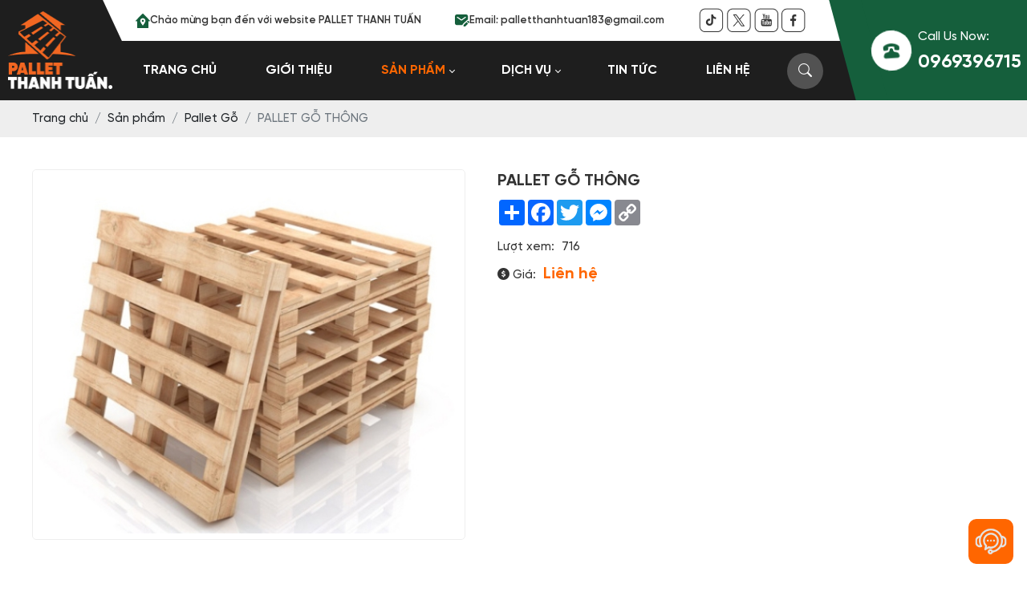

--- FILE ---
content_type: text/html; charset=UTF-8
request_url: https://palletthanhtuan.net/pallet-go-thong?p=2
body_size: 12355
content:
<!DOCTYPE html>
<html lang="vi|en">

<head>
    <!-- Basehref -->
<base href="https://palletthanhtuan.net/" />

<!-- UTF-8 -->
<meta http-equiv="Content-Type" content="text/html; charset=utf-8" />

<!-- Title, Keywords, Description -->
<title>PALLET GỖ THÔNG </title>
<meta name="keywords" content="" />
<meta name="description" content="" />

<!-- Robots -->
<meta name="robots" content="index,follow,noodp" />

<!-- Favicon -->
<link href="https://palletthanhtuan.net/upload/photo/z64222759662241338f2864567dd09a4445217552c2595-1070-removebg-preview-6629.png" rel="shortcut icon" type="image/x-icon" />

<!-- Webmaster Tool -->
<meta name="google-site-verification" content="AsSnU9rwYki17-BYZT4iis8TnfzmkjpBSzDJqelyVkQ" />
<!-- GEO -->
<meta name="geo.region" content="VN" />
<meta name="geo.placename" content="Hồ Chí Minh" />
<meta name="geo.position" content="10.823099;106.629664" />
<meta name="ICBM" content="10.823099, 106.629664" />

<!-- Author - Copyright -->
<meta name='revisit-after' content='1 days' />
<meta name="author" content="PALLET THANH TUẤN " />
<meta name="copyright" content="PALLET THANH TUẤN  - [palletthanhtuan183@gmail.com]" />

<!-- Facebook -->
<meta property="og:type" content="article" />
<meta property="og:site_name" content="PALLET THANH TUẤN " />
<meta property="og:title" content="PALLET GỖ THÔNG " />
<meta property="og:description" content="" />
<meta property="og:url" content="https://palletthanhtuan.net/pallet-go-thong?p=2" />
<meta property="og:image" content="https://palletthanhtuan.net/thumbs/578x436x2/upload/product/pallet-gia-bao-nhieu-8209.jpg" />
<meta property="og:image:alt" content="PALLET GỖ THÔNG " />
<meta property="og:image:type" content="image/jpeg" />
<meta property="og:image:width" content="578" />
<meta property="og:image:height" content="436" />

<!-- Twitter -->
<meta name="twitter:card" content="summary_large_image" />
<meta name="twitter:site" content="palletthanhtuan183@gmail.com" />
<meta name="twitter:creator" content="PALLET THANH TUẤN " />
<meta property="og:url" content="https://palletthanhtuan.net/pallet-go-thong?p=2" />
<meta property="og:title" content="PALLET GỖ THÔNG " />
<meta property="og:description" content="" />
<meta property="og:image" content="https://palletthanhtuan.net/thumbs/578x436x2/upload/product/pallet-gia-bao-nhieu-8209.jpg" />

<!-- Canonical -->
<link rel="canonical" href="https://palletthanhtuan.net/pallet-go-thong" />

<!-- Chống đổi màu trên IOS -->
<meta name="format-detection" content="telephone=no">

<!-- Viewport -->
<meta name="viewport" content="width=device-width, initial-scale=1">    <!-- Css Files -->
<link href="https://palletthanhtuan.net/assets/css/animate.min.css?v=44PSBDdBxJ" rel="stylesheet">
<link href="https://palletthanhtuan.net/assets/bootstrap/bootstrap.css?v=ip0VEnkPZU" rel="stylesheet">
<link href="https://palletthanhtuan.net/assets/fontawesome640/all.css?v=2RR6reMJcW" rel="stylesheet">
<link href="https://palletthanhtuan.net/assets/bootstrap-icons/font/bootstrap-icons.css?v=93mwD8KdWn" rel="stylesheet">
<link href="https://palletthanhtuan.net/assets/holdon/HoldOn.css?v=oJdeEwmUdQ" rel="stylesheet">
<link href="https://palletthanhtuan.net/assets/holdon/HoldOn-style.css?v=PMz2Z1FF3j" rel="stylesheet">
<link href="https://palletthanhtuan.net/assets/confirm/confirm.css?v=SKZWPimVLZ" rel="stylesheet">
<link href="https://palletthanhtuan.net/assets/fileuploader/font-fileuploader.css?v=dvIWLNGLfQ" rel="stylesheet">
<link href="https://palletthanhtuan.net/assets/fileuploader/jquery.fileuploader.min.css?v=EqadOkaS21" rel="stylesheet">
<link href="https://palletthanhtuan.net/assets/fileuploader/jquery.fileuploader-theme-dragdrop.css?v=BuTYFWr7nH" rel="stylesheet">
<link href="https://palletthanhtuan.net/assets/datetimepicker/jquery.datetimepicker.css?v=pkJDmxk3v9" rel="stylesheet">
<link href="https://palletthanhtuan.net/assets/photobox/photobox.css?v=NkOngVyrnO" rel="stylesheet">
<link href="https://palletthanhtuan.net/assets/fotorama/fotorama.css?v=VVPjKzbIwP" rel="stylesheet">
<link href="https://palletthanhtuan.net/assets/fotorama/fotorama-style.css?v=Xv2zFyXXo2" rel="stylesheet">
<link href="https://palletthanhtuan.net/assets/simplenotify/simple-notify.css?v=VW4YaLPUWn" rel="stylesheet">
<link href="https://palletthanhtuan.net/assets/mmenu/mmenu.css?v=Ry7VAEnJpI" rel="stylesheet">
<link href="https://palletthanhtuan.net/assets/fancybox3/jquery.fancybox.css?v=hO47ywpGq" rel="stylesheet">
<link href="https://palletthanhtuan.net/assets/slick/slick.css?v=uvPTLocVHZ" rel="stylesheet">
<link href="https://palletthanhtuan.net/assets/slick/slick-theme.css?v=7ZHBFTMzb6" rel="stylesheet">
<link href="https://palletthanhtuan.net/assets/slick/slick-style.css?v=H5t5eTOCEB" rel="stylesheet">
<link href="https://palletthanhtuan.net/assets/magiczoomplus/magiczoomplus.css?v=cTGdWyPWop" rel="stylesheet">
<link href="https://palletthanhtuan.net/assets/owlcarousel2/owl.carousel.css?v=8pLEYytjAc" rel="stylesheet">
<link href="https://palletthanhtuan.net/assets/owlcarousel2/owl.theme.default.css?v=jOJMsgWDgx" rel="stylesheet">
<link href="https://palletthanhtuan.net/assets/aos/aos.css?v=eB5GnEGMh5" rel="stylesheet">
<link href="https://palletthanhtuan.net/assets/css/style.css?v=MWy50RGOAS" rel="stylesheet">

<!-- Background -->

<!-- Js Google Analytic -->
<!-- Google tag (gtag.js) -->
<script async src="https://www.googletagmanager.com/gtag/js?id=G-KYY4K1QN2Q"></script>
<script>
  window.dataLayer = window.dataLayer || [];
  function gtag(){dataLayer.push(arguments);}
  gtag('js', new Date());

  gtag('config', 'G-KYY4K1QN2Q');
</script>
<!-- Js Head -->
</head>

<body>
    <ul class="h-card hidden">
    <li class="h-fn fn">PALLET THANH TUẤN </li>
    <li class="h-org org">PALLET THANH TUẤN </li>
    <li class="h-tel tel">0969396715</li>
    <li><a class="u-url ul" href="https://palletthanhtuan.net/">https://palletthanhtuan.net/</a></li>
</ul>
<h1 class="hidden-seoh">PALLET GỖ THÔNG </h1><div class="head">
    <div class="wrap-content1">
        <div class="logo-head">
            <a href=""><img onerror="this.src='thumbs/131x97x3/assets/images/noimage.png';" src="upload/photo/logo-9135.png" alt="logo" title="logo" /></a>
        </div>

        <div class="info-head">
            <div class="info-top">
                <div class="info-h">
                    <svg xmlns="http://www.w3.org/2000/svg" width="18" height="18" viewBox="0 0 18 18" fill="none">
                      <path d="M17.7767 8.56039C15.1053 5.83432 12.4209 3.12446 9.7321 0.417537C9.17539 -0.143582 8.84457 -0.136218 8.28495 0.421955C7.36099 1.34537 6.44578 2.27615 5.52765 3.20399C3.76135 4.98749 1.99359 6.76805 0.241855 8.56628C0.0946627 8.7165 -0.0437853 9.02283 0.0130513 9.18484C0.0655157 9.33358 0.38176 9.44551 0.593075 9.46613C1.01279 9.50884 1.43979 9.47939 1.94404 9.47939C1.94404 9.79014 1.94404 10.0125 1.94404 10.2349C1.94404 12.4705 1.94258 14.7062 1.94549 16.9418C1.94695 17.7828 2.15681 17.9963 2.98604 17.9978C7.0054 18.0007 11.0233 18.0007 15.0427 17.9978C15.8602 17.9978 16.0745 17.7725 16.0759 16.9271C16.0788 14.6708 16.0774 12.4146 16.0774 10.1583C16.0774 9.94183 16.0774 9.72534 16.0774 9.48086C16.5729 9.48086 16.9795 9.5059 17.3817 9.47055C17.6003 9.4514 17.9676 9.36009 17.9909 9.24375C18.0317 9.03462 17.9311 8.71797 17.7767 8.56039ZM11.975 10.2349C11.2244 11.9094 10.1664 13.3748 9.01508 14.9256C7.76759 13.3351 6.6775 11.7754 5.943 9.98601C5.1706 8.10384 6.65127 5.54861 9.22931 5.69883C11.4445 5.82696 12.896 8.176 11.975 10.2349Z" fill="#155F3C"/>
                      <path d="M8.98739 7.66201C8.33013 7.67526 7.70493 8.30855 7.69035 8.97129C7.67578 9.67379 8.29515 10.2894 9.01508 10.2879C9.70587 10.2865 10.2975 9.69883 10.3063 9.00516C10.318 8.31886 9.65923 7.64875 8.98739 7.66201Z" fill="#155F3C"/>
                    </svg>
                    <b>Chào mừng bạn đến với website PALLET THANH TUẤN </b>
                </div>
                <div class="info-h">
                    <svg xmlns="http://www.w3.org/2000/svg" width="18" height="15" viewBox="0 0 18 15" fill="none">
                      <path d="M15.9292 6.65851C16.1372 6.6203 16.207 6.50332 16.2046 6.31182C16.2008 5.98163 16.2027 5.65145 16.2041 5.32127C16.208 4.40949 16.1709 3.49488 16.2282 2.58641C16.3082 1.31898 15.4693 0.215696 14.1841 0.0317369C13.8865 -0.0107151 13.5769 0.0241899 13.273 0.0241899C9.82959 0.0241899 6.38614 0.0241899 2.94269 0.0237182C2.84638 0.0237182 2.75007 0.0208881 2.65425 0.011926C1.19568 -0.126279 -0.00719065 0.953419 3.23608e-05 2.38311C0.00725538 3.79818 0.00147696 5.21325 0.00147696 6.62832C0.00773691 6.62832 0.0139969 6.62832 0.0202568 6.62832C0.0202568 7.33585 0.0226645 8.04386 0.0197753 8.7514C0.0168861 9.45893 0.00869998 10.1665 0.0019585 10.8735C-0.00959833 12.0976 0.86246 13.0895 2.10145 13.2362C2.37785 13.2688 2.66195 13.2353 2.94269 13.2353C4.94924 13.2348 6.95628 13.2348 8.96283 13.2348C9.04277 13.2348 9.13955 13.2579 9.19975 13.223C9.29846 13.1659 9.44147 13.0744 9.44773 12.9895C9.48192 12.5193 9.75255 12.199 10.0732 11.8853C11.6065 10.3853 13.1334 8.87922 14.656 7.36887C15.0152 7.01228 15.4231 6.75143 15.9292 6.65851ZM13.4103 4.10761C12.0779 5.06372 10.7392 6.01182 9.4044 6.96511C9.06106 7.21038 8.73025 7.47783 8.2805 7.51321C8.22464 7.51745 8.16878 7.52406 8.15 7.52595C7.76477 7.52217 7.45129 7.41368 7.17152 7.21463C5.71825 6.18069 4.2645 5.14721 2.8146 4.10855C2.46645 3.85903 2.3947 3.46045 2.62488 3.16093C2.86564 2.8482 3.27061 2.80339 3.62839 3.05763C5.0364 4.05903 6.44537 5.05995 7.8476 6.06937C8.03058 6.20144 8.16637 6.22219 8.35802 6.08446C9.76699 5.07127 11.1832 4.06704 12.5965 3.05951C12.9403 2.81471 13.3559 2.8482 13.5832 3.14064C13.8307 3.45951 13.7705 3.84912 13.4103 4.10761Z" fill="#155F3C"/>
                      <path d="M14.2689 9.62968C13.2509 10.632 12.2455 11.648 11.2077 12.6306C10.8957 12.9259 10.7676 13.2221 10.8004 13.6386C10.835 14.0815 10.8081 14.5296 10.8081 14.9961C11.4134 14.9961 11.9893 14.9904 12.5652 14.9999C12.7299 15.0027 12.8478 14.9588 12.9653 14.8428C13.6828 14.1343 14.4075 13.4334 15.1308 12.731C15.5512 12.323 15.974 11.9174 16.3862 11.5197C15.6981 10.8443 15.0364 10.1952 14.3705 9.54195C14.3406 9.56742 14.3026 9.59666 14.2689 9.62968Z" fill="#155F3C"/>
                      <path d="M17.8024 9.09856C17.4894 8.77309 17.1667 8.4547 16.833 8.14952C16.5499 7.89056 16.1261 7.86462 15.8435 8.10471C15.556 8.34904 15.3022 8.63159 15.0475 8.88347C15.7197 9.54242 16.3804 10.1905 17.0714 10.8683C17.2842 10.6509 17.5057 10.425 17.7268 10.1985C17.7653 10.1589 17.8072 10.1212 17.8404 10.0773C18.0624 9.7877 18.0556 9.36176 17.8024 9.09856Z" fill="#155F3C"/>
                    </svg>
                    <b>Email: palletthanhtuan183@gmail.com</b>
                </div>
                <div class="info-mxh">
                    <ul class="social-head">
                                                    <li class="d-inline-block">
                                <a href="" target="_blank">
                                    <img class="lazy" data-src="thumbs/31x31x3/upload/photo/mxh-4-67563.png" alt="" title="">
                                </a>
                            </li>
                                                    <li class="d-inline-block">
                                <a href="" target="_blank">
                                    <img class="lazy" data-src="thumbs/31x31x3/upload/photo/mxh-3-22262.png" alt="" title="">
                                </a>
                            </li>
                                                    <li class="d-inline-block">
                                <a href="https://www.youtube.com/watch?v=04ZLj2LE3H0" target="_blank">
                                    <img class="lazy" data-src="thumbs/31x31x3/upload/photo/mxh-2-90131.png" alt="" title="">
                                </a>
                            </li>
                                                    <li class="d-inline-block">
                                <a href="https://www.facebook.com/profile.php?id=100067122573763&amp;ref=embed_page" target="_blank">
                                    <img class="lazy" data-src="thumbs/31x31x3/upload/photo/mxh-1-61100.png" alt="" title="">
                                </a>
                            </li>
                                            </ul>
                </div>
            </div>
            <div class="info-bottom">
                <div class="w-menu">
    <div class="menu">
        <div class="wrap-content">
            <ul class="menu-main">
                <li><a class=" transition" href="" title="Trang chủ">Trang chủ</a></li>
                
                <li><a class=" transition" href="gioi-thieu" title="Giới thiệu">Giới thiệu</a></li>
                
                <li>
                    <a class="has-child active transition" href="san-pham" title="Sản phẩm">Sản phẩm</a>
                                            <ul>
                                                            <li>
                                    <a class="has-child transition" title="Pallet Gỗ " href="pallet-go">Pallet Gỗ </a>
                                                                            <ul>
                                                                                            <li>
                                                    <a class="has-child transition" title="Pallet theo yêu cầu" href="pallet-theo-yeu-cau">Pallet theo yêu cầu</a>
                                                </li>
                                                                                            <li>
                                                    <a class="has-child transition" title="Pallet theo bản vẽ " href="pallet-theo-ban-ve">Pallet theo bản vẽ </a>
                                                </li>
                                                                                            <li>
                                                    <a class="has-child transition" title="1100x1300cm" href="1100x1300cm">1100x1300cm</a>
                                                </li>
                                                                                            <li>
                                                    <a class="has-child transition" title="1200x1200cm" href="1200x1200cm">1200x1200cm</a>
                                                </li>
                                                                                            <li>
                                                    <a class="has-child transition" title="800x1200cm" href="800x1200cm">800x1200cm</a>
                                                </li>
                                                                                            <li>
                                                    <a class="has-child transition" title="1100x1100cm" href="1100x1100cm">1100x1100cm</a>
                                                </li>
                                                                                            <li>
                                                    <a class="has-child transition" title="1000x1000cm " href="1000x1000cm">1000x1000cm </a>
                                                </li>
                                                                                            <li>
                                                    <a class="has-child transition" title="1000x1200cm " href="1000-x-1200cm">1000x1200cm </a>
                                                </li>
                                                                                    </ul>
                                                                    </li>
                                                            <li>
                                    <a class="has-child transition" title="Pallet Nhựa " href="pallet-nhua">Pallet Nhựa </a>
                                                                            <ul>
                                                                                            <li>
                                                    <a class="has-child transition" title="1100x1300cm " href="1100x1300cmnhua">1100x1300cm </a>
                                                </li>
                                                                                            <li>
                                                    <a class="has-child transition" title="1200x1200cm" href="1200x1200cmnhua">1200x1200cm</a>
                                                </li>
                                                                                            <li>
                                                    <a class="has-child transition" title="800x1200cm" href="800x1200cmnhua">800x1200cm</a>
                                                </li>
                                                                                            <li>
                                                    <a class="has-child transition" title="1100x1100cm" href="1100x1100cmnhua">1100x1100cm</a>
                                                </li>
                                                                                            <li>
                                                    <a class="has-child transition" title="1000x1000cm " href="1000x1000cmnhua">1000x1000cm </a>
                                                </li>
                                                                                            <li>
                                                    <a class="has-child transition" title="1000x1200cm " href="1000x1200cmnhua">1000x1200cm </a>
                                                </li>
                                                                                    </ul>
                                                                    </li>
                                                            <li>
                                    <a class="has-child transition" title="Thùng Gỗ kiện Hàng " href="thung-go-kien-hang">Thùng Gỗ kiện Hàng </a>
                                                                            <ul>
                                                                                            <li>
                                                    <a class="has-child transition" title="Đóng thùng hàng theo yêu cầu " href="dong-thung-hang-theo-yeu-cau">Đóng thùng hàng theo yêu cầu </a>
                                                </li>
                                                                                    </ul>
                                                                    </li>
                                                    </ul>
                                    </li>

                <li>
                    <a class="has-child  transition" href="dich-vu" title="Dịch vụ">Dịch vụ</a>
                                            <ul>
                                                            <li>
                                    <a class="has-child transition" title="Cung cấp các phụ  kiện  gỗ công nghiệp " href="cung-cap-cac-phu-kien-go-cong-nghiep">Cung cấp các phụ  kiện  gỗ công nghiệp </a>
                                                                    </li>
                                                            <li>
                                    <a class="has-child transition" title="Thu mua các loại pallet cũ giá cao " href="thu-mua-cac-loai-pallet-cu-gia-cao">Thu mua các loại pallet cũ giá cao </a>
                                                                    </li>
                                                            <li>
                                    <a class="has-child transition" title="Đóng Pallet Gỗ Theo Yêu Cầu " href="dong-pallet-go-theo-yeu-cau">Đóng Pallet Gỗ Theo Yêu Cầu </a>
                                                                    </li>
                                                    </ul>
                                    </li>
                
                <li><a class=" transition" href="tin-tuc" title="Tin tức">Tin tức</a></li>
                
                <li><a class=" transition" href="lien-he" title="Liên hệ">Liên hệ</a></li>

                <li class="ml-auto">
                    <div class="search">
                        <p class="icon-search transition"><i class="bi bi-search"></i></p>
                        <div class="search-grid w-clear">
                            <input type="text" name="keyword" id="keyword" placeholder="Nhập từ khóa cần tìm..." onkeypress="doEnter(event,'keyword');" value="" />
                            <p onclick="onSearch('keyword');"><i class="bi bi-search"></i></p>
                        </div>
                    </div>
                </li>
                            </ul>
        </div>
    </div>
    <div class="menu-res">
    <div class="menu-bar-res">
        
        <div class="logo-mobi">
            <a href=""><img onerror="this.src='thumbs/131x97x3/assets/images/noimage.png';" src="upload/photo/logo-9135.png" alt="logo" title="logo" /></a>
        </div>
        <a id="hamburger" href="#menu" title="Menu"><span></span></a>


        <div class="search-res">
            <p class="icon-search transition"><i class="bi bi-search"></i></p>
            <div class="search-grid w-clear">
                <input type="text" name="keyword-res" id="keyword-res" placeholder="Nhập từ khóa cần tìm..." onkeypress="doEnter(event,'keyword-res');" value="" />
                <p onclick="onSearch('keyword-res');"><i class="bi bi-search"></i></p>
            </div>
        </div>
    </div>
    <nav id="menu">
        <ul>
            <li><a class=" transition" href="" title="Trang chủ">Trang chủ</a></li>
                
            <li><a class=" transition" href="gioi-thieu" title="Giới thiệu">Giới thiệu</a></li>
            
            <li>
                <a class="has-child active transition" href="san-pham" title="Sản phẩm">Sản phẩm</a>
                                    <ul>
                                                    <li>
                                <a class="has-child transition" title="Pallet Gỗ " href="pallet-go">Pallet Gỗ </a>
                                                                    <ul>
                                                                                    <li>
                                                <a class="has-child transition" title="Pallet theo yêu cầu" href="pallet-theo-yeu-cau">Pallet theo yêu cầu</a>
                                            </li>
                                                                                    <li>
                                                <a class="has-child transition" title="Pallet theo bản vẽ " href="pallet-theo-ban-ve">Pallet theo bản vẽ </a>
                                            </li>
                                                                                    <li>
                                                <a class="has-child transition" title="1100x1300cm" href="1100x1300cm">1100x1300cm</a>
                                            </li>
                                                                                    <li>
                                                <a class="has-child transition" title="1200x1200cm" href="1200x1200cm">1200x1200cm</a>
                                            </li>
                                                                                    <li>
                                                <a class="has-child transition" title="800x1200cm" href="800x1200cm">800x1200cm</a>
                                            </li>
                                                                                    <li>
                                                <a class="has-child transition" title="1100x1100cm" href="1100x1100cm">1100x1100cm</a>
                                            </li>
                                                                                    <li>
                                                <a class="has-child transition" title="1000x1000cm " href="1000x1000cm">1000x1000cm </a>
                                            </li>
                                                                                    <li>
                                                <a class="has-child transition" title="1000x1200cm " href="1000-x-1200cm">1000x1200cm </a>
                                            </li>
                                                                            </ul>
                                                            </li>
                                                    <li>
                                <a class="has-child transition" title="Pallet Nhựa " href="pallet-nhua">Pallet Nhựa </a>
                                                                    <ul>
                                                                                    <li>
                                                <a class="has-child transition" title="1100x1300cm " href="1100x1300cmnhua">1100x1300cm </a>
                                            </li>
                                                                                    <li>
                                                <a class="has-child transition" title="1200x1200cm" href="1200x1200cmnhua">1200x1200cm</a>
                                            </li>
                                                                                    <li>
                                                <a class="has-child transition" title="800x1200cm" href="800x1200cmnhua">800x1200cm</a>
                                            </li>
                                                                                    <li>
                                                <a class="has-child transition" title="1100x1100cm" href="1100x1100cmnhua">1100x1100cm</a>
                                            </li>
                                                                                    <li>
                                                <a class="has-child transition" title="1000x1000cm " href="1000x1000cmnhua">1000x1000cm </a>
                                            </li>
                                                                                    <li>
                                                <a class="has-child transition" title="1000x1200cm " href="1000x1200cmnhua">1000x1200cm </a>
                                            </li>
                                                                            </ul>
                                                            </li>
                                                    <li>
                                <a class="has-child transition" title="Thùng Gỗ kiện Hàng " href="thung-go-kien-hang">Thùng Gỗ kiện Hàng </a>
                                                                    <ul>
                                                                                    <li>
                                                <a class="has-child transition" title="Đóng thùng hàng theo yêu cầu " href="dong-thung-hang-theo-yeu-cau">Đóng thùng hàng theo yêu cầu </a>
                                            </li>
                                                                            </ul>
                                                            </li>
                                            </ul>
                            </li>

            <li>
                <a class="has-child  transition" href="dich-vu" title="Dịch vụ">Dịch vụ</a>
                                    <ul>
                                                    <li>
                                <a class="has-child transition" title="Cung cấp các phụ  kiện  gỗ công nghiệp " href="cung-cap-cac-phu-kien-go-cong-nghiep">Cung cấp các phụ  kiện  gỗ công nghiệp </a>
                                                            </li>
                                                    <li>
                                <a class="has-child transition" title="Thu mua các loại pallet cũ giá cao " href="thu-mua-cac-loai-pallet-cu-gia-cao">Thu mua các loại pallet cũ giá cao </a>
                                                            </li>
                                                    <li>
                                <a class="has-child transition" title="Đóng Pallet Gỗ Theo Yêu Cầu " href="dong-pallet-go-theo-yeu-cau">Đóng Pallet Gỗ Theo Yêu Cầu </a>
                                                            </li>
                                            </ul>
                            </li>
            
            <li><a class=" transition" href="tin-tuc" title="Tin tức">Tin tức</a></li>
            
            <li><a class=" transition" href="lien-he" title="Liên hệ">Liên hệ</a></li>
        </ul>
    </nav>
</div></div>            </div>
        </div>

        <div class="call-head">
            <div class="icon-call">
                <svg xmlns="http://www.w3.org/2000/svg" width="74" height="74" viewBox="0 0 74 74" fill="none">
                  <circle cx="37" cy="37" r="37" fill="white"/>
                  <path d="M36.9628 50.9979C33.1951 50.9979 29.4274 51.0016 25.6598 50.9956C24.1085 50.9934 22.8868 49.929 22.6029 48.32C22.5416 47.9737 22.5339 47.5938 22.598 47.2497C22.7614 46.3759 22.9524 45.5052 23.1813 44.6478C23.8386 42.1912 25.3885 40.7901 27.7571 40.3454C28.8864 40.1331 30.0122 39.8858 31.1253 39.5938C32.5695 39.2147 33.3973 38.1875 33.6798 36.6582C33.763 36.2083 33.8278 35.754 33.8968 35.3011C34.1131 33.8836 35.1212 32.8966 36.4753 32.7916C37.6398 32.7015 38.7008 32.91 39.4617 33.9737C39.8985 34.5845 39.9929 35.3026 40.1063 36.0288C40.2085 36.6836 40.3078 37.3607 40.5494 37.9648C40.9397 38.942 41.6999 39.5558 42.6721 39.8173C43.9994 40.1748 45.333 40.51 46.6709 40.8214C48.8879 41.3383 50.2821 42.7692 50.9141 45.0463C51.1085 45.7465 51.2515 46.4638 51.3896 47.1796C51.7602 49.1007 50.3371 50.9815 48.4765 50.9904C44.6384 51.0083 40.8002 50.9956 36.9621 50.9956C36.9628 50.9964 36.9628 50.9971 36.9628 50.9979Z" fill="#155F3C"/>
                  <path d="M31.4613 30.0907C31.4613 30.7998 31.498 31.4084 31.4536 32.011C31.3691 33.1596 31.2366 34.3037 31.1281 35.4508C31.1042 35.7033 30.9957 35.8165 30.7477 35.8828C28.3784 36.5227 25.9761 36.8109 23.5315 36.7201C23.2743 36.7104 23.1285 36.618 23.0024 36.3908C21.7308 34.107 21.7286 31.7622 22.66 29.3555C22.9059 28.7201 23.3025 28.265 23.8316 27.8784C26.1374 26.1942 28.6905 25.1417 31.4212 24.5696C35.9272 23.6259 40.3846 23.83 44.7588 25.3681C46.9604 26.1421 48.9739 27.2832 50.7527 28.8832C51.3685 29.4374 51.5643 30.1681 51.7468 30.9205C52.266 33.0597 51.9976 35.0739 50.8408 36.9368C50.7196 37.132 50.5879 37.2154 50.3568 37.2162C47.8741 37.2221 45.4521 36.808 43.0694 36.0936C42.8299 36.0221 42.8074 35.8575 42.7799 35.6549C42.5573 34.0273 42.4791 32.3938 42.6348 30.7551C42.6651 30.4363 42.5939 30.3052 42.2783 30.2359C39.8985 29.71 37.4982 29.4769 35.0719 29.6773C33.87 29.7771 32.6738 29.9499 31.4613 30.0907Z" fill="#155F3C"/>
                </svg>
            </div>
            <p>
                <span>Call Us Now:</span>
                <b>0969396715</b>
            </p>
        </div>
    </div>   
</div><div class="breadCrumbs">
    <div class="wrap-content"><ol class="breadcrumb"><li class="breadcrumb-item"><a class="text-decoration-none" href="https://palletthanhtuan.net/"><span>Trang chủ</span></a></li><li class="breadcrumb-item "><a class="text-decoration-none" href="https://palletthanhtuan.net/san-pham"><span>Sản phẩm</span></a></li><li class="breadcrumb-item "><a class="text-decoration-none" href="https://palletthanhtuan.net/pallet-go"><span>Pallet Gỗ </span></a></li><li class="breadcrumb-item active"><a class="text-decoration-none" href="https://palletthanhtuan.net/pallet-go-thong"><span>PALLET GỖ THÔNG </span></a></li></ol><script type="application/ld+json">{"@context": "https://schema.org","@type": "BreadcrumbList","itemListElement": [{"@type":"ListItem","position":1,"name":"S\u1ea3n ph\u1ea9m","item":"https:\/\/palletthanhtuan.net\/san-pham"},{"@type":"ListItem","position":2,"name":"Pallet G\u1ed7 ","item":"https:\/\/palletthanhtuan.net\/pallet-go"},{"@type":"ListItem","position":3,"name":"PALLET G\u1ed6 TH\u00d4NG ","item":"https:\/\/palletthanhtuan.net\/pallet-go-thong"}]}</script></div>
</div>    <div class="wrap-content padding-top-bottom">
        <div class="grid-pro-detail d-flex flex-wrap justify-content-between align-items-start">
    <div class="left-pro-detail">
        <a id="Zoom-1" class="MagicZoom" data-options="zoomMode: off; hint: off; rightClick: true; selectorTrigger: hover; expandCaption: false; history: false;" href="https://palletthanhtuan.net/watermark/product/540x460x1/upload/product/pallet-gia-bao-nhieu-8209.jpg" title="PALLET GỖ THÔNG ">
            <img   onerror="this.src='https://palletthanhtuan.net/thumbs/540x460x1/assets/images/noimage.png';" src='https://palletthanhtuan.net/watermark/product/540x460x1/upload/product/pallet-gia-bao-nhieu-8209.jpg' alt='PALLET GỖ THÔNG '/>        </a>
            </div>

    <div class="right-pro-detail">
        <p class="title-pro-detail mb-2">PALLET GỖ THÔNG </p>

        <div class="social-plugin social-plugin-pro-detail w-clear">
            <div class="a2a_kit a2a_kit_size_32 a2a_default_style">
    <a class="a2a_dd" href="https://www.addtoany.com/share"></a>
    <a class="a2a_button_facebook"></a>
    <a class="a2a_button_twitter"></a>
    <a class="a2a_button_facebook_messenger"></a>
    <a class="a2a_button_copy_link"></a>
</div>
<div class="zalo-share-button" data-href="https://palletthanhtuan.net/pallet-go-thong" data-oaid="579745863508352884" data-layout="3" data-color="blue" data-customize=false></div>        </div>

        <ul class="attr-pro-detail">
                        <li>
                <label class="attr-label-pro-detail">Lượt xem:</label>
                <div class="attr-content-pro-detail">716</div>
            </li>
            <li class="call_price">
                <label class="attr-label-pro-detail"><i class="fa-solid fa-circle-dollar"></i> Giá:</label>
                <a class="text-decoration-none" href="tel:0969396715" target="_blank">Liên hệ</a>
            </li>
        </ul>
        <div class="desc-pro-detail content-text"></div>
    </div>
</div>
    <div class="tags-pro-detail w-clear">
            </div>

    <div class="tabs-pro-detail">
        <ul class="nav nav-tabs" id="tabsProDetail" role="tablist">
            <li class="nav-item">
                <a class="nav-link active" id="info-pro-detail-tab" data-bs-toggle="tab" href="#info-pro-detail" role="tab">Thông tin sản phẩm</a>
            </li>
            <li class="nav-item">
                <a class="nav-link" id="commentfb-pro-detail-tab" data-bs-toggle="tab" href="#commentfb-pro-detail" role="tab">Bình luận</a>
            </li>
        </ul>
        <div class="tab-content pt-4 pb-4" id="tabsProDetailContent">
            <div class="tab-pane fade show active" id="info-pro-detail" role="tabpanel">
                <div class="content-text"></div>
            </div>
            <div class="tab-pane fade" id="commentfb-pro-detail" role="tabpanel">
                <div class="fb-comments" data-href="https://palletthanhtuan.net/pallet-go-thong" data-numposts="3" data-colorscheme="light" data-width="100%"></div>
            </div>
        </div>
    </div>


    <div class="title-main">Sản phẩm cùng loại</div>

        <div class="BoxProductTr">
                    <div class="itemProduct">
                <div class="picProduct">
                    <a class="text-decoration-none scale-img" href="pallet-go-2-huong-nang-tai-trong-3-tan" title="Pallet Gỗ 2 Hướng Nâng Tải Trọng 3 Tấn">
                        <img class="lazy w-100" onerror="this.src='thumbs/540x460x1/assets/images/noimage.png';" data-src="watermark/product/540x460x1/upload/product/pallet-go-2-huong-nang-tai-trong-3-tan-8657-4700.jpg" alt="Pallet Gỗ 2 Hướng Nâng Tải Trọng 3 Tấn" title="Pallet Gỗ 2 Hướng Nâng Tải Trọng 3 Tấn" />
                    </a>
                </div>
                <h5 class="nameProduct"><a class="text-decoration-none text-split" href="pallet-go-2-huong-nang-tai-trong-3-tan" title="Pallet Gỗ 2 Hướng Nâng Tải Trọng 3 Tấn">Pallet Gỗ 2 Hướng Nâng Tải Trọng 3 Tấn</a></h5>
                <div class="priceProduct">
                    <a class="text-decoration-none" href="tel:0969396715" target="_blank"><i class="fa-solid fa-circle-dollar"></i> Giá: <span>Liên hệ</span></a>
                </div>
            </div>
                    <div class="itemProduct">
                <div class="picProduct">
                    <a class="text-decoration-none scale-img" href="pallet-go-2-huong-nang-tai-trong-2-tan" title="Pallet Gỗ 2 Hướng Nâng Tải Trọng 2 Tấn">
                        <img class="lazy w-100" onerror="this.src='thumbs/540x460x1/assets/images/noimage.png';" data-src="watermark/product/540x460x1/upload/product/pallet-go-2-huong-nang-tai-trong-2-tan-4443-6007.jpg" alt="Pallet Gỗ 2 Hướng Nâng Tải Trọng 2 Tấn" title="Pallet Gỗ 2 Hướng Nâng Tải Trọng 2 Tấn" />
                    </a>
                </div>
                <h5 class="nameProduct"><a class="text-decoration-none text-split" href="pallet-go-2-huong-nang-tai-trong-2-tan" title="Pallet Gỗ 2 Hướng Nâng Tải Trọng 2 Tấn">Pallet Gỗ 2 Hướng Nâng Tải Trọng 2 Tấn</a></h5>
                <div class="priceProduct">
                    <a class="text-decoration-none" href="tel:0969396715" target="_blank"><i class="fa-solid fa-circle-dollar"></i> Giá: <span>Liên hệ</span></a>
                </div>
            </div>
                    <div class="itemProduct">
                <div class="picProduct">
                    <a class="text-decoration-none scale-img" href="pallet-go-2-huong-nang-tai-trong-15-tan" title="Pallet Gỗ 2 Hướng Nâng Tải Trọng 1.5 Tấn">
                        <img class="lazy w-100" onerror="this.src='thumbs/540x460x1/assets/images/noimage.png';" data-src="watermark/product/540x460x1/upload/product/pallet-go-2-huong-nang-tai-trong-15-tan-4199-8835.jpg" alt="Pallet Gỗ 2 Hướng Nâng Tải Trọng 1.5 Tấn" title="Pallet Gỗ 2 Hướng Nâng Tải Trọng 1.5 Tấn" />
                    </a>
                </div>
                <h5 class="nameProduct"><a class="text-decoration-none text-split" href="pallet-go-2-huong-nang-tai-trong-15-tan" title="Pallet Gỗ 2 Hướng Nâng Tải Trọng 1.5 Tấn">Pallet Gỗ 2 Hướng Nâng Tải Trọng 1.5 Tấn</a></h5>
                <div class="priceProduct">
                    <a class="text-decoration-none" href="tel:0969396715" target="_blank"><i class="fa-solid fa-circle-dollar"></i> Giá: <span>Liên hệ</span></a>
                </div>
            </div>
                    <div class="itemProduct">
                <div class="picProduct">
                    <a class="text-decoration-none scale-img" href="pallet-go-2-huong-nang-tai-trong-1-tan" title="Pallet Gỗ 2 Hướng Nâng Tải Trọng 1 Tấn">
                        <img class="lazy w-100" onerror="this.src='thumbs/540x460x1/assets/images/noimage.png';" data-src="watermark/product/540x460x1/upload/product/pallet-go-2-huong-nang-tai-trong-1-tan-3274-2066.jpg" alt="Pallet Gỗ 2 Hướng Nâng Tải Trọng 1 Tấn" title="Pallet Gỗ 2 Hướng Nâng Tải Trọng 1 Tấn" />
                    </a>
                </div>
                <h5 class="nameProduct"><a class="text-decoration-none text-split" href="pallet-go-2-huong-nang-tai-trong-1-tan" title="Pallet Gỗ 2 Hướng Nâng Tải Trọng 1 Tấn">Pallet Gỗ 2 Hướng Nâng Tải Trọng 1 Tấn</a></h5>
                <div class="priceProduct">
                    <a class="text-decoration-none" href="tel:0969396715" target="_blank"><i class="fa-solid fa-circle-dollar"></i> Giá: <span>Liên hệ</span></a>
                </div>
            </div>
                    <div class="itemProduct">
                <div class="picProduct">
                    <a class="text-decoration-none scale-img" href="pallet-go-2-huong-nang-tai-trong-05-tan" title="Pallet Gỗ 2 Hướng Nâng Tải Trọng 0.5 Tấn">
                        <img class="lazy w-100" onerror="this.src='thumbs/540x460x1/assets/images/noimage.png';" data-src="watermark/product/540x460x1/upload/product/pallet-go-2-huong-nang-tai-trong-05-tan-5693-6646.jpg" alt="Pallet Gỗ 2 Hướng Nâng Tải Trọng 0.5 Tấn" title="Pallet Gỗ 2 Hướng Nâng Tải Trọng 0.5 Tấn" />
                    </a>
                </div>
                <h5 class="nameProduct"><a class="text-decoration-none text-split" href="pallet-go-2-huong-nang-tai-trong-05-tan" title="Pallet Gỗ 2 Hướng Nâng Tải Trọng 0.5 Tấn">Pallet Gỗ 2 Hướng Nâng Tải Trọng 0.5 Tấn</a></h5>
                <div class="priceProduct">
                    <a class="text-decoration-none" href="tel:0969396715" target="_blank"><i class="fa-solid fa-circle-dollar"></i> Giá: <span>Liên hệ</span></a>
                </div>
            </div>
                    <div class="itemProduct">
                <div class="picProduct">
                    <a class="text-decoration-none scale-img" href="pallet-go-thong-quy-cach-1000x1200x140" title="Pallet Gỗ Thông Quy Cách 1000x1200x140">
                        <img class="lazy w-100" onerror="this.src='thumbs/540x460x1/assets/images/noimage.png';" data-src="watermark/product/540x460x1/upload/product/pallet-go-thong-quy-cach-1000x1200x140-8271-2431.jpg" alt="Pallet Gỗ Thông Quy Cách 1000x1200x140" title="Pallet Gỗ Thông Quy Cách 1000x1200x140" />
                    </a>
                </div>
                <h5 class="nameProduct"><a class="text-decoration-none text-split" href="pallet-go-thong-quy-cach-1000x1200x140" title="Pallet Gỗ Thông Quy Cách 1000x1200x140">Pallet Gỗ Thông Quy Cách 1000x1200x140</a></h5>
                <div class="priceProduct">
                    <a class="text-decoration-none" href="tel:0969396715" target="_blank"><i class="fa-solid fa-circle-dollar"></i> Giá: <span>Liên hệ</span></a>
                </div>
            </div>
                    <div class="itemProduct">
                <div class="picProduct">
                    <a class="text-decoration-none scale-img" href="pallet-go-thong-quy-cach-1000x1200x120" title="Pallet Gỗ Thông Quy Cách 1000x1200x120">
                        <img class="lazy w-100" onerror="this.src='thumbs/540x460x1/assets/images/noimage.png';" data-src="watermark/product/540x460x1/upload/product/pallet-go-thong-quy-cach-1000x1200x120-6414-3565.jpg" alt="Pallet Gỗ Thông Quy Cách 1000x1200x120" title="Pallet Gỗ Thông Quy Cách 1000x1200x120" />
                    </a>
                </div>
                <h5 class="nameProduct"><a class="text-decoration-none text-split" href="pallet-go-thong-quy-cach-1000x1200x120" title="Pallet Gỗ Thông Quy Cách 1000x1200x120">Pallet Gỗ Thông Quy Cách 1000x1200x120</a></h5>
                <div class="priceProduct">
                    <a class="text-decoration-none" href="tel:0969396715" target="_blank"><i class="fa-solid fa-circle-dollar"></i> Giá: <span>Liên hệ</span></a>
                </div>
            </div>
                    <div class="itemProduct">
                <div class="picProduct">
                    <a class="text-decoration-none scale-img" href="pallet-go-tram" title="PALLET GỖ TRÀM ">
                        <img class="lazy w-100" onerror="this.src='thumbs/540x460x1/assets/images/noimage.png';" data-src="watermark/product/540x460x1/upload/product/pallet-go-tram-5098.jpg" alt="PALLET GỖ TRÀM " title="PALLET GỖ TRÀM " />
                    </a>
                </div>
                <h5 class="nameProduct"><a class="text-decoration-none text-split" href="pallet-go-tram" title="PALLET GỖ TRÀM ">PALLET GỖ TRÀM </a></h5>
                <div class="priceProduct">
                    <a class="text-decoration-none" href="tel:0969396715" target="_blank"><i class="fa-solid fa-circle-dollar"></i> Giá: <span>Liên hệ</span></a>
                </div>
            </div>
                    <div class="itemProduct">
                <div class="picProduct">
                    <a class="text-decoration-none scale-img" href="pallet-go-2-huong-nang" title="PALLET GỖ 2  HƯỚNG NÂNG ">
                        <img class="lazy w-100" onerror="this.src='thumbs/540x460x1/assets/images/noimage.png';" data-src="watermark/product/540x460x1/upload/product/1965d313ada07dfe24b1-510x421-5736.jpg" alt="PALLET GỖ 2  HƯỚNG NÂNG " title="PALLET GỖ 2  HƯỚNG NÂNG " />
                    </a>
                </div>
                <h5 class="nameProduct"><a class="text-decoration-none text-split" href="pallet-go-2-huong-nang" title="PALLET GỖ 2  HƯỚNG NÂNG ">PALLET GỖ 2  HƯỚNG NÂNG </a></h5>
                <div class="priceProduct">
                    <a class="text-decoration-none" href="tel:0969396715" target="_blank"><i class="fa-solid fa-circle-dollar"></i> Giá: <span>Liên hệ</span></a>
                </div>
            </div>
            </div>
    
    <div class="col-12">
        <div class="pagination-home w-100"><ul class='pagination flex-wrap justify-content-center mb-0'><li class='page-item'><a class='page-link'>Page 2 / 2</a></li><li class='page-item'><a class='page-link' href='https://palletthanhtuan.net/pallet-go-thong'>First</a></li><li class='page-item'><a class='page-link' href='https://palletthanhtuan.net/pallet-go-thong?p=1'>Prev</a></li><li class='page-item'><a class='page-link' href='https://palletthanhtuan.net/pallet-go-thong?p=1'>1</a></li><li class='page-item active'><a class='page-link'>2</a></li></ul></div>
    </div>
    </div>
    <div class="footer">
    <div class="wrap-content">
        <div class="footerLeft">
            <div class="tit-ft">Google Map</div>
            <div class="footer-map"><iframe src="https://www.google.com/maps/embed?pb=!1m18!1m12!1m3!1d3228.4088293171085!2d106.7167892!3d10.9685024!2m3!1f0!2f0!3f0!3m2!1i1024!2i768!4f13.1!3m3!1m2!1s0x3174d1007c70f929%3A0x1b97ffa43108e760!2sPALLET%20THANH%20TU%E1%BA%A4N!5e1!3m2!1sen!2s!4v1743569298352!5m2!1sen!2s" width="600" height="450" style="border:0;" allowfullscreen="" loading="lazy" referrerpolicy="no-referrer-when-downgrade"></iframe></div>
        </div>
        <div class="footerRight">
            <div class="logo-ft">
                <img class="lazy" data-src="thumbs/421x114x3/upload/news/frame-1-6588.png" alt="PALLET THANH TUẤN " title="PALLET THANH TUẤN ">
            </div>
            <div class="footer-bot">
                <div class="footer-news">
                    <p class="footer-title"><i class="fa-solid fa-circle"></i>Chính sách</p>
                    <ul class="footer-ul">
                                                    <li><a class=" text-decoration-none " href="chinh-sach-doi-tra" title="Chính Sách Đổi trả"><i class="fa-light fa-angles-right"></i>Chính Sách Đổi trả</a></li>
                                                    <li><a class=" text-decoration-none " href="chinh-sach-thanh-toan" title="Chính sách thanh toán  "><i class="fa-light fa-angles-right"></i>Chính sách thanh toán  </a></li>
                                                    <li><a class=" text-decoration-none " href="chinh-sach-bao-hanh" title="Chính Sách Bảo Hành  "><i class="fa-light fa-angles-right"></i>Chính Sách Bảo Hành  </a></li>
                                                    <li><a class=" text-decoration-none " href="chinh-sach-giao-hang" title="Chính sách giao hàng "><i class="fa-light fa-angles-right"></i>Chính sách giao hàng </a></li>
                                            </ul>
                </div>

                <div class="footer-news">
                    <p class="footer-title"><i class="fa-solid fa-circle"></i>Dịch vụ chính</p>
                    <ul class="footer-ul">
                                                    <li><a class=" text-decoration-none " href="cung-cap-cac-phu-kien-go-cong-nghiep" title="Cung cấp các phụ  kiện  gỗ công nghiệp "><i class="fa-light fa-angles-right"></i>Cung cấp các phụ  kiện  gỗ công nghiệp </a></li>
                                                    <li><a class=" text-decoration-none " href="thu-mua-cac-loai-pallet-cu-gia-cao" title="Thu mua các loại pallet cũ giá cao "><i class="fa-light fa-angles-right"></i>Thu mua các loại pallet cũ giá cao </a></li>
                                                    <li><a class=" text-decoration-none " href="dong-pallet-go-theo-yeu-cau" title="Đóng Pallet Gỗ Theo Yêu Cầu "><i class="fa-light fa-angles-right"></i>Đóng Pallet Gỗ Theo Yêu Cầu </a></li>
                                            </ul>
                </div>

                <div class="footer-news">
                    <p class="footer-title"><i class="fa-solid fa-circle"></i>Thông tin liên hệ</p>
                    <div class="footer-info"><p><strong data-end="63" data-is-only-node="" data-start="0">"Pallet Thanh Tuấn – Chất lượng bền vững, giá trị dài lâu!"</strong> 🚛💪</p>

<p>📍 Địa chỉ: 1A/75 Khu phố Bình Thuận 2, Thuận An, Bình Dương<br data-end="2603" data-start="2600" />
📞 Hotline: <strong data-end="2642" data-start="2615">0969 396 715 – Mr. Tuấn</strong><br data-end="2645" data-start="2642" />
📧 Email: <a data-end="2683" data-start="2655" rel="noopener">palletthanhtuan183@gmail.com</a><br data-end="2686" data-start="2683" />
🌐 Website: <strong data-end="2743" data-start="2698">palletthanhtuan.com – palletthanhtuan.net</strong></p>
</div>

                    <ul class="social social-footer">
                                                    <li>
                                <a href="https://www.facebook.com/profile.php?id=100067122573763&amp;ref=embed_page" target="_blank">
                                    <img class="lazy" data-src="thumbs/36x36x3/upload/photo/mxh-1-61940.png" alt="" title="">
                                </a>
                            </li>
                                                    <li>
                                <a href="" target="_blank">
                                    <img class="lazy" data-src="thumbs/36x36x3/upload/photo/mxh-2-44911.png" alt="" title="">
                                </a>
                            </li>
                                                    <li>
                                <a href="" target="_blank">
                                    <img class="lazy" data-src="thumbs/36x36x3/upload/photo/mxh-3-16202.png" alt="" title="">
                                </a>
                            </li>
                                                    <li>
                                <a href="" target="_blank">
                                    <img class="lazy" data-src="thumbs/36x36x3/upload/photo/mxh-4-92433.png" alt="" title="">
                                </a>
                            </li>
                                            </ul>
                </div>
            </div>  
            <div class="copyright">PHÙNG VĂN TUẤN 2025 ©. All rights reserved.</div>
        </div>
    </div>
    
</div>


<div class="ContactUs">
    <button class="ContactUs__button">
        <div class="ContactUs__button--icon__wrap">
            <img src="assets/images/customer-service.png">
        </div>
    </button> 
    <nav class="ContactUs__menu--wrap" data-hide-delay="500" >
        <button class="ContactUs__menu--close"><img src="assets/images/close.svg"></button>

        <ul class="ContactUs__menu">
            <li class="ContactUs__menu--item">
                <a class="ContactUs__menu--link green text-decoration-none" href="tel:0969396715" target="_blank">
                    <span class="fakeChatButton__text">0969396715</span>
                    <img class="ContactUs__icon" src="assets/images/phone.svg">
                </a> 
            </li>

            <li class="ContactUs__menu--item">
                <a class="ContactUs__menu--link red text-decoration-none" href="lien-he" target="_blank">
                    <span class="fakeChatButton__text">Liên hệ</span> 
                    <img class="ContactUs__icon" src="assets/images/form.svg">
                </a> 
            </li>

            <li class="ContactUs__menu--item">
                <a class="ContactUs__menu--link violet text-decoration-none" href="m.me/https://www.facebook.com/profile.php?id=100067122573763&ref=embed_page" target="_blank">
                    <span class="fakeChatButton__text">Messenger</span>
                    <img class="ContactUs__icon" src="assets/images/messenger.svg">
                </a> 
            </li>

            <li class="ContactUs__menu--item zalo">
                <a class="ContactUs__menu--link blue text-decoration-none" href="https://zalo.me/0969396715" target="_blank">
                    <span class="fakeChatButton__text">Zalo</span>
                    <img class="ContactUs__icon" src="assets/images/zalo-combo.png">
                </a> 
            </li>

            <li class="ContactUs__menu--item whatsapp">
                <a class="ContactUs__menu--link green text-decoration-none" href="https://wa.me/0969396715" target="_blank">
                    <span class="fakeChatButton__text">Whatsapp</span>
                    <img class="ContactUs__icon" src="assets/images/whatsapp.svg">
                </a> 
            </li>
            
        </ul>
    </nav>
</div>



<!-- Modal quickview -->
<div class="modal fade" id="popup-quickview" tabindex="-1" aria-labelledby="popup-quickviewLabel" aria-hidden="true">
    <div class="modal-dialog">
        <div class="modal-content">
            <div class="modal-header">
                <h6 class="modal-title fs-5" id="popup-quickviewLabel">Sản phẩm</h6>
                <button type="button" class="btn-close" data-bs-dismiss="modal" aria-label="Close"></button>
            </div>
            <div class="modal-body"></div>
        </div>
    </div>
</div>

<!-- Modal cart -->
<div class="modal fade" id="popup-cart" tabindex="-1" aria-labelledby="popup-cartLabel" aria-hidden="true">
    <div class="modal-dialog modal-lg">
        <div class="modal-content">
            <div class="modal-header">
                <h6 class="modal-title fs-5" id="popup-cartLabel">Giỏ hàng của bạn</h6>
                <button type="button" class="btn-close" data-bs-dismiss="modal" aria-label="Close"></button>
            </div>
            <div class="modal-body"></div>
        </div>
    </div>
</div>

<div class="modal fade booking" id="popup-booking" tabindex="-1" aria-labelledby="booking-cartLabel" aria-hidden="true">
    <div class="modal-dialog modal-md">
        <div class="modal-content">
            <div class="modal-header">
                <h6 class="modal-title fs-5" id="booking-cartLabel">Đặt lịch</h6>
                <button type="button" class="btn-close" data-bs-dismiss="modal" aria-label="Close"></button>
            </div>
            <div class="modal-body">
                <form class="validation-newsletter form-booking" novalidate method="post" action="booking" enctype="multipart/form-data">

                    <div class="newsletter-booking">
                        <div class="form-floating form-floating-cus">
                            <input type="text" id="phone-booking" class="form-control text-sm" name="dataBooking[fullname]" placeholder="Họ tên" required />
                            <label for="fullname-booking">Họ tên</label>
                        </div>
                    </div>
                    <div class="newsletter-booking">
                        <div class="form-floating form-floating-cus">
                            <input type="number" id="phone-booking" class="form-control text-sm" name="dataBooking[phone]" placeholder="Điện thoại" required />
                            <label for="phone-booking">Điện thoại</label>
                        </div>
                    </div>
                    <div class="newsletter-booking">
                        <div class="form-floating form-floating-cus">
                            <input type="date" id="date-booking" class="form-control text-sm" name="dataBooking[ngay]" required />
                            <label for="date-booking">Ngày khám</label>
                        </div>
                    </div>
                    <div class="newsletter-booking">
                        <div class="form-floating form-floating-cus">
                            <input type="time" id="time-booking" class="form-control text-sm" name="dataBooking[gio]" required />
                            <label for="time-booking">Giờ khám</label>
                        </div>
                    </div>
                    <div class="newsletter-booking">
                        <div class="form-floating form-floating-cus">
                            <textarea name="dataBooking[content]" id="content-booking" class="form-control text-sm" placeholder="Vấn đề gặp phải" required></textarea>
                            <label for="content-booking">Vấn đề gặp phải</label>
                        </div>
                    </div>
                    <div class="d-flex align-items-center justify-content-between flex-wrap">
                        <div class="d-dongy">

                            <div class="form-check form-switch">
                                <input name="ok" class="form-check-input" type="checkbox" id="ok_booking">
                                <label class="form-check-label" for="ok_booking">ĐỒNG Ý ĐẶT LỊCH</label>
                            </div>
                            <p class="mb-0 desc-dongy">*Thông tin của bạn sẽ được bảo mật.</p>
                        </div>
                        <div class="booking-button">
                            <input type="submit" class="btn btn-sm bg-default btn-primary " name="submit-booking" value="Đăng ký" disabled>
                        </div>
                    </div>
                    <input type="hidden" class="btn btn-sm" name="recaptcha_response_booking" id="recaptchaResponseBooking">
                    <input type="hidden" name="url-current" value="https://palletthanhtuan.net/pallet-go-thong">
                </form>
            </div>
        </div>
    </div>
</div><!-- Js Config -->
<script type="text/javascript">
    var NN_FRAMEWORK = NN_FRAMEWORK || {};
    var CONFIG_BASE = 'https://palletthanhtuan.net/';
    var ASSET = 'https://palletthanhtuan.net/';
    var WEBSITE_NAME = 'PALLET THANH TUẤN ';
    var TIMENOW = '22/12/2025';
    var SHIP_CART = false;
    var RECAPTCHA_ACTIVE = true;
    var RECAPTCHA_SITEKEY = '6LdM7fgqAAAAAH5KUUIPW1ith1HZgrHU8p4c6gNp';
    var GOTOP = ASSET + 'assets/images/top.png';
    var LANG = {
        'no_keywords': 'Chưa nhập từ khóa tìm kiếm',
        'delete_product_from_cart': 'Bạn muốn xóa sản phẩm này khỏi giỏ hàng ? ',
        'no_products_in_cart': 'Không tồn tại sản phẩm nào trong giỏ hàng !',
        'ward': 'Phường/xã',
        'back_to_home': 'Về trang chủ',
        'thongbao': 'Thông báo',
        'dongy': 'Đồng ý',
        'dungluonghinhanhlon': 'Dung lượng hình ảnh lớn. Dung lượng cho phép &lt;= 4MB ~ 4096KB',
        'dulieukhonghople': 'Dữ liệu không hợp lệ',
        'banchiduocchon1hinhanhdeuplen': 'Bạn chỉ được chọn 1 hình ảnh để upload',
        'dinhdanghinhanhkhonghople': 'Định dạng hình ảnh không hợp lệ',
        'huy': 'Hủy',
    };
    var logo_img='https://palletthanhtuan.net/upload/photo/logo-9135.png';
</script>

<!-- Js Files -->
<script type="text/javascript" src="https://palletthanhtuan.net/assets/js/jquery.min.js?v=gFEhgALYWG"></script>
<script type="text/javascript" src="https://palletthanhtuan.net/assets/js/lazyload.min.js?v=1U2VMHPDLu"></script>
<script type="text/javascript" src="https://palletthanhtuan.net/assets/bootstrap/bootstrap.js?v=JHDWmrXU"></script>
<script type="text/javascript" src="https://palletthanhtuan.net/assets/js/wow.min.js?v=HaTHgCv5ck"></script>
<script type="text/javascript" src="https://palletthanhtuan.net/assets/owlcarousel2/owl.carousel.js?v=GzAWykimLe"></script>
<script type="text/javascript" src="https://palletthanhtuan.net/assets/holdon/HoldOn.js?v=08dyNkiZ7H"></script>
<script type="text/javascript" src="https://palletthanhtuan.net/assets/confirm/confirm.js?v=BFok5bZZVw"></script>
<script type="text/javascript" src="https://palletthanhtuan.net/assets/simplenotify/simple-notify.js?v=8FtzIpTvy9"></script>
<script type="text/javascript" src="https://palletthanhtuan.net/assets/easyticker/easy-ticker.js?v=r4tPVAafE"></script>
<script type="text/javascript" src="https://palletthanhtuan.net/assets/fotorama/fotorama.js?v=13AKELbL77"></script>
<script type="text/javascript" src="https://palletthanhtuan.net/assets/photobox/photobox.js?v=URI17fWvhW"></script>
<script type="text/javascript" src="https://palletthanhtuan.net/assets/fileuploader/jquery.fileuploader.min.js?v=EJHXVqOJB3"></script>
<script type="text/javascript" src="https://palletthanhtuan.net/assets/datetimepicker/php-date-formatter.min.js?v=GyWWD8Whrp"></script>
<script type="text/javascript" src="https://palletthanhtuan.net/assets/datetimepicker/jquery.mousewheel.js?v=F6qGtCWlG5"></script>
<script type="text/javascript" src="https://palletthanhtuan.net/assets/datetimepicker/jquery.datetimepicker.js?v=dBpwrKR3W"></script>
<script type="text/javascript" src="https://palletthanhtuan.net/assets/js/comment.js?v=TBa5nZ0HW1"></script>
<script type="text/javascript" src="https://palletthanhtuan.net/assets/fancybox3/jquery.fancybox.js?v=T8v9FWB6jw"></script>
<script type="text/javascript" src="https://palletthanhtuan.net/assets/slick/slick.js?v=7Xgywb3v0f"></script>
<script type="text/javascript" src="https://palletthanhtuan.net/assets/magiczoomplus/magiczoomplus.js?v=CJw7R2k9wW"></script>
<script type="text/javascript" src="https://palletthanhtuan.net/assets/js/functions.js?v=HKXVHlB5Lt"></script>
<script type="text/javascript" src="https://palletthanhtuan.net/assets/mmenu/mmenu.js?v=jfAQjbDokW"></script>
<script type="text/javascript" src="https://palletthanhtuan.net/assets/aos/aos.js?v=GHxVNcFGKH"></script>
<script type="text/javascript" src="https://palletthanhtuan.net/assets/toc/toc.js?v=PzSeFZXPx"></script>
<script type="text/javascript" src="https://palletthanhtuan.net/assets/js/apps.js?v=dq2KJYw4jy"></script>


    <!-- Js Google Recaptcha V3 -->
    <script src="https://www.google.com/recaptcha/api.js?render=6LdM7fgqAAAAAH5KUUIPW1ith1HZgrHU8p4c6gNp">
    </script>
    <script type="text/javascript">
        grecaptcha.ready(function() {
            /* Newsletter */
            generateCaptcha('Newsletter', 'recaptchaResponseNewsletter');

                    });
    </script>


<!-- Js Structdata -->
<script type="application/ld+json">
    {
        "@context": "https://schema.org",
        "@type": "Organization",
        "name": "PALLET THANH TUẤN ",
        "url": "https://palletthanhtuan.net/",
        "sameAs": [
             ""
                    ,             ""
                    ,             "https://www.youtube.com/watch?v=04ZLj2LE3H0"
                    ,             "https://www.facebook.com/profile.php?id=100067122573763&amp;ref=embed_page"
                                        ],
        "address": {
            "@type": "PostalAddress",
            "streetAddress": "1A/75 Khu phố bình thuận 2, Thuận An, Bình Dương ",
            "addressRegion": "Ho Chi Minh",
            "postalCode": "70000",
            "addressCountry": "vi"
        }
    }
</script>
<!-- Js Addons -->
<div id="script-main"></div><script type="text/javascript">$(function(){setTimeout(function(){$("#script-main").load("api/addons.php?type=script-main")},2000);});</script>
<!-- Js Body -->


</body>

</html>

--- FILE ---
content_type: text/css
request_url: https://palletthanhtuan.net/assets/fileuploader/font-fileuploader.css?v=dvIWLNGLfQ
body_size: -141
content:
@font-face{font-family:'font-fileuploader';src:url('../fonts/fileuploader/font-fileuploader.eot?l2vub3');src:url('../fonts/fileuploader/font-fileuploader.eot?l2vub3#iefix') format('embedded-opentype'),url('../fonts/fileuploader/font-fileuploader.ttf?l2vub3') format('truetype'),url('../fonts/fileuploader/font-fileuploader.woff?l2vub3') format('woff'),url('../fonts/fileuploader/font-fileuploader.svg?l2vub3#font-fileuploader') format('svg');font-weight:normal;font-style:normal;}

--- FILE ---
content_type: text/css
request_url: https://palletthanhtuan.net/assets/fileuploader/jquery.fileuploader.min.css?v=EqadOkaS21
body_size: 5008
content:
@charset "UTF-8";
.fileuploader-input .fileuploader-input-button,.fileuploader-input .fileuploader-input-caption,.fileuploader-items .fileuploader-item .fileuploader-action i,.fileuploader-items .fileuploader-item .fileuploader-progressbar .bar,.fileuploader-items .fileuploader-item .progress-bar2 .fileuploader-progressbar .bar,.fileuploader-items .fileuploader-item span.fileuploader-action-popup,.fileuploader-popup .fileuploader-popup-footer .fileuploader-popup-tools li a,.fileuploader-popup .fileuploader-popup-footer .fileuploader-popup-zoomer a[data-action],.fileuploader-popup .fileuploader-popup-header .fileuploader-popup-button,.fileuploader-popup .fileuploader-popup-header .fileuploader-popup-button.button-success{-webkit-transition:.7s cubic-bezier(.17,.67,0,1.01);-o-transition:.7s cubic-bezier(.17,.67,0,1.01);transition:.7s cubic-bezier(.17,.67,0,1.01)}
.fileuploader-items .fileuploader-item,.fileuploader-items .fileuploader-item .fileuploader-action,.fileuploader-items .fileuploader-item .fileuploader-item-icon,.fileuploader-items .fileuploader-item .fileuploader-item-image canvas,.fileuploader-items .fileuploader-item .fileuploader-item-image img,.fileuploader-popup,.fileuploader-popup .fileuploader-popup-node{-webkit-animation:fileuploaderFadeIn .2s ease;animation:fileuploaderFadeIn .2s ease}
.fileuploader-input .fileuploader-input-button,.fileuploader-popup .fileuploader-popup-header .fileuploader-popup-button,.fileuploader-popup .fileuploader-popup-header .fileuploader-popup-button.button-success{display:inline-block;margin:0;padding:14px 22px;border:none;border-radius:30px;outline:0;font-weight:700;cursor:pointer;vertical-align:middle;text-decoration:none}
.fileuploader-popup .fileuploader-popup-header .fileuploader-popup-button{background:#e6ebf4;color:#90a0bc}
.fileuploader-popup .fileuploader-popup-header .fileuploader-popup-button:hover{background:#edf1f7;transform:translate3d(0,-1px,0)}
.fileuploader-popup .fileuploader-popup-header .fileuploader-popup-button:active{background:#dfe5f1;transform:translate3d(0,1px,0)}
.fileuploader-input .fileuploader-input-button,.fileuploader-popup .fileuploader-popup-header .fileuploader-popup-button.button-success{background-image:linear-gradient(to right,#004e7f 0%,#0081d2 100%);background-size:140% auto;background-position:center;color:#fff;box-shadow:0 4px 18px rgba(0,0,0,.04)}
.fileuploader-input .fileuploader-input-button:hover,.fileuploader-popup .fileuploader-popup-header .fileuploader-popup-button.button-success:hover{background-position:left;box-shadow:0 8px 25px rgba(0,0,0,.15);transform:translate3d(0,-2px,0)}
.fileuploader-input .fileuploader-input-button:active,.fileuploader-popup .fileuploader-popup-header .fileuploader-popup-button.button-success:active{background-position:right;box-shadow:0 4px 25px rgba(0,0,0,.15);transform:translate3d(0,2px,0)}
.fileuploader-items .fileuploader-item .fileuploader-action i,.fileuploader-main-icon:after,.fileuploader-popup .fileuploader-popup-footer .fileuploader-popup-tools li a i:after,.fileuploader-popup .fileuploader-popup-move:after{font-family:font-fileuploader!important;speak:none;font-style:normal;font-weight:400;font-variant:normal;text-transform:none;line-height:1;-webkit-font-smoothing:antialiased;-moz-osx-font-smoothing:grayscale}
.fileuploader-input .fileuploader-input-caption .fileuploader-pending-loader,.fileuploader-items .fileuploader-item .fileuploader-item-image.fileuploader-loading:after,.fileuploader-items .fileuploader-item.upload-pending .fileuploader-action-remove:after,.fileuploader-popup.loading:after{content:"";position:absolute;min-width:24px;min-height:24px;max-width:48px;max-height:48px;background:url([data-uri]) no-repeat center;background-size:contain}
.fileuploader-items .fileuploader-item .fileuploader-item-icon i,.fileuploader-items .fileuploader-item .fileuploader-item-image canvas,.fileuploader-items .fileuploader-item .fileuploader-item-image img,.fileuploader-items .fileuploader-item .fileuploader-item-image.fileuploader-loading:after,.fileuploader-popup .fileuploader-cropper .fileuploader-cropper-area .point:after,.fileuploader-popup .fileuploader-popup-move:after,.fileuploader-popup.loading:after{left:50%;top:50%;-webkit-transform:translateX(-50%) translateY(-50%);transform:translateX(-50%) translateY(-50%)}
.fileuploader-items .fileuploader-item .fileuploader-action,.fileuploader-items .fileuploader-item .progress-bar2 span{top:50%;-webkit-transform:translateY(-50%);transform:translateY(-50%)}
.fileuploader-input .fileuploader-input-button,.fileuploader-items .fileuploader-item .fileuploader-item-icon,.fileuploader-items .fileuploader-item .progress-bar2 .fileuploader-progressbar,.fileuploader-popup .fileuploader-cropper,.fileuploader-popup .fileuploader-cropper *,.fileuploader-popup .fileuploader-popup-footer .fileuploader-popup-tools li a,.fileuploader-popup .fileuploader-popup-header .fileuploader-popup-button,.fileuploader-popup .fileuploader-popup-header .fileuploader-popup-button.button-success,.fileuploader-popup .fileuploader-popup-move,.fileuploader-popup .fileuploader-popup-node .fileuploader-popup-file-icon{-webkit-user-select:none;-moz-user-select:none;-ms-user-select:none;user-select:none}
.fileuploader,.fileuploader *,.fileuploader:after,.fileuploader:before,.fileuploader-popup,.fileuploader-popup *,.fileuploader-popup:after,.fileuploader-popup:before{box-sizing:border-box}
.fileuploader{display:block;width:100%;padding:16px;margin:16px 0;background:#fafbfd;border-radius:6px;line-height:normal}
.fileuploader-main-icon{color:#004e7f}
.fileuploader-main-icon:after{content:""}
.fileuploader-input{position:relative;display:-webkit-box;display:-ms-flexbox;display:flex;border:1px solid transparent;border-radius:30px;cursor:pointer}
.fileuploader-input .fileuploader-input-caption{position:relative;display:inline-block;-webkit-box-flex:1;-ms-flex:1;flex:1;-ms-flex-item-align:start;align-self:flex-start;padding:13px 16px;margin-right:16px;background:#fff;border:1px solid #ebeef1;border-radius:30px;color:#789bec;box-shadow:0 4px 18px rgba(0,0,0,.01);font-weight:700;white-space:nowrap;text-overflow:ellipsis;overflow:hidden}
.fileuploader-focused .fileuploader-input .fileuploader-input-caption{border-color:#789bec}
.fileuploader-input .fileuploader-input-caption .fileuploader-pending-loader{position:relative;display:inline-block;vertical-align:middle;min-height:22px;margin-right:6px}
.fileuploader-input.fileuploader-dragging{background:#fff;border:1px solid #ebeef1;border-style:dashed}
.fileuploader-input.fileuploader-dragging .fileuploader-input-caption{border-color:transparent}
.fileuploader-input.fileuploader-dragging .fileuploader-input-button{-webkit-transform:translateX(100%);transform:translateX(100%);opacity:0}
.fileuploader-disabled .fileuploader-input{opacity:.7;cursor:default;pointer-events:none!important}
.fileuploader-items .fileuploader-items-list{display:block;margin:0 -16px;padding:0;list-style:none}
.fileuploader-items .fileuploader-item{position:relative;margin:0;padding:20px 16px 20px 22px;border-bottom:1px solid #ebeef1;animation-duration:.6s}
.fileuploader-items .fileuploader-item:last-child{border-bottom:0;margin-bottom:-16px}
.fileuploader-items .fileuploader-item.upload-failed{background:rgba(254,84,111,.06)}
.fileuploader-items .fileuploader-item.upload-pending .fileuploader-action-remove:after{position:absolute;left:-8px;top:-8px;width:36px;height:36px}
.fileuploader-items .fileuploader-item .columns{position:relative;display:-webkit-box;display:-ms-flexbox;display:flex;z-index:2}
.fileuploader-items .fileuploader-item .column-thumbnail{position:relative;width:36px;height:36px}
.fileuploader-items .fileuploader-item .column-title{-webkit-box-flex:1;-ms-flex:1;flex:1;padding-left:16px;padding-right:16px;color:#74809d;overflow:hidden}
.fileuploader-items .fileuploader-item .column-title a{display:inline-block;width:100%;height:100%;color:#74809d;text-decoration:none}
.fileuploader-items .fileuploader-item .column-title div{width:100%;font-weight:700;text-overflow:ellipsis;white-space:nowrap;overflow:hidden}
.fileuploader-items .fileuploader-item .column-title span{font-size:12px;color:#979fb8}
.fileuploader-items .fileuploader-item .column-actions{margin:0 16px}
.fileuploader-items .fileuploader-item .fileuploader-item-image{position:relative;width:100%;height:100%;border-radius:6px;background:#fff;overflow:hidden}
.fileuploader-items .fileuploader-item .fileuploader-item-image.fileuploader-loading:after{content:"";width:50%;height:50%}
.fileuploader-items .fileuploader-item .fileuploader-item-image canvas,.fileuploader-items .fileuploader-item .fileuploader-item-image img{position:absolute;max-width:none;max-height:100%}
.fileuploader-items .fileuploader-item .fileuploader-item-icon{position:relative;width:100%;height:100%;text-align:center;color:#fff;font-size:11px;background:#ddd;border-radius:4px;cursor:default}
.fileuploader-items .fileuploader-item .fileuploader-item-icon.is-bright-color{color:#888}
.fileuploader-items .fileuploader-item .fileuploader-item-icon i{position:absolute;display:block;width:90%;font-style:normal;font-weight:700;overflow:hidden;white-space:nowrap}
.fileuploader-items .fileuploader-item span.fileuploader-action-popup{display:none;position:absolute;top:0;left:0;width:100%;height:100%;background:rgba(43,56,71,.2);border-radius:6px;cursor:pointer;opacity:0}
.fileuploader-items .fileuploader-item span.fileuploader-action-popup:hover{opacity:1}
.fileuploader-items .fileuploader-item span.fileuploader-action-popup:active{background:rgba(43,56,71,.4)}
.fileuploader-items .fileuploader-item .fileuploader-action{position:relative;display:inline-block;width:20px;height:20px;color:#c0c6d2;cursor:pointer;vertical-align:top}
.fileuploader-items .fileuploader-item .fileuploader-action+.fileuploader-action{margin-left:16px}
.fileuploader-items .fileuploader-item .fileuploader-action:hover{color:#789bec}
.fileuploader-items .fileuploader-item .fileuploader-action:active{color:#668ee9}
.fileuploader-items .fileuploader-item .fileuploader-action i{display:inline-block;width:100%;height:100%;font-size:20px;line-height:20px;text-align:center;border-radius:50%}
.fileuploader-items .fileuploader-item .fileuploader-action.fileuploader-action-remove i{color:#fff;font-size:14px;background:#fe7676;box-shadow:-1px 1px 6px rgba(254,118,118,.8);text-shadow:none}
.fileuploader-items .fileuploader-item .fileuploader-action.fileuploader-action-remove i:after{content:""}
.fileuploader-items .fileuploader-item .fileuploader-action.fileuploader-action-remove i:hover{background-color:#fe8a8a}
.fileuploader-items .fileuploader-item .fileuploader-action.fileuploader-action-remove i:active{background-color:#fe6262}
.fileuploader-items .fileuploader-item .fileuploader-action.fileuploader-action-download i:after{content:""}
.fileuploader-items .fileuploader-item .fileuploader-action.fileuploader-action-start i:after{content:""}
.fileuploader-items .fileuploader-item .fileuploader-action.fileuploader-action-sort i:after{content:""}
.fileuploader-items .fileuploader-item .fileuploader-action.fileuploader-action-edit i:after{content:""}
.fileuploader-items .fileuploader-item .fileuploader-action.fileuploader-action-retry i:after{content:""}
.fileuploader-items .fileuploader-item .fileuploader-action.fileuploader-action-rotate i:after{content:""}
.fileuploader-items .fileuploader-item .fileuploader-action.fileuploader-action-settings i:after{content:""}
.fileuploader-items .fileuploader-item .fileuploader-action.fileuploader-action-preview i:after{content:""}
.fileuploader-items .fileuploader-item .fileuploader-action.fileuploader-action-success i{color:#fff;font-size:14px;background:#43d084;box-shadow:-1px 1px 6px rgba(67,208,132,.8);text-shadow:none}
.fileuploader-items .fileuploader-item .fileuploader-action.fileuploader-action-success i:after{content:""}
.fileuploader-items .fileuploader-item .fileuploader-action.fileuploader-action-success i:hover{background:#fe7676;box-shadow:-1px 1px 6px rgba(254,118,118,.8)}
.fileuploader-items .fileuploader-item .fileuploader-action.fileuploader-action-success i:hover:after{content:""}
.fileuploader-items .fileuploader-item .fileuploader-action.fileuploader-action-success i:active{background-color:#fe6262}
.fileuploader-items .fileuploader-item .fileuploader-action.fileuploader-action-success i:active:after{content:""}
.fileuploader-items .fileuploader-item.file-has-popup span.fileuploader-action-popup{display:block}
.fileuploader-items .fileuploader-item .fileuploader-progressbar{position:absolute;left:0;bottom:0;width:100%;height:4px;border-radius:6px;overflow:hidden}
.fileuploader-items .fileuploader-item .fileuploader-progressbar .bar{position:absolute;left:0;top:0;width:0%;height:100%;border-radius:6px;background:#789bec}
.fileuploader-items .fileuploader-item .progress-bar2 .fileuploader-progressbar{position:absolute;top:0;left:0;width:100%;height:100%;z-index:1}
.fileuploader-items .fileuploader-item .progress-bar2 .fileuploader-progressbar .bar{position:absolute;left:0;top:0;width:0%;height:100%;border-radius:0;background:rgba(104,125,219,.08)}
.fileuploader-items .fileuploader-item .progress-bar2 span{position:absolute;right:16px;color:rgba(151,159,184,.16);font-size:48px}
.fileuploader-items .fileuploader-item.sorting{background:#fafbfd;border-radius:6px;opacity:.8;box-shadow:0 1px 4px rgba(0,0,0,.2);z-index:799}
.fileuploader-items .fileuploader-item.sorting,.fileuploader-items .fileuploader-item.sorting .fileuploader-action,.fileuploader-items .fileuploader-item.sorting .fileuploader-item-icon,.fileuploader-items .fileuploader-item.sorting .fileuploader-item-image canvas,.fileuploader-items .fileuploader-item.sorting .fileuploader-item-image img{-webkit-animation:none;animation:none}
.fileuploader-items .fileuploader-sorter-placeholder{background:rgba(0,0,0,.03);margin:0;padding:0;-webkit-animation:none;animation:none}
.fileuploader-popup{position:fixed;top:0;left:0;width:100%;height:100%;overflow:hidden;background:#191d1e;z-index:2000;animation-duration:.4s}
.fileuploader-popup.loading:after{width:48px;height:48px;z-index:8}
.fileuploader-popup .fileuploader-popup-preview{position:relative;width:100%;height:100%;overflow:auto;z-index:2}
.fileuploader-popup .fileuploader-popup-node{position:relative;display:flex;flex-direction:column;align-items:flex-start;justify-content:flex-start;max-width:100%;height:100%;min-width:20px;min-height:20px;padding:80px 56px 64px;overflow:hidden}
.fileuploader-popup .fileuploader-popup-node .reader-node{position:relative;max-width:100%;max-height:100%;text-align:center;-webkit-transform:translateZ(0);transform:translateZ(0)}
.fileuploader-popup .fileuploader-popup-node .reader-node.is-movable{cursor:grab}
.fileuploader-popup .fileuploader-popup-node .reader-node.is-amoving:hover,.fileuploader-popup .fileuploader-popup-node .reader-node.is-moving{cursor:grabbing}
.fileuploader-popup .fileuploader-popup-node .reader-node.is-amoving:hover .area-move,.fileuploader-popup .fileuploader-popup-node .reader-node.is-amoving:hover .point,.fileuploader-popup .fileuploader-popup-node .reader-node.is-moving .area-move,.fileuploader-popup .fileuploader-popup-node .reader-node.is-moving .point{cursor:grabbing!important}
.fileuploader-popup .fileuploader-popup-node .reader-node.has-node-centered{flex:1;display:flex;flex-direction:column;align-items:center;justify-content:center;width:100%;height:100%}
.fileuploader-popup .fileuploader-popup-node.astext .reader-node>div,.fileuploader-popup .fileuploader-popup-node.audio .reader-node>audio,.fileuploader-popup .fileuploader-popup-node.image .reader-node>img,.fileuploader-popup .fileuploader-popup-node.video .reader-node>video{max-width:100%;max-height:100%;margin:0;padding:0;color:#47525d;background:#fafafa;box-shadow:0 0 18px rgba(0,0,0,.4);-webkit-transform:translateZ(0);transform:translateZ(0);border-radius:0}
.fileuploader-popup .fileuploader-popup-node.audio .reader-node audio{width:450px}
.fileuploader-popup .fileuploader-popup-node.astext .reader-node div{max-width:992px;padding:20px;margin:0 auto;font-size:14px;line-height:16px;text-align:left;overflow-y:auto;white-space:pre-wrap}
.fileuploader-popup .fileuploader-popup-node .fileuploader-popup-file-icon{position:relative;display:inline-block;width:80px;height:80px;background:url([data-uri]) no-repeat center;background-size:contain}
.fileuploader-popup .fileuploader-popup-node .fileuploader-popup-file-icon div{position:absolute;bottom:14px;left:0;padding:4px 6px;border-radius:4px;color:#fff;max-width:100%;word-wrap:break-word}
.fileuploader-popup .fileuploader-popup-node .fileuploader-popup-file-icon div.is-bright-color{color:#888}
.fileuploader-popup .fileuploader-popup-node .fileuploader-popup-file-icon div i{text-transform:uppercase;font-style:normal;font-weight:700;white-space:nowrap}
.fileuploader-popup .fileuploader-popup-content{color:#fdfdfd;text-shadow:1px 1px 1px rgba(0,0,0,.4)}
.fileuploader-popup .fileuploader-popup-content ul{list-style:none;margin:0;padding:0}
.fileuploader-popup .fileuploader-popup-content ul li{display:inline-block;padding:0;margin:0}
.fileuploader-popup .fileuploader-popup-content ul li+li{margin-left:16px}
.fileuploader-popup .fileuploader-popup-header{position:absolute;top:0;left:0;display:flex;flex-direction:row;align-items:center;width:100%;padding:16px;background:rgba(0,0,0,.8);background:-moz-linear-gradient(180deg,rgba(0,0,0,0) 0,rgba(0,0,0,.8) 100%);background:-webkit-linear-gradient(180deg,rgba(0,0,0,0) 0,rgba(0,0,0,.8) 100%);background:linear-gradient(360deg,rgba(0,0,0,0) 0,rgba(0,0,0,.8) 100%);z-index:2}
.fileuploader-popup .fileuploader-popup-header .fileuploader-popup-meta{display:flex;flex:1;white-space:nowrap;overflow:hidden}
.fileuploader-popup .fileuploader-popup-header .fileuploader-popup-meta li:first-child{overflow:hidden}
.fileuploader-popup .fileuploader-popup-header .fileuploader-popup-meta span{display:block;color:#80868b;font-size:14px}
.fileuploader-popup .fileuploader-popup-header .fileuploader-popup-meta h5{max-width:100%;margin:4px 0 0;font-size:14px;font-weight:700;text-overflow:ellipsis;overflow:hidden}
.fileuploader-popup .fileuploader-popup-header .fileuploader-popup-info:not(:empty){flex:1;margin-left:16px}
.fileuploader-popup .fileuploader-popup-header .fileuploader-popup-buttons{margin-left:16px}
.fileuploader-popup .fileuploader-popup-header .fileuploader-popup-button{padding:14px 24px;text-shadow:none}
.fileuploader-popup .fileuploader-popup-footer{position:absolute;left:0;bottom:0;width:100%;text-align:center;background:rgba(0,0,0,.8);background:-moz-linear-gradient(0deg,rgba(0,0,0,0) 0,rgba(0,0,0,.8) 100%);background:-webkit-linear-gradient(0deg,rgba(0,0,0,0) 0,rgba(0,0,0,.8) 100%);background:linear-gradient(180deg,rgba(0,0,0,0) 0,rgba(0,0,0,.8) 100%);z-index:2}
.fileuploader-popup .fileuploader-popup-footer .fileuploader-popup-tools li a{display:inline-block;padding:16px;padding-bottom:13px;cursor:pointer;text-decoration:none;color:#fdfdfd;border-bottom:3px solid transparent}
.fileuploader-popup .fileuploader-popup-footer .fileuploader-popup-tools li a i{display:inline-block;font-size:20px;margin-right:6px;vertical-align:middle}
.fileuploader-popup .fileuploader-popup-footer .fileuploader-popup-tools li a:hover{border-bottom-color:#789bec;color:#fff}
.fileuploader-popup .fileuploader-popup-footer .fileuploader-popup-tools li a[data-action=remove] i:after{content:""}
.fileuploader-popup .fileuploader-popup-footer .fileuploader-popup-tools li a[data-action=crop] i:after{content:""}
.fileuploader-popup .fileuploader-popup-footer .fileuploader-popup-tools li a[data-action=rotate-cw] i:after{content:""}
.fileuploader-popup .fileuploader-popup-footer .fileuploader-popup-zoomer{font-size:14px}
.fileuploader-popup .fileuploader-popup-footer .fileuploader-popup-zoomer a[data-action]{width:24px;height:24px;line-height:24px;font-size:16px;border:none;border-radius:50%;padding:0;vertical-align:middle;color:#fdfdfd;background:rgba(255,255,255,.1);text-shadow:none}
.fileuploader-popup .fileuploader-popup-footer .fileuploader-popup-zoomer a[data-action]:hover{background:rgba(255,255,255,.3)}
.fileuploader-popup .fileuploader-popup-footer .fileuploader-popup-zoomer input{display:inline-block;-webkit-appearance:none;width:130px;padding:0;margin:0 16px;vertical-align:middle;background:0 0}
.fileuploader-popup .fileuploader-popup-footer .fileuploader-popup-zoomer input:focus{outline:0}
.fileuploader-popup .fileuploader-popup-footer .fileuploader-popup-zoomer input::-webkit-slider-runnable-track{width:100%;height:4px;cursor:pointer;animate:.2s;box-shadow:none;background:#789bec;border-radius:6px}
.fileuploader-popup .fileuploader-popup-footer .fileuploader-popup-zoomer input::-webkit-slider-thumb{height:14px;width:14px;border-radius:50%;border:0;background:#fff;cursor:pointer;-webkit-appearance:none;margin-top:-5px;box-shadow:2px 2px 8px rgba(0,0,0,.8)}
.fileuploader-popup .fileuploader-popup-footer .fileuploader-popup-zoomer input::-moz-range-track{width:100%;height:4px;cursor:pointer;animate:.2s;box-shadow:none;background:#789bec;border-radius:6px}
.fileuploader-popup .fileuploader-popup-footer .fileuploader-popup-zoomer input::-moz-range-thumb{height:14px;width:14px;border-radius:50%;border:0;background:#fff;cursor:pointer;-webkit-appearance:none;margin-top:-5px;box-shadow:2px 2px 8px rgba(0,0,0,.8)}
.fileuploader-popup .fileuploader-popup-footer .fileuploader-popup-zoomer span{display:inline-block;min-width:40px;text-align:center;margin-left:6px;color:#fff;vertical-align:middle}
.fileuploader-popup .fileuploader-popup-move{position:absolute;display:none;width:56px;height:100%;font-size:24px;bottom:0;left:0;color:#fff;opacity:.4;cursor:pointer;z-index:1}
.fileuploader-popup .fileuploader-popup-move:hover{opacity:1}
.fileuploader-popup .fileuploader-popup-move:after{position:absolute}
.fileuploader-popup .fileuploader-popup-move[data-action=prev]:after{content:""}
.fileuploader-popup .fileuploader-popup-move[data-action=next]{left:auto;right:0}
.fileuploader-popup .fileuploader-popup-move[data-action=next]:after{content:""}
.fileuploader-popup .fileuploader-popup-has-arrows .fileuploader-popup-move{display:inline-block}
.fileuploader-popup .fileuploader-cropper{position:absolute;top:0;left:0;width:100%;height:100%;background:rgba(17,20,27,.65);z-index:9}
.fileuploader-popup .fileuploader-cropper .fileuploader-cropper-area{position:absolute;left:0;top:0;width:0;height:0;z-index:2;-webkit-transform:translateZ(0);-moz-transform:translateZ(0);-ms-transform:translateZ(0);-o-transform:translateZ(0);transform:translateZ(0)}
.fileuploader-popup .fileuploader-cropper .fileuploader-cropper-area.has-grid:after,.fileuploader-popup .fileuploader-cropper .fileuploader-cropper-area.has-grid:before{content:"";position:absolute;border:1px solid rgba(250,250,250,.8);opacity:0;-webkit-transition:all .4s ease;transition:all .4s ease;z-index:1}
.fileuploader-popup .fileuploader-cropper .fileuploader-cropper-area.has-grid:before{top:0;left:50%;height:100%;width:34%;border-top:0;border-bottom:0;-webkit-transform:translateX(-50%);transform:translateX(-50%)}
.fileuploader-popup .fileuploader-cropper .fileuploader-cropper-area.has-grid:after{top:50%;left:0;height:34%;width:100%;border-left:0;border-right:0;-webkit-transform:translateY(-50%);transform:translateY(-50%)}
.fileuploader-popup .fileuploader-cropper .fileuploader-cropper-area.has-grid.moving:after,.fileuploader-popup .fileuploader-cropper .fileuploader-cropper-area.has-grid.moving:before{opacity:1}
.fileuploader-popup .fileuploader-cropper .fileuploader-cropper-area .point{position:absolute;width:24px;height:24px;z-index:3}
.fileuploader-popup .fileuploader-cropper .fileuploader-cropper-area .point:after{content:"";width:12px;height:12px;position:absolute;background:#fff;box-shadow:0 0 6px rgba(0,0,0,.4);border-radius:50%}
.fileuploader-popup .fileuploader-cropper .fileuploader-cropper-area .point.point-a{top:-12px;left:-12px;cursor:nw-resize}
.fileuploader-popup .fileuploader-cropper .fileuploader-cropper-area .point.point-b{top:-12px;left:50%;margin-left:-12px;cursor:n-resize}
.fileuploader-popup .fileuploader-cropper .fileuploader-cropper-area .point.point-c{top:-12px;right:-12px;cursor:ne-resize}
.fileuploader-popup .fileuploader-cropper .fileuploader-cropper-area .point.point-d{top:50%;right:-12px;margin-top:-12px;cursor:w-resize}
.fileuploader-popup .fileuploader-cropper .fileuploader-cropper-area .point.point-e{bottom:-12px;right:-12px;cursor:nw-resize}
.fileuploader-popup .fileuploader-cropper .fileuploader-cropper-area .point.point-f{bottom:-12px;left:50%;margin-left:-12px;cursor:s-resize}
.fileuploader-popup .fileuploader-cropper .fileuploader-cropper-area .point.point-g{bottom:-12px;left:-12px;cursor:sw-resize}
.fileuploader-popup .fileuploader-cropper .fileuploader-cropper-area .point.point-h{left:-12px;top:50%;margin-top:-12px;cursor:w-resize}
.fileuploader-popup .fileuploader-cropper .fileuploader-cropper-area .area-move{position:absolute;width:100%;height:100%;z-index:2;cursor:move}
.fileuploader-popup .fileuploader-cropper .fileuploader-cropper-area .area-move:after{content:"";position:absolute;top:0;left:0;width:100%;height:100%;border:1px solid rgba(255,255,255,.8)}
.fileuploader-popup .fileuploader-cropper .fileuploader-cropper-area .area-image{position:relative;overflow:hidden;width:100%;height:100%}
.fileuploader-popup .fileuploader-cropper .fileuploader-cropper-area .area-image img{width:auto;height:auto;max-width:none;max-height:none;position:absolute;left:0;top:0;background:#fff;-webkit-transform-origin:top left;transform-origin:top left}
.fileuploader-popup .fileuploader-cropper .fileuploader-cropper-area .area-info{display:none;position:absolute;bottom:-12px;left:50%;color:#fff;font-family:sans-serif;line-height:1;font-size:12px;text-align:center;padding:4px 8px;background:rgba(0,0,0,.6);border-radius:14px;white-space:nowrap;opacity:0;-webkit-transform:translateX(-50%) translateY(100%);transform:translateX(-50%) translateY(100%);-webkit-transition:all .4s ease;transition:all .4s ease;z-index:2}
.fileuploader-popup .fileuploader-cropper .fileuploader-cropper-area.show-info .area-info{opacity:1}
@media all and (max-width:768px){
	.fileuploader-popup .fileuploader-popup-header{display:block;padding:0}
	.fileuploader-popup .fileuploader-popup-header .fileuploader-popup-meta{padding:16px}
	.fileuploader-popup .fileuploader-popup-header .fileuploader-popup-buttons{position:fixed;left:0;bottom:16px;width:100%;margin:0;text-align:center}
	.fileuploader-popup .fileuploader-popup-node{padding-left:16px;padding-right:16px;padding-bottom:117px}
	.fileuploader-popup .fileuploader-popup-footer{bottom:61px;background:0 0}
	.fileuploader-popup .fileuploader-popup-footer .fileuploader-popup-zoomer{display:none}
	.fileuploader-popup .fileuploader-popup-footer .fileuploader-popup-tools li a:hover{border-color:transparent}
	.fileuploader-popup .fileuploader-popup-move{width:30px}
	.fileuploader-popup .fileuploader-popup-has-arrows .fileuploader-popup-node{padding-left:30px;padding-right:30px}
}
@-webkit-keyframes fileuploaderFadeIn{
	from{opacity:0}
	to{opacity:1}
}
@keyframes fileuploaderFadeIn{
	from{opacity:0}
	to{opacity:1}
}

--- FILE ---
content_type: text/css
request_url: https://palletthanhtuan.net/assets/fotorama/fotorama-style.css?v=Xv2zFyXXo2
body_size: -199
content:
.fotorama__nav:after,.fotorama__nav:before,.fotorama__stage:after,.fotorama__stage:before{display:none;}
.fotorama__nav--thumbs .fotorama__nav__frame{padding-bottom:0px!important;}

--- FILE ---
content_type: text/css
request_url: https://palletthanhtuan.net/assets/mmenu/mmenu.css?v=Ry7VAEnJpI
body_size: 6547
content:
.mm-menu_theme-white { --mm-color-border: rgba(0, 0, 0, 0.1); --mm-color-button: rgba(0, 0, 0, 0.3); --mm-color-text: rgba(0, 0, 0, 0.7); --mm-color-text-dimmed: rgba(0, 0, 0, 0.3); --mm-color-background: #fff; --mm-color-background-highlight: rgba(0, 0, 0, 0.06); --mm-color-background-emphasis: rgba(0, 0, 0, 0.03); --mm-shadow: 0 0 10px rgba(0, 0, 0, 0.2) }
.mm-menu_theme-dark { --mm-color-border: rgba(0, 0, 0, 0.3); --mm-color-button: rgba(255, 255, 255, 0.4); --mm-color-text: rgba(255, 255, 255, 0.85); --mm-color-text-dimmed: rgba(255, 255, 255, 0.4); --mm-color-background: #333; --mm-color-background-highlight: rgba(255, 255, 255, 0.08); --mm-color-background-emphasis: rgba(0, 0, 0, 0.1); --mm-shadow: 0 0 20px rgba(0, 0, 0, 0.5) }
.mm-menu_theme-black { --mm-color-border: rgba(255, 255, 255, 0.25); --mm-color-button: rgba(255, 255, 255, 0.4); --mm-color-text: rgba(255, 255, 255, 0.75); --mm-color-text-dimmed: rgba(255, 255, 255, 0.4); --mm-color-background: #000; --mm-color-background-highlight: rgba(255, 255, 255, 0.2); --mm-color-background-emphasis: rgba(255, 255, 255, 0.15); --mm-shadow: none }
:root { --mm-line-height: 20px; --mm-listitem-size: 44px; --mm-navbar-size: 44px; --mm-offset-top: 0; --mm-offset-right: 0; --mm-offset-bottom: 0; --mm-offset-left: 0; --mm-color-border: rgba(0, 0, 0, 0.1); --mm-color-button: rgba(0, 0, 0, 0.3); --mm-color-text: rgba(0, 0, 0, 0.75); --mm-color-text-dimmed: rgba(0, 0, 0, 0.3); --mm-color-background: #f3f3f3; --mm-color-background-highlight: rgba(0, 0, 0, 0.05); --mm-color-background-emphasis: rgba(255, 255, 255, 0.4); --mm-shadow: 0 0 10px rgba(0, 0, 0, 0.3) }
.mm-hidden { display: none !important }
.mm-wrapper { overflow-x: hidden; position: relative }
.mm-menu { top: 0; right: 0; bottom: 0; left: 0; background: #f3f3f3; border-color: rgba(0, 0, 0, .1); color: rgba(0, 0, 0, .75); line-height: 20px; display: -webkit-box; display: -ms-flexbox; display: flex; -webkit-box-orient: vertical; -webkit-box-direction: normal; -ms-flex-direction: column; flex-direction: column; padding: 0; margin: 0; -webkit-box-sizing: border-box; box-sizing: border-box; position: absolute; top: var(--mm-offset-top); right: var(--mm-offset-right); bottom: var(--mm-offset-bottom); left: var(--mm-offset-left); z-index: 0; background: var(--mm-color-background); border-color: var(--mm-color-border); color: var(--mm-color-text); line-height: var(--mm-line-height); -webkit-tap-highlight-color: var(--mm-color-background-emphasis); -webkit-font-smoothing: antialiased; -moz-osx-font-smoothing: grayscale }
.mm-menu a, .mm-menu a:active, .mm-menu a:hover, .mm-menu a:link, .mm-menu a:visited { text-decoration: none; color: inherit }
[dir=rtl] .mm-menu { direction: rtl }
.mm-panel { background: #f3f3f3; border-color: rgba(0, 0, 0, .1); color: rgba(0, 0, 0, .75); z-index: 0; -webkit-box-sizing: border-box; box-sizing: border-box; width: 100%; -webkit-overflow-scrolling: touch; overflow: scroll; overflow-x: hidden; overflow-y: auto; background: var(--mm-color-background); border-color: var(--mm-color-border); color: var(--mm-color-text); -webkit-transform: translate3d(100%, 0, 0); transform: translate3d(100%, 0, 0); -webkit-transition: -webkit-transform .4s ease; transition: -webkit-transform .4s ease; -o-transition: transform .4s ease; transition: transform .4s ease; transition: transform .4s ease, -webkit-transform .4s ease }
.mm-panel:after { height: 44px }
.mm-panel:not(.mm-hidden) { display: block }
.mm-panel:after { content: ''; display: block; height: var(--mm-listitem-size) }
.mm-panel_opened { z-index: 1; -webkit-transform: translate3d(0, 0, 0); transform: translate3d(0, 0, 0) }
.mm-panel_opened-parent { -webkit-transform: translate3d(-30%, 0, 0); transform: translate3d(-30%, 0, 0) }
.mm-panel_highest { z-index: 2 }
.mm-panel_noanimation { -webkit-transition: none !important; -o-transition: none !important; transition: none !important }
.mm-panel_noanimation.mm-panel_opened-parent { -webkit-transform: translate3d(0, 0, 0); transform: translate3d(0, 0, 0) }
.mm-panels>.mm-panel { position: absolute; left: 0; right: 0; top: 0; bottom: 0 }
.mm-panel__content { padding: 20px 20px 0 }
.mm-panels { background: #f3f3f3; border-color: rgba(0, 0, 0, .1); color: rgba(0, 0, 0, .75); position: relative; height: 100%; -webkit-box-flex: 1; -ms-flex-positive: 1; flex-grow: 1; overflow: hidden; background: var(--mm-color-background); border-color: var(--mm-color-border); color: var(--mm-color-text) }
[dir=rtl] .mm-panel:not(.mm-panel_opened) { -webkit-transform: translate3d(-100%, 0, 0); transform: translate3d(-100%, 0, 0) }
[dir=rtl] .mm-panel.mm-panel_opened-parent { -webkit-transform: translate3d(30%, 0, 0); transform: translate3d(30%, 0, 0) }
.mm-listitem_vertical>.mm-panel { display: none; width: 100%; padding: 10px 0 10px 10px; -webkit-transform: none !important; -ms-transform: none !important; transform: none !important }
.mm-listitem_vertical>.mm-panel:after, .mm-listitem_vertical>.mm-panel:before { content: none; display: none }
.mm-listitem_opened>.mm-panel { display: block }
.mm-listitem_vertical>.mm-listitem__btn { height: 44px; height: var(--mm-listitem-size); bottom: auto }
.mm-listitem_vertical .mm-listitem:last-child:after { border-color: transparent }
.mm-listitem_opened>.mm-listitem__btn:after { -webkit-transform: rotate(225deg); -ms-transform: rotate(225deg); transform: rotate(225deg); right: 19px }
.mm-btn { -webkit-box-flex: 0; -ms-flex-positive: 0; flex-grow: 0; -ms-flex-negative: 0; flex-shrink: 0; position: relative; -webkit-box-sizing: border-box; box-sizing: border-box; width: 50px; padding: 0 }
.mm-btn:after, .mm-btn:before { border: 2px solid #ffffff; }
.mm-btn_next:after, .mm-btn_prev:before { content: ''; border-bottom: none; border-right: none; -webkit-box-sizing: content-box; box-sizing: content-box; display: block; width: 8px; height: 8px; margin: auto; position: absolute; top: 0; bottom: 0; }
.mm-btn_prev:before { -webkit-transform: rotate(-45deg); -ms-transform: rotate(-45deg); transform: rotate(-45deg); left: 23px; right: auto }
.mm-btn_next:after { -webkit-transform: rotate(135deg); -ms-transform: rotate(135deg); transform: rotate(135deg); right: 23px; left: auto; }
.mm-btn_close:after, .mm-btn_close:before { content: ''; -webkit-box-sizing: content-box; box-sizing: content-box; display: block; width: 5px; height: 5px; margin: auto; position: absolute; top: 0; bottom: 0; -webkit-transform: rotate(-45deg); -ms-transform: rotate(-45deg); transform: rotate(-45deg) }
.mm-btn_close:before { border-right: none; border-bottom: none; right: 18px }
.mm-btn_close:after { border-left: none; border-top: none; right: 25px }
[dir=rtl] .mm-btn_next:after { -webkit-transform: rotate(-45deg); -ms-transform: rotate(-45deg); transform: rotate(-45deg); left: 23px; right: auto }
[dir=rtl] .mm-btn_prev:before { -webkit-transform: rotate(135deg); -ms-transform: rotate(135deg); transform: rotate(135deg); right: 23px; left: auto }
[dir=rtl] .mm-btn_close:after, [dir=rtl] .mm-btn_close:before { right: auto }
[dir=rtl] .mm-btn_close:before { left: 25px }
[dir=rtl] .mm-btn_close:after { left: 18px }
.mm-navbar { min-height: 44px; border-bottom: 1px solid rgba(0, 0, 0, .1); background: #f3f3f3; color: rgba(0, 0, 0, .3); display: -webkit-box; display: -ms-flexbox; display: flex; min-height: var(--mm-navbar-size); border-bottom: 1px solid var(--mm-color-border); background: var(--mm-color-background); color: var(--mm-color-text-dimmed); text-align: center; opacity: 1; -webkit-transition: opacity .4s ease; -o-transition: opacity .4s ease; transition: opacity .4s ease }
.mm-navbar>* { min-height: 44px }
@supports ((position:-webkit-sticky) or (position:sticky)) {
	.mm-navbar_sticky { position: -webkit-sticky; position: sticky; top: 0; z-index: 1 }
}
.mm-navbar>* { -webkit-box-flex: 1; -ms-flex-positive: 1; flex-grow: 1; display: -webkit-box; display: -ms-flexbox; display: flex; -webkit-box-align: center; -ms-flex-align: center; align-items: center; -webkit-box-pack: center; -ms-flex-pack: center; justify-content: center; -webkit-box-sizing: border-box; box-sizing: border-box }
.mm-navbar__btn { -webkit-box-flex: 0; -ms-flex-positive: 0; flex-grow: 0 }
.mm-navbar__title { -o-text-overflow: ellipsis; text-overflow: ellipsis; white-space: nowrap; overflow: hidden; -webkit-box-flex: 1; -ms-flex: 1 1 50%; flex: 1 1 50%; display: -webkit-box; display: -ms-flexbox; display: flex; padding-left: 20px; padding-right: 20px }
.mm-navbar__title:not(:last-child) { padding-right: 0 }
.mm-navbar__btn:not(.mm-hidden)+.mm-navbar__title { padding-left: 0 }
.mm-navbar__btn:not(.mm-hidden)+.mm-navbar__title:last-child { padding-right: 50px }
[dir=rtl] .mm-navbar { -webkit-box-orient: horizontal; -webkit-box-direction: reverse; -ms-flex-direction: row-reverse; flex-direction: row-reverse }
.mm-listview { list-style: none; display: block; padding: 0; margin: 0 }
.mm-listitem { color: rgba(0, 0, 0, .75); border-color: rgba(0, 0, 0, .1); color: var(--mm-color-text); border-color: var(--mm-color-border); list-style: none; display: block; padding: 0; margin: 0; position: relative; display: -webkit-box; display: -ms-flexbox; display: flex; -ms-flex-wrap: wrap; flex-wrap: wrap }
.mm-listitem:after { content: ''; border-color: #ffffff57; border-bottom-width: 1px; border-bottom-style: solid; display: block; position: absolute; left: 20px; right: 0; bottom: 0 }
.mm-listitem a, .mm-listitem a:hover { text-decoration: none }
.mm-listitem__btn, .mm-listitem__text { padding: 12px; display: block; padding: calc((var(--mm-listitem-size) - var(--mm-line-height))/ 2); padding-left: 0; padding-right: 0; color: inherit }
.mm-listitem__text { -o-text-overflow: ellipsis; text-overflow: ellipsis; white-space: nowrap; overflow: hidden; padding-left: 20px; padding-right: 10px; -webkit-box-flex: 1; -ms-flex-positive: 1; flex-grow: 1; -ms-flex-preferred-size: 10%; flex-basis: 10% }
.mm-listitem__btn { background: rgba(3, 2, 1, 0); border-color: inherit; width: auto; padding-right: 50px; position: relative }
.mm-listitem__btn:not(.mm-listitem__text) { border-left-width: 1px; border-left-style: solid }
.mm-listitem_selected>.mm-listitem__text { background: rgba(255, 255, 255, .4); background: var(--mm-color-background-emphasis) }
.mm-listitem_opened>.mm-listitem__btn, .mm-listitem_opened>.mm-panel { background: rgba(0, 0, 0, .05); background: var(--mm-color-background-highlight) }
[dir=rtl] .mm-listitem:after { left: 0; right: 20px }
[dir=rtl] .mm-listitem__text { padding-left: 10px; padding-right: 20px }
[dir=rtl] .mm-listitem__btn { padding-left: 50px; border-left-width: 0; border-left-style: none }
[dir=rtl] .mm-listitem__btn:not(.mm-listitem__text) { padding-right: 0; border-right-width: 1px; border-right-style: solid }
.mm-page { -webkit-box-sizing: border-box; box-sizing: border-box; position: relative }
.mm-slideout { -webkit-transition: -webkit-transform .4s ease; transition: -webkit-transform .4s ease; -o-transition: transform .4s ease; transition: transform .4s ease; transition: transform .4s ease, -webkit-transform .4s ease; z-index: unset }
.mm-wrapper_opened { overflow-x: hidden; position: relative }
.mm-wrapper_opened .mm-page { min-height: 100vh }
.mm-wrapper_background .mm-page { background: inherit }
.mm-menu_offcanvas { position: fixed; right: auto; z-index: 0 }
.mm-menu_offcanvas:not(.mm-menu_opened) { display: none }
.mm-menu_offcanvas { width: 80%; min-width: 240px; max-width: 440px }
.mm-wrapper_opening .mm-menu_offcanvas~.mm-slideout { -webkit-transform: translate3d(80vw, 0, 0); transform: translate3d(80vw, 0, 0) }
@media all and (max-width:300px) {
	.mm-wrapper_opening .mm-menu_offcanvas~.mm-slideout { -webkit-transform: translate3d(240px, 0, 0); transform: translate3d(240px, 0, 0) }
}
@media all and (min-width:550px) {
	.mm-wrapper_opening .mm-menu_offcanvas~.mm-slideout { -webkit-transform: translate3d(440px, 0, 0); transform: translate3d(440px, 0, 0) }
}
.mm-wrapper__blocker { background: rgba(3, 2, 1, 0); overflow: hidden; display: none; position: fixed; top: 0; right: 0; bottom: 0; left: 0; z-index: 2 }
.mm-wrapper_blocking { overflow: hidden }
.mm-wrapper_blocking body { overflow: hidden }
.mm-wrapper_blocking .mm-wrapper__blocker { display: block }
.mm-sronly { border: 0px !important; clip: rect(1px, 1px, 1px, 1px) !important; -webkit-clip-path: inset(50%) !important; clip-path: inset(50%) !important; white-space: nowrap !important; width: 1px !important; min-width: 1px !important; height: 1px !important; min-height: 1px !important; padding: 0 !important; overflow: hidden !important; position: absolute !important }
.mm-menu_autoheight:not(.mm-menu_offcanvas) { position: relative }
.mm-menu_autoheight.mm-menu_position-bottom, .mm-menu_autoheight.mm-menu_position-top { max-height: 80% }
.mm-menu_autoheight-measuring .mm-panel { display: block !important }
.mm-menu_autoheight-measuring .mm-panels>.mm-panel { bottom: auto !important; height: auto !important }
.mm-menu_autoheight-measuring .mm-listitem_vertical:not(.mm-listitem_opened) .mm-panel { display: none !important }
[class*=mm-menu_columns-] { -webkit-transition-property: width; -o-transition-property: width; transition-property: width }
[class*=mm-menu_columns-] .mm-panels>.mm-panel { right: auto; -webkit-transition-property: width, -webkit-transform; transition-property: width, -webkit-transform; -o-transition-property: width, transform; transition-property: width, transform; transition-property: width, transform, -webkit-transform }
[class*=mm-menu_columns-] .mm-panels>.mm-panel_opened, [class*=mm-menu_columns-] .mm-panels>.mm-panel_opened-parent { display: block !important }
[class*=mm-panel_columns-] { border-right: 1px solid; border-color: inherit }
.mm-menu_columns-1 .mm-panel_columns-0, .mm-menu_columns-2 .mm-panel_columns-1, .mm-menu_columns-3 .mm-panel_columns-2, .mm-menu_columns-4 .mm-panel_columns-3 { border-right: none }
[class*=mm-menu_columns-] .mm-panels>.mm-panel_columns-0 { -webkit-transform: translate3d(0, 0, 0); transform: translate3d(0, 0, 0) }
.mm-menu_columns-0 .mm-panels>.mm-panel { z-index: 0 }
.mm-menu_columns-0 .mm-panels>.mm-panel else { width: 100% }
.mm-menu_columns-0 .mm-panels>.mm-panel:not(.mm-panel_opened):not(.mm-panel_opened-parent) { -webkit-transform: translate3d(100%, 0, 0); transform: translate3d(100%, 0, 0) }
.mm-menu_columns-0 { width: 80%; min-width: 240px; max-width: 0 }
.mm-wrapper_opening .mm-menu_columns-0~.mm-slideout { -webkit-transform: translate3d(80vw, 0, 0); transform: translate3d(80vw, 0, 0) }
@media all and (max-width:300px) {
	.mm-wrapper_opening .mm-menu_columns-0~.mm-slideout { -webkit-transform: translate3d(240px, 0, 0); transform: translate3d(240px, 0, 0) }
}
@media all and (min-width:0px) {
	.mm-wrapper_opening .mm-menu_columns-0~.mm-slideout { -webkit-transform: translate3d(0, 0, 0); transform: translate3d(0, 0, 0) }
}
.mm-wrapper_opening .mm-menu_columns-0.mm-menu_position-right.mm-menu_opened~.mm-slideout { -webkit-transform: translate3d(-80vw, 0, 0); transform: translate3d(-80vw, 0, 0) }
@media all and (max-width:300px) {
	.mm-wrapper_opening .mm-menu_columns-0.mm-menu_position-right.mm-menu_opened~.mm-slideout { -webkit-transform: translate3d(-240px, 0, 0); transform: translate3d(-240px, 0, 0) }
}
@media all and (min-width:0px) {
	.mm-wrapper_opening .mm-menu_columns-0.mm-menu_position-right.mm-menu_opened~.mm-slideout { -webkit-transform: translate3d(0, 0, 0); transform: translate3d(0, 0, 0) }
}
[class*=mm-menu_columns-] .mm-panels>.mm-panel_columns-1 { -webkit-transform: translate3d(100%, 0, 0); transform: translate3d(100%, 0, 0) }
.mm-menu_columns-1 .mm-panels>.mm-panel { z-index: 1; width: 100% }
.mm-menu_columns-1 .mm-panels>.mm-panel else { width: 100% }
.mm-menu_columns-1 .mm-panels>.mm-panel:not(.mm-panel_opened):not(.mm-panel_opened-parent) { -webkit-transform: translate3d(200%, 0, 0); transform: translate3d(200%, 0, 0) }
.mm-menu_columns-1 { width: 80%; min-width: 240px; max-width: 440px }
.mm-wrapper_opening .mm-menu_columns-1~.mm-slideout { -webkit-transform: translate3d(80vw, 0, 0); transform: translate3d(80vw, 0, 0) }
@media all and (max-width:300px) {
	.mm-wrapper_opening .mm-menu_columns-1~.mm-slideout { -webkit-transform: translate3d(240px, 0, 0); transform: translate3d(240px, 0, 0) }
}
@media all and (min-width:550px) {
	.mm-wrapper_opening .mm-menu_columns-1~.mm-slideout { -webkit-transform: translate3d(440px, 0, 0); transform: translate3d(440px, 0, 0) }
}
.mm-wrapper_opening .mm-menu_columns-1.mm-menu_position-right.mm-menu_opened~.mm-slideout { -webkit-transform: translate3d(-80vw, 0, 0); transform: translate3d(-80vw, 0, 0) }
@media all and (max-width:300px) {
	.mm-wrapper_opening .mm-menu_columns-1.mm-menu_position-right.mm-menu_opened~.mm-slideout { -webkit-transform: translate3d(-240px, 0, 0); transform: translate3d(-240px, 0, 0) }
}
@media all and (min-width:550px) {
	.mm-wrapper_opening .mm-menu_columns-1.mm-menu_position-right.mm-menu_opened~.mm-slideout { -webkit-transform: translate3d(-440px, 0, 0); transform: translate3d(-440px, 0, 0) }
}
[class*=mm-menu_columns-] .mm-panels>.mm-panel_columns-2 { -webkit-transform: translate3d(200%, 0, 0); transform: translate3d(200%, 0, 0) }
.mm-menu_columns-2 .mm-panels>.mm-panel { z-index: 2; width: 50% }
.mm-menu_columns-2 .mm-panels>.mm-panel else { width: 100% }
.mm-menu_columns-2 .mm-panels>.mm-panel:not(.mm-panel_opened):not(.mm-panel_opened-parent) { -webkit-transform: translate3d(300%, 0, 0); transform: translate3d(300%, 0, 0) }
.mm-menu_columns-2 { width: 80%; min-width: 240px; max-width: 880px }
.mm-wrapper_opening .mm-menu_columns-2~.mm-slideout { -webkit-transform: translate3d(80vw, 0, 0); transform: translate3d(80vw, 0, 0) }
@media all and (max-width:300px) {
	.mm-wrapper_opening .mm-menu_columns-2~.mm-slideout { -webkit-transform: translate3d(240px, 0, 0); transform: translate3d(240px, 0, 0) }
}
@media all and (min-width:1100px) {
	.mm-wrapper_opening .mm-menu_columns-2~.mm-slideout { -webkit-transform: translate3d(880px, 0, 0); transform: translate3d(880px, 0, 0) }
}
.mm-wrapper_opening .mm-menu_columns-2.mm-menu_position-right.mm-menu_opened~.mm-slideout { -webkit-transform: translate3d(-80vw, 0, 0); transform: translate3d(-80vw, 0, 0) }
@media all and (max-width:300px) {
	.mm-wrapper_opening .mm-menu_columns-2.mm-menu_position-right.mm-menu_opened~.mm-slideout { -webkit-transform: translate3d(-240px, 0, 0); transform: translate3d(-240px, 0, 0) }
}
@media all and (min-width:1100px) {
	.mm-wrapper_opening .mm-menu_columns-2.mm-menu_position-right.mm-menu_opened~.mm-slideout { -webkit-transform: translate3d(-880px, 0, 0); transform: translate3d(-880px, 0, 0) }
}
[class*=mm-menu_columns-] .mm-panels>.mm-panel_columns-3 { -webkit-transform: translate3d(300%, 0, 0); transform: translate3d(300%, 0, 0) }
.mm-menu_columns-3 .mm-panels>.mm-panel { z-index: 3; width: 33.34% }
.mm-menu_columns-3 .mm-panels>.mm-panel else { width: 100% }
.mm-menu_columns-3 .mm-panels>.mm-panel:not(.mm-panel_opened):not(.mm-panel_opened-parent) { -webkit-transform: translate3d(400%, 0, 0); transform: translate3d(400%, 0, 0) }
.mm-menu_columns-3 { width: 80%; min-width: 240px; max-width: 1320px }
.mm-wrapper_opening .mm-menu_columns-3~.mm-slideout { -webkit-transform: translate3d(80vw, 0, 0); transform: translate3d(80vw, 0, 0) }
@media all and (max-width:300px) {
	.mm-wrapper_opening .mm-menu_columns-3~.mm-slideout { -webkit-transform: translate3d(240px, 0, 0); transform: translate3d(240px, 0, 0) }
}
@media all and (min-width:1650px) {
	.mm-wrapper_opening .mm-menu_columns-3~.mm-slideout { -webkit-transform: translate3d(1320px, 0, 0); transform: translate3d(1320px, 0, 0) }
}
.mm-wrapper_opening .mm-menu_columns-3.mm-menu_position-right.mm-menu_opened~.mm-slideout { -webkit-transform: translate3d(-80vw, 0, 0); transform: translate3d(-80vw, 0, 0) }
@media all and (max-width:300px) {
	.mm-wrapper_opening .mm-menu_columns-3.mm-menu_position-right.mm-menu_opened~.mm-slideout { -webkit-transform: translate3d(-240px, 0, 0); transform: translate3d(-240px, 0, 0) }
}
@media all and (min-width:1650px) {
	.mm-wrapper_opening .mm-menu_columns-3.mm-menu_position-right.mm-menu_opened~.mm-slideout { -webkit-transform: translate3d(-1320px, 0, 0); transform: translate3d(-1320px, 0, 0) }
}
[class*=mm-menu_columns-] .mm-panels>.mm-panel_columns-4 { -webkit-transform: translate3d(400%, 0, 0); transform: translate3d(400%, 0, 0) }
.mm-menu_columns-4 .mm-panels>.mm-panel { z-index: 4; width: 25% }
.mm-menu_columns-4 .mm-panels>.mm-panel else { width: 100% }
.mm-menu_columns-4 .mm-panels>.mm-panel:not(.mm-panel_opened):not(.mm-panel_opened-parent) { -webkit-transform: translate3d(500%, 0, 0); transform: translate3d(500%, 0, 0) }
.mm-menu_columns-4 { width: 80%; min-width: 240px; max-width: 1760px }
.mm-wrapper_opening .mm-menu_columns-4~.mm-slideout { -webkit-transform: translate3d(80vw, 0, 0); transform: translate3d(80vw, 0, 0) }
@media all and (max-width:300px) {
	.mm-wrapper_opening .mm-menu_columns-4~.mm-slideout { -webkit-transform: translate3d(240px, 0, 0); transform: translate3d(240px, 0, 0) }
}
@media all and (min-width:2200px) {
	.mm-wrapper_opening .mm-menu_columns-4~.mm-slideout { -webkit-transform: translate3d(1760px, 0, 0); transform: translate3d(1760px, 0, 0) }
}
.mm-wrapper_opening .mm-menu_columns-4.mm-menu_position-right.mm-menu_opened~.mm-slideout { -webkit-transform: translate3d(-80vw, 0, 0); transform: translate3d(-80vw, 0, 0) }
@media all and (max-width:300px) {
	.mm-wrapper_opening .mm-menu_columns-4.mm-menu_position-right.mm-menu_opened~.mm-slideout { -webkit-transform: translate3d(-240px, 0, 0); transform: translate3d(-240px, 0, 0) }
}
@media all and (min-width:2200px) {
	.mm-wrapper_opening .mm-menu_columns-4.mm-menu_position-right.mm-menu_opened~.mm-slideout { -webkit-transform: translate3d(-1760px, 0, 0); transform: translate3d(-1760px, 0, 0) }
}
[class*=mm-menu_columns-].mm-menu_position-bottom, [class*=mm-menu_columns-].mm-menu_position-top { width: 100%; max-width: 100%; min-width: 100% }
.mm-wrapper_opening [class*=mm-menu_columns-].mm-menu_position-front { -webkit-transition-property: width, min-width, max-width, -webkit-transform; transition-property: width, min-width, max-width, -webkit-transform; -o-transition-property: width, min-width, max-width, transform; transition-property: width, min-width, max-width, transform; transition-property: width, min-width, max-width, transform, -webkit-transform }
.mm-counter { color: rgba(0, 0, 0, .3); display: block; padding-left: 20px; float: right; text-align: right; color: var(--mm-color-text-dimmed) }
.mm-listitem_nosubitems>.mm-counter { display: none }
[dir=rtl] .mm-counter { text-align: left; float: left; padding-left: 0; padding-right: 20px }
.mm-divider { position: relative; min-height: 20px; padding: 4.3px; background: #f3f3f3; -o-text-overflow: ellipsis; text-overflow: ellipsis; white-space: nowrap; overflow: hidden; min-height: var(--mm-line-height); padding: calc(((var(--mm-listitem-size) * .65) - var(--mm-line-height)) * .5); padding-right: 10px; padding-left: 20px; font-size: 75%; text-transform: uppercase; background: var(--mm-color-background); opacity: 1; -webkit-transition: opacity .4s ease; -o-transition: opacity .4s ease; transition: opacity .4s ease }
.mm-divider:before { background: rgba(0, 0, 0, .05) }
@supports ((position:-webkit-sticky) or (position:sticky)) {
	.mm-divider { position: -webkit-sticky; position: sticky; z-index: 2; top: 0 }
	.mm-navbar_sticky:not(.mm-hidden)~.mm-listview .mm-divider { top: var(--mm-navbar-size) }
}
.mm-divider:before { content: ''; position: absolute; top: 0; right: 0; bottom: 0; left: 0; z-index: -1; background: var(--mm-color-background-highlight) }
.mm-wrapper_dragging .mm-menu, .mm-wrapper_dragging .mm-slideout { -webkit-transition-duration: 0s !important; -o-transition-duration: 0s !important; transition-duration: 0s !important; -webkit-user-select: none !important; -moz-user-select: none !important; -ms-user-select: none !important; user-select: none !important }
.mm-wrapper_dragging .mm-menu { pointer-events: none !important }
.mm-wrapper_dragging .mm-wrapper__blocker { display: none !important }
.mm-menu_dropdown { -webkit-box-shadow: 0 2px 10px rgba(0, 0, 0, .3); box-shadow: 0 2px 10px rgba(0, 0, 0, .3); height: 80% }
.mm-wrapper_dropdown .mm-slideout { -webkit-transform: none !important; -ms-transform: none !important; transform: none !important; z-index: 0 }
.mm-wrapper_dropdown .mm-wrapper__blocker { -webkit-transition-delay: 0s !important; -o-transition-delay: 0s !important; transition-delay: 0s !important; z-index: 1 }
.mm-wrapper_dropdown .mm-menu_dropdown { z-index: 2 }
.mm-wrapper_dropdown.mm-wrapper_opened:not(.mm-wrapper_opening) .mm-menu_dropdown { display: none }
.mm-menu_tip-bottom:before, .mm-menu_tip-left:before, .mm-menu_tip-right:before, .mm-menu_tip-top:before { content: ''; background: inherit; -webkit-box-shadow: 0 2px 10px rgba(0, 0, 0, .3); box-shadow: 0 2px 10px rgba(0, 0, 0, .3); display: block; width: 15px; height: 15px; position: absolute; z-index: -1; -webkit-transform: rotate(45deg); -ms-transform: rotate(45deg); transform: rotate(45deg) }
.mm-menu_tip-left:before { left: 22px }
.mm-menu_tip-right:before { right: 22px }
.mm-menu_tip-top:before { top: -8px }
.mm-menu_tip-bottom:before { bottom: -8px }
:root { --mm-iconbar-size: 50px }
.mm-menu_iconbar-left .mm-navbars_bottom, .mm-menu_iconbar-left .mm-navbars_top, .mm-menu_iconbar-left .mm-panels { margin-left: 50px; margin-left: var(--mm-iconbar-size) }
.mm-menu_iconbar-left .mm-iconbar { border-right-width: 1px; display: block; left: 0 }
.mm-menu_iconbar-right .mm-navbars_bottom, .mm-menu_iconbar-right .mm-navbars_top, .mm-menu_iconbar-right .mm-panels { margin-right: 50px; margin-right: var(--mm-iconbar-size) }
.mm-menu_iconbar-right .mm-iconbar { border-left-width: 1px; display: block; right: 0 }
.mm-iconbar { width: 50px; border-color: rgba(0, 0, 0, .1); background: #f3f3f3; color: rgba(0, 0, 0, .3); display: none; width: var(--mm-iconbar-size); overflow: hidden; -webkit-box-sizing: border-box; box-sizing: border-box; position: absolute; top: 0; bottom: 0; z-index: 2; border: 0 solid; border-color: var(--mm-color-border); background: var(--mm-color-background); color: var(--mm-color-text-dimmed); text-align: center }
.mm-iconbar__bottom, .mm-iconbar__top { width: inherit; position: absolute }
.mm-iconbar__bottom>*, .mm-iconbar__top>* { -webkit-box-sizing: border-box; box-sizing: border-box; display: block; padding: 12.5px 0 }
.mm-iconbar__bottom a, .mm-iconbar__bottom a:hover, .mm-iconbar__top a, .mm-iconbar__top a:hover { text-decoration: none }
.mm-iconbar__top { top: 0 }
.mm-iconbar__bottom { bottom: 0 }
.mm-iconbar__tab_selected { background: rgba(255, 255, 255, .4); background: var(--mm-color-background-emphasis) }
:root { --mm-iconpanel-size: 50px }
.mm-panel_iconpanel-1 { width: calc(100% - 50px); width: calc(100% - (var(--mm-iconpanel-size) * 1)) }
.mm-panel_iconpanel-2 { width: calc(100% - 100px); width: calc(100% - (var(--mm-iconpanel-size) * 2)) }
.mm-panel_iconpanel-3 { width: calc(100% - 150px); width: calc(100% - (var(--mm-iconpanel-size) * 3)) }
.mm-panel_iconpanel-first~.mm-panel { width: calc(100% - 50px); width: calc(100% - var(--mm-iconpanel-size)) }
.mm-menu_iconpanel .mm-panels>.mm-panel { left: auto; -webkit-transition-property: width, -webkit-transform; transition-property: width, -webkit-transform; -o-transition-property: transform, width; transition-property: transform, width; transition-property: transform, width, -webkit-transform }
.mm-menu_iconpanel .mm-panels>.mm-panel_opened, .mm-menu_iconpanel .mm-panels>.mm-panel_opened-parent { display: block !important }
.mm-menu_iconpanel .mm-panels>.mm-panel_opened-parent { overflow-y: hidden; -webkit-transform: unset; -ms-transform: unset; transform: unset }
.mm-menu_iconpanel .mm-panels>.mm-panel:not(.mm-panel_iconpanel-first):not(.mm-panel_iconpanel-0) { border-left-width: 1px; border-left-style: solid }
.mm-menu_hidedivider .mm-panel_opened-parent .mm-divider, .mm-menu_hidenavbar .mm-panel_opened-parent .mm-navbar { opacity: 0 }
.mm-panel__blocker { background: inherit; opacity: 0; display: block; position: absolute; top: 0; right: 0; left: 0; z-index: 3; -webkit-transition: opacity .4s ease; -o-transition: opacity .4s ease; transition: opacity .4s ease }
.mm-panel_opened-parent .mm-panel__blocker { opacity: .6; bottom: -100000px }
[dir=rtl] .mm-menu_iconpanel .mm-panels>.mm-panel { left: 0; right: auto; -webkit-transition-property: width, -webkit-transform; transition-property: width, -webkit-transform; -o-transition-property: transform, width; transition-property: transform, width; transition-property: transform, width, -webkit-transform }
[dir=rtl] .mm-menu_iconpanel .mm-panels>.mm-panel:not(.mm-panel_iconpanel-first):not(.mm-panel_iconpanel-0) { border-left: none; border-right: 1px solid; border-color: inherit }
.mm-menu_keyboardfocus a:focus, .mm-menu_keyboardfocus.mm-menu_opened~.mm-wrapper__blocker a:focus { background: rgba(255, 255, 255, .4); background: var(--mm-color-background-emphasis); outline: 0 }
.mm-wrapper__blocker .mm-tabstart { cursor: default; display: block; width: 100%; height: 100% }
.mm-wrapper__blocker .mm-tabend { opacity: 0; position: absolute; bottom: 0 }
.mm-navbars_top { -ms-flex-negative: 0; flex-shrink: 0 }
.mm-navbars_top .mm-navbar:not(:last-child) { border-bottom: none }
.mm-navbars_bottom { -ms-flex-negative: 0; flex-shrink: 0 }
.mm-navbars_bottom .mm-navbar { border-bottom: none }
.mm-navbars_bottom .mm-navbar:first-child { border-top: 1px solid rgba(0, 0, 0, .1); border-top: 1px solid var(--mm-color-border) }
.mm-btn:not(.mm-hidden)+.mm-navbar__searchfield .mm-searchfield__input { padding-left: 0 }
.mm-navbar__searchfield:not(:last-child) .mm-searchfield__input { padding-right: 0 }
.mm-navbar__breadcrumbs { -o-text-overflow: ellipsis; text-overflow: ellipsis; white-space: nowrap; overflow: hidden; -webkit-box-flex: 1; -ms-flex: 1 1 50%; flex: 1 1 50%; display: -webkit-box; display: -ms-flexbox; display: flex; -webkit-box-pack: start; -ms-flex-pack: start; justify-content: flex-start; padding: 0 20px; overflow-x: auto; -webkit-overflow-scrolling: touch }
.mm-navbar__breadcrumbs>* { display: -webkit-box; display: -ms-flexbox; display: flex; -webkit-box-align: center; -ms-flex-align: center; align-items: center; -webkit-box-pack: center; -ms-flex-pack: center; justify-content: center; padding-right: 6px }
.mm-navbar__breadcrumbs>a { text-decoration: underline }
.mm-navbar__breadcrumbs:not(:last-child) { padding-right: 0 }
.mm-btn:not(.mm-hidden)+.mm-navbar__breadcrumbs { padding-left: 0 }
.mm-navbar_tabs>* { padding: 0 10px; border: 1px solid transparent }
.mm-navbar__tab_selected { background: #f3f3f3; color: rgba(0, 0, 0, .75); background: var(--mm-color-background); color: var(--mm-color-text) }
.mm-navbar__tab_selected:not(:first-child) { border-left-color: rgba(0, 0, 0, .1) }
.mm-navbar__tab_selected:not(:last-child) { border-right-color: rgba(0, 0, 0, .1) }
.mm-navbar__tab_selected:not(:first-child) { border-left-color: var(--mm-color-border) }
.mm-navbar__tab_selected:not(:last-child) { border-right-color: var(--mm-color-border) }
.mm-navbars_top .mm-navbar_tabs { border-bottom: none }
.mm-navbars_top .mm-navbar_tabs>* { border-bottom-color: rgba(0, 0, 0, .1); border-bottom-color: var(--mm-color-border) }
.mm-navbars_top .mm-navbar__tab_selected { border-top-color: rgba(0, 0, 0, .1); border-top-color: var(--mm-color-border); border-bottom-color: transparent }
.mm-navbars_top.mm-navbars_has-tabs .mm-navbar { background: rgba(255, 255, 255, .4); background: var(--mm-color-background-emphasis) }
.mm-navbars_top.mm-navbars_has-tabs .mm-navbar_tabs~.mm-navbar { background: #f3f3f3; background: var(--mm-color-background) }
.mm-navbars_bottom .mm-navbar_tabs:first-child { border-top: none }
.mm-navbars_bottom .mm-navbar_tabs>* { border-top-color: rgba(0, 0, 0, .1); border-top-color: var(--mm-color-border) }
.mm-navbars_bottom .mm-navbar__tab_selected { border-bottom-color: rgba(0, 0, 0, .1); border-bottom-color: var(--mm-color-border); border-top-color: transparent }
.mm-navbars_bottom.mm-navbars_has-tabs .mm-navbar { background: #f3f3f3; background: var(--mm-color-background) }
.mm-navbars_bottom.mm-navbars_has-tabs .mm-navbar_tabs, .mm-navbars_bottom.mm-navbars_has-tabs .mm-navbar_tabs~.mm-navbar { background: rgba(255, 255, 255, .4); background: var(--mm-color-background-emphasis) }
.mm-searchfield { height: 44px; display: -webkit-box; display: -ms-flexbox; display: flex; -webkit-box-flex: 1; -ms-flex-positive: 1; flex-grow: 1; height: var(--mm-navbar-size); padding: 0; overflow: hidden }
.mm-searchfield input { height: 30.8px; line-height: 30.8px }
.mm-searchfield input, .mm-searchfield input:focus, .mm-searchfield input:hover { background: rgba(0, 0, 0, .05); color: rgba(0, 0, 0, .75) }
.mm-searchfield input { display: block; width: 100%; max-width: 100%; height: calc(var(--mm-navbar-size) * .7); min-height: unset; max-height: unset; margin: 0; padding: 0 10px; -webkit-box-sizing: border-box; box-sizing: border-box; border: none !important; border-radius: 4px; line-height: calc(var(--mm-navbar-size) * .7); -webkit-box-shadow: none !important; box-shadow: none !important; outline: 0 !important; font: inherit; font-size: inherit }
.mm-searchfield input, .mm-searchfield input:focus, .mm-searchfield input:hover { background: var(--mm-color-background-highlight); color: var(--mm-color-text) }
.mm-searchfield input::-ms-clear { display: none }
.mm-searchfield__input { display: -webkit-box; display: -ms-flexbox; display: flex; -webkit-box-flex: 1; -ms-flex: 1; flex: 1; -webkit-box-align: center; -ms-flex-align: center; align-items: center; position: relative; width: 100%; max-width: 100%; padding: 0 10px; -webkit-box-sizing: border-box; box-sizing: border-box }
.mm-panel__noresultsmsg { color: rgba(0, 0, 0, .3); padding: 50px 0; color: var(--mm-color-text-dimmed); text-align: center; font-size: 150% }
.mm-searchfield__btn { position: absolute; right: 0; top: 0; bottom: 0 }
.mm-panel_search { left: 0 !important; right: 0 !important; width: 100% !important; border-left: none !important }
.mm-searchfield__cancel { line-height: 44px; display: block; padding-right: 10px; margin-right: -100px; line-height: var(--mm-navbar-size); text-decoration: none; -webkit-transition: margin .4s ease; -o-transition: margin .4s ease; transition: margin .4s ease }
.mm-searchfield__cancel-active { margin-right: 0 }
.mm-listitem_nosubitems>.mm-listitem__btn { display: none }
.mm-listitem_nosubitems>.mm-listitem__text { padding-right: 10px }
.mm-listitem_onlysubitems>.mm-listitem__text:not(.mm-listitem__btn) { z-index: -1; pointer-events: none }
.mm-sectionindexer { background: inherit; text-align: center; font-size: 12px; -webkit-box-sizing: border-box; box-sizing: border-box; width: 20px; position: absolute; top: 0; bottom: 0; right: -20px; z-index: 5; -webkit-transition: right .4s ease; -o-transition: right .4s ease; transition: right .4s ease; display: -webkit-box; display: -ms-flexbox; display: flex; -webkit-box-orient: vertical; -webkit-box-direction: normal; -ms-flex-direction: column; flex-direction: column; -webkit-box-pack: space-evenly; -ms-flex-pack: space-evenly; justify-content: space-evenly }
.mm-sectionindexer a { color: rgba(0, 0, 0, .3); color: var(--mm-color-text-dimmed); line-height: 1; text-decoration: none; display: block }
.mm-sectionindexer~.mm-panel { padding-right: 0 }
.mm-sectionindexer_active { right: 0 }
.mm-sectionindexer_active~.mm-panel { padding-right: 20px }
.mm-menu_selected-hover .mm-listitem__btn, .mm-menu_selected-hover .mm-listitem__text, .mm-menu_selected-parent .mm-listitem__btn, .mm-menu_selected-parent .mm-listitem__text { -webkit-transition: background-color .4s ease; -o-transition: background-color .4s ease; transition: background-color .4s ease }
.mm-menu_selected-hover .mm-listview:hover>.mm-listitem_selected>.mm-listitem__text { background: 0 0 }
.mm-menu_selected-hover .mm-listitem__btn:hover, .mm-menu_selected-hover .mm-listitem__text:hover { background: rgba(255, 255, 255, .4); background: var(--mm-color-background-emphasis) }
.mm-menu_selected-parent .mm-panel_opened-parent .mm-listitem:not(.mm-listitem_selected-parent)>.mm-listitem__text { background: 0 0 }
.mm-menu_selected-parent .mm-listitem_selected-parent>.mm-listitem__btn, .mm-menu_selected-parent .mm-listitem_selected-parent>.mm-listitem__text { background: rgba(255, 255, 255, .4); background: var(--mm-color-background-emphasis) }
:root { --mm-sidebar-collapsed-size: 50px; --mm-sidebar-expanded-size: 440px }
.mm-wrapper_sidebar-collapsed body, .mm-wrapper_sidebar-expanded body { position: relative }
.mm-wrapper_sidebar-collapsed .mm-slideout, .mm-wrapper_sidebar-expanded .mm-slideout { -webkit-transition-property: width, -webkit-transform; transition-property: width, -webkit-transform; -o-transition-property: width, transform; transition-property: width, transform; transition-property: width, transform, -webkit-transform }
.mm-wrapper_sidebar-collapsed .mm-page, .mm-wrapper_sidebar-expanded .mm-page { background: inherit; -webkit-box-sizing: border-box; box-sizing: border-box; min-height: 100vh }
.mm-wrapper_sidebar-collapsed .mm-menu_sidebar-collapsed, .mm-wrapper_sidebar-expanded .mm-menu_sidebar-expanded { display: -webkit-box !important; display: -ms-flexbox !important; display: flex !important; top: 0 !important; right: auto !important; bottom: 0 !important; left: 0 !important }
.mm-wrapper_sidebar-collapsed .mm-slideout { width: calc(100% - 50px); -webkit-transform: translate3d(50px, 0, 0); transform: translate3d(50px, 0, 0); width: calc(100% - var(--mm-sidebar-collapsed-size)); -webkit-transform: translate3d(var(--mm-sidebar-collapsed-size), 0, 0); transform: translate3d(var(--mm-sidebar-collapsed-size), 0, 0) }
.mm-wrapper_sidebar-collapsed:not(.mm-wrapper_opening) .mm-menu_hidedivider .mm-divider, .mm-wrapper_sidebar-collapsed:not(.mm-wrapper_opening) .mm-menu_hidenavbar .mm-navbar { opacity: 0 }
.mm-wrapper_sidebar-expanded .mm-menu_sidebar-expanded { width: 440px; width: var(--mm-sidebar-expanded-size); min-width: 0 !important; max-width: 100000px !important; border-right-width: 1px; border-right-style: solid }
.mm-wrapper_sidebar-expanded .mm-menu_sidebar-expanded.mm-menu_pageshadow:after { content: none; display: none }
.mm-wrapper_sidebar-expanded.mm-wrapper_blocking, .mm-wrapper_sidebar-expanded.mm-wrapper_blocking body { overflow: visible }
.mm-wrapper_sidebar-expanded .mm-wrapper__blocker { display: none !important }
.mm-wrapper_sidebar-expanded:not(.mm-wrapper_sidebar-closed) .mm-menu_sidebar-expanded.mm-menu_opened~.mm-slideout { width: calc(100% - 440px); -webkit-transform: translate3d(440px, 0, 0); transform: translate3d(440px, 0, 0); width: calc(100% - var(--mm-sidebar-expanded-size)); -webkit-transform: translate3d(var(--mm-sidebar-expanded-size), 0, 0); transform: translate3d(var(--mm-sidebar-expanded-size), 0, 0) }
.mm-menu__blocker { background: rgba(3, 2, 1, 0); display: block; position: absolute; top: 0; right: 0; bottom: 0; left: 0; z-index: 3 }
.mm-menu_opened .mm-menu__blocker { display: none }
[dir=rtl].mm-wrapper_sidebar-collapsed .mm-slideout { -webkit-transform: translate3d(0, 0, 0); transform: translate3d(0, 0, 0) }
[dir=rtl].mm-wrapper_sidebar-expanded .mm-slideout { -webkit-transform: translate3d(0, 0, 0); transform: translate3d(0, 0, 0) }
[dir=rtl].mm-wrapper_sidebar-expanded:not(.mm-wrapper_sidebar-closed) .mm-menu_sidebar-expanded.mm-menu_opened~.mm-slideout { -webkit-transform: translate3d(0, 0, 0); transform: translate3d(0, 0, 0) }
input.mm-toggle { margin-top: 5px; background: rgba(0, 0, 0, .1); display: inline-block; min-width: 58px; width: 58px; height: 34px; margin: 0 10px; margin-top: calc((var(--mm-listitem-size) - 34px)/ 2); border: none !important; background: var(--mm-color-border); border-radius: 34px; -webkit-appearance: none !important; -moz-appearance: none !important; appearance: none !important; cursor: pointer; -webkit-transition: background-color .2s ease; -o-transition: background-color .2s ease; transition: background-color .2s ease }
input.mm-toggle:before { background: #f3f3f3 }
input.mm-toggle:before { content: ''; display: block; width: 32px; height: 32px; margin: 1px; border-radius: 34px; background: var(--mm-color-background); -webkit-transition: -webkit-transform .2s ease; transition: -webkit-transform .2s ease; -o-transition: transform .2s ease; transition: transform .2s ease; transition: transform .2s ease, -webkit-transform .2s ease }
input.mm-toggle:checked { background: #4bd963 }
input.mm-toggle:checked:before { -webkit-transform: translateX(24px); -ms-transform: translateX(24px); transform: translateX(24px) }
input.mm-check { margin-top: 2px; -webkit-appearance: none !important; -moz-appearance: none !important; appearance: none !important; border: none !important; background: 0 0 !important; cursor: pointer; display: inline-block; width: 40px; height: 40px; margin: 0 10px; margin-top: calc((var(--mm-listitem-size) - 40px)/ 2) }
input.mm-check:before { content: ''; display: block; width: 40%; height: 20%; margin: 25% 0 0 20%; border-left: 3px solid; border-bottom: 3px solid; border-color: var(--mm-color-text); opacity: .3; -webkit-transform: rotate(-45deg); -ms-transform: rotate(-45deg); transform: rotate(-45deg); -webkit-transition: opacity .2s ease; -o-transition: opacity .2s ease; transition: opacity .2s ease }
input.mm-check:checked:before { opacity: 1 }
[dir=rtl] input.mm-toggle:checked~label.mm-toggle:before { float: left }
.mm-menu_border-none .mm-listitem:after { content: none }
.mm-menu_border-full .mm-listitem:after { left: 0 !important }
.mm-menu_fx-menu-slide { -webkit-transition: -webkit-transform .4s ease; transition: -webkit-transform .4s ease; -o-transition: transform .4s ease; transition: transform .4s ease; transition: transform .4s ease, -webkit-transform .4s ease }
.mm-wrapper_opened .mm-menu_fx-menu-slide { -webkit-transform: translate3d(-30%, 0, 0); transform: translate3d(-30%, 0, 0) }
.mm-wrapper_opening .mm-menu_fx-menu-slide { -webkit-transform: translate3d(0, 0, 0); transform: translate3d(0, 0, 0) }
.mm-wrapper_opened .mm-menu_fx-menu-slide.mm-menu_position-right { -webkit-transform: translate3d(30%, 0, 0); transform: translate3d(30%, 0, 0) }
.mm-wrapper_opening .mm-menu_fx-menu-slide.mm-menu_position-right { -webkit-transform: translate3d(0, 0, 0); transform: translate3d(0, 0, 0) }
.mm-menu_fx-panels-none .mm-panel, .mm-panel_fx-none { -webkit-transition-property: none; -o-transition-property: none; transition-property: none }
.mm-menu_fx-panels-none .mm-panel.mm-panel_opened-parent, .mm-panel_fx-none.mm-panel_opened-parent { -webkit-transform: translate3d(0, 0, 0); transform: translate3d(0, 0, 0) }
.mm-menu_fx-panels-slide-0 .mm-panel_opened-parent { -webkit-transform: translate3d(0, 0, 0); transform: translate3d(0, 0, 0) }
.mm-menu_fx-panels-slide-100 .mm-panel_opened-parent { -webkit-transform: translate3d(-100%, 0, 0); transform: translate3d(-100%, 0, 0) }
.mm-menu_fullscreen { width: 100%; min-width: 140px; max-width: 10000px }
.mm-wrapper_opening .mm-menu_fullscreen~.mm-slideout { -webkit-transform: translate3d(100vw, 0, 0); transform: translate3d(100vw, 0, 0) }
@media all and (max-width:140px) {
	.mm-wrapper_opening .mm-menu_fullscreen~.mm-slideout { -webkit-transform: translate3d(140px, 0, 0); transform: translate3d(140px, 0, 0) }
}
@media all and (min-width:10000px) {
	.mm-wrapper_opening .mm-menu_fullscreen~.mm-slideout { -webkit-transform: translate3d(10000px, 0, 0); transform: translate3d(10000px, 0, 0) }
}
.mm-wrapper_opening .mm-menu_fullscreen.mm-menu_position-right.mm-menu_opened~.mm-slideout { -webkit-transform: translate3d(-100vw, 0, 0); transform: translate3d(-100vw, 0, 0) }
@media all and (max-width:140px) {
	.mm-wrapper_opening .mm-menu_fullscreen.mm-menu_position-right.mm-menu_opened~.mm-slideout { -webkit-transform: translate3d(-140px, 0, 0); transform: translate3d(-140px, 0, 0) }
}
@media all and (min-width:10000px) {
	.mm-wrapper_opening .mm-menu_fullscreen.mm-menu_position-right.mm-menu_opened~.mm-slideout { -webkit-transform: translate3d(-10000px, 0, 0); transform: translate3d(-10000px, 0, 0) }
}
.mm-menu_fullscreen.mm-menu_position-top { height: 100vh; min-height: 140px; max-height: 10000px }
.mm-menu_fullscreen.mm-menu_position-bottom { height: 100vh; min-height: 140px; max-height: 10000px }
.mm-menu_listview-justify .mm-panels>.mm-panel { display: -webkit-box; display: -ms-flexbox; display: flex; -webkit-box-orient: vertical; -webkit-box-direction: normal; -ms-flex-direction: column; flex-direction: column }
.mm-menu_listview-justify .mm-panels>.mm-panel:after { content: none; display: none }
.mm-menu_listview-justify .mm-panels>.mm-panel .mm-listview { -webkit-box-flex: 1; -ms-flex-positive: 1; flex-grow: 1; display: -webkit-box; display: -ms-flexbox; display: flex; -webkit-box-orient: vertical; -webkit-box-direction: normal; -ms-flex-direction: column; flex-direction: column; height: 100%; margin-top: 0; margin-bottom: 0 }
.mm-menu_listview-justify .mm-panels>.mm-panel .mm-listitem { -webkit-box-flex: 1; -ms-flex: 1 0 auto; flex: 1 0 auto; min-height: 50px }
.mm-menu_listview-justify .mm-panels>.mm-panel .mm-listitem__text { -webkit-box-sizing: border-box; box-sizing: border-box; -webkit-box-flex: 1; -ms-flex: 1 0 auto; flex: 1 0 auto; display: -webkit-box; display: -ms-flexbox; display: flex; -webkit-box-align: center; -ms-flex-align: center; align-items: center }
.mm-listview_inset { list-style: inside disc; width: 100%; padding: 0 30px 15px 30px; margin: 0 }
.mm-listview_inset .mm-listitem { padding: 5px 0 }
.mm-menu_multiline .mm-listitem__text { -o-text-overflow: clip; text-overflow: clip; white-space: normal }
[class*=mm-menu_pagedim].mm-menu_opened~.mm-wrapper__blocker { opacity: 0 }
.mm-wrapper_opening [class*=mm-menu_pagedim].mm-menu_opened~.mm-wrapper__blocker { opacity: .3; -webkit-transition: opacity .4s ease .4s; -o-transition: opacity .4s ease .4s; transition: opacity .4s ease .4s }
.mm-menu_opened.mm-menu_pagedim~.mm-wrapper__blocker { background: inherit }
.mm-menu_opened.mm-menu_pagedim-black~.mm-wrapper__blocker { background: #000 }
.mm-menu_opened.mm-menu_pagedim-white~.mm-wrapper__blocker { background: #fff }
.mm-menu_popup { -webkit-transition: opacity .4s ease; -o-transition: opacity .4s ease; transition: opacity .4s ease; opacity: 0; -webkit-box-shadow: 0 2px 10px rgba(0, 0, 0, .3); box-shadow: 0 2px 10px rgba(0, 0, 0, .3); height: 80%; min-height: 140px; max-height: 880px; top: 50%; left: 50%; bottom: auto; right: auto; z-index: 2; -webkit-transform: translate3d(-50%, -50%, 0); transform: translate3d(-50%, -50%, 0) }
.mm-menu_popup.mm-menu_opened~.mm-slideout { -webkit-transform: none !important; -ms-transform: none !important; transform: none !important; z-index: 0 }
.mm-menu_popup.mm-menu_opened~.mm-wrapper__blocker { -webkit-transition-delay: 0s !important; -o-transition-delay: 0s !important; transition-delay: 0s !important; z-index: 1 }
.mm-wrapper_opening .mm-menu_popup { opacity: 1 }
.mm-menu_position-right { left: auto; right: 0 }
.mm-wrapper_opening .mm-menu_position-right.mm-menu_opened~.mm-slideout { -webkit-transform: translate3d(-80vw, 0, 0); transform: translate3d(-80vw, 0, 0) }
@media all and (max-width:300px) {
	.mm-wrapper_opening .mm-menu_position-right.mm-menu_opened~.mm-slideout { -webkit-transform: translate3d(-240px, 0, 0); transform: translate3d(-240px, 0, 0) }
}
@media all and (min-width:550px) {
	.mm-wrapper_opening .mm-menu_position-right.mm-menu_opened~.mm-slideout { -webkit-transform: translate3d(-440px, 0, 0); transform: translate3d(-440px, 0, 0) }
}
.mm-menu_position-bottom, .mm-menu_position-front, .mm-menu_position-top { -webkit-transition: -webkit-transform .4s ease; transition: -webkit-transform .4s ease; -o-transition: transform .4s ease; transition: transform .4s ease; transition: transform .4s ease, -webkit-transform .4s ease }
.mm-menu_position-bottom.mm-menu_opened, .mm-menu_position-front.mm-menu_opened, .mm-menu_position-top.mm-menu_opened { z-index: 2 }
.mm-menu_position-bottom.mm-menu_opened~.mm-slideout, .mm-menu_position-front.mm-menu_opened~.mm-slideout, .mm-menu_position-top.mm-menu_opened~.mm-slideout { -webkit-transform: none !important; -ms-transform: none !important; transform: none !important; z-index: 0 }
.mm-menu_position-bottom.mm-menu_opened~.mm-wrapper__blocker, .mm-menu_position-front.mm-menu_opened~.mm-wrapper__blocker, .mm-menu_position-top.mm-menu_opened~.mm-wrapper__blocker { z-index: 1 }
.mm-menu_position-front { -webkit-transform: translate3d(-100%, 0, 0); transform: translate3d(-100%, 0, 0) }
.mm-menu_position-front.mm-menu_position-right { -webkit-transform: translate3d(100%, 0, 0); transform: translate3d(100%, 0, 0) }
.mm-menu_position-bottom, .mm-menu_position-top { width: 100%; min-width: 100%; max-width: 100% }
.mm-menu_position-top { -webkit-transform: translate3d(0, -100%, 0); transform: translate3d(0, -100%, 0) }
.mm-menu_position-top { height: 80vh; min-height: 140px; max-height: 880px }
.mm-menu_position-bottom { -webkit-transform: translate3d(0, 100%, 0); transform: translate3d(0, 100%, 0); top: auto }
.mm-menu_position-bottom { height: 80vh; min-height: 140px; max-height: 880px }
.mm-wrapper_opening .mm-menu_position-bottom, .mm-wrapper_opening .mm-menu_position-front, .mm-wrapper_opening .mm-menu_position-top { -webkit-transform: translate3d(0, 0, 0); transform: translate3d(0, 0, 0) }
.mm-menu_shadow-page:after { -webkit-box-shadow: 0 0 10px rgba(0, 0, 0, .3); box-shadow: 0 0 10px rgba(0, 0, 0, .3); content: ''; display: block; width: 20px; height: 120%; position: absolute; left: 100%; top: -10%; z-index: 100; -webkit-clip-path: polygon(-20px 0, 0 0, 0 100%, -20px 100%); clip-path: polygon(-20px 0, 0 0, 0 100%, -20px 100%); -webkit-box-shadow: var(--mm-shadow); box-shadow: var(--mm-shadow) }
.mm-menu_shadow-page.mm-menu_position-right:after { left: auto; right: 100%; -webkit-clip-path: polygon(20px 0, 40px 0, 40px 100%, 20px 100%); clip-path: polygon(20px 0, 40px 0, 40px 100%, 20px 100%) }
.mm-menu_shadow-page.mm-menu_position-front:after { content: none; display: none }
.mm-menu_shadow-menu { -webkit-box-shadow: 0 0 10px rgba(0, 0, 0, .3); box-shadow: 0 0 10px rgba(0, 0, 0, .3); -webkit-box-shadow: var(--mm-shadow); box-shadow: var(--mm-shadow) }
.mm-menu_shadow-panels .mm-panels>.mm-panel { -webkit-box-shadow: 0 0 10px rgba(0, 0, 0, .3); box-shadow: 0 0 10px rgba(0, 0, 0, .3); -webkit-box-shadow: var(--mm-shadow); box-shadow: var(--mm-shadow) }
.mm-menu_tileview .mm-listview, .mm-panel_tileview .mm-listview { margin: 0 !important }
.mm-menu_tileview .mm-listview:after, .mm-panel_tileview .mm-listview:after { content: ''; display: block; clear: both }
.mm-menu_tileview .mm-listitem, .mm-panel_tileview .mm-listitem { padding: 0; float: left; position: relative; width: 50%; height: 0; padding-top: 50% }
.mm-menu_tileview .mm-listitem:after, .mm-panel_tileview .mm-listitem:after { left: 0; top: 0; border-right-width: 1px; border-right-style: solid; z-index: -1 }
.mm-menu_tileview .mm-listitem.mm-tile-xs, .mm-panel_tileview .mm-listitem.mm-tile-xs { width: 12.5%; padding-top: 12.5% }
.mm-menu_tileview .mm-listitem.mm-tile-s, .mm-panel_tileview .mm-listitem.mm-tile-s { width: 25%; padding-top: 25% }
.mm-menu_tileview .mm-listitem.mm-tile-l, .mm-panel_tileview .mm-listitem.mm-tile-l { width: 75%; padding-top: 75% }
.mm-menu_tileview .mm-listitem.mm-tile-xl, .mm-panel_tileview .mm-listitem.mm-tile-xl { width: 100%; padding-top: 100% }
.mm-menu_tileview .mm-listitem__text, .mm-panel_tileview .mm-listitem__text { line-height: 1px; text-align: center; padding: 50% 10px 0 10px; margin: 0; position: absolute; top: 0; right: 1px; bottom: 1px; left: 0 }
.mm-menu_tileview .mm-listitem__btn, .mm-panel_tileview .mm-listitem__btn { width: auto }
.mm-menu_tileview .mm-listitem__btn:after, .mm-menu_tileview .mm-listitem__btn:before, .mm-panel_tileview .mm-listitem__btn:after, .mm-panel_tileview .mm-listitem__btn:before { content: none; display: none }
.mm-menu_tileview .mm-divider, .mm-panel_tileview .mm-divider { display: none }
.mm-menu_tileview .mm-panel, .mm-panel_tileview { padding-left: 0; padding-right: 0 }
.mm-menu_tileview .mm-panel:after, .mm-menu_tileview .mm-panel:before, .mm-panel_tileview:after, .mm-panel_tileview:before { content: none; display: none }
body.modal-open .mm-slideout { z-index: unset }
.mm-panels { }
.mm-panels .mm-navbar { background: #ff6600 !important; background-image: linear-gradient(90deg, #161F1D 0%, #ff6600 100%) !important; color: #fff; text-transform: uppercase; font-weight: 700; }
.mm-navbar__title { font-size: 19px; }
.mm-panels .mm-listview { background: #ff6600 !important; background-image: linear-gradient(90deg, #161F1D 0%, #ff6600 100%) !important; }
.mm-panels .mm-listview a { color: #fff; }
.mm-menu_opened { background: #ff6600 !important; background-image: linear-gradient(90deg, #161F1D 0%, #ff6600 100%) !important; }
.mm-panels>.mm-panel { background: #ff6600 !important; background-image: linear-gradient(90deg, #161F1D 0%, #ff6600 100%) !important; }


--- FILE ---
content_type: text/css
request_url: https://palletthanhtuan.net/assets/css/style.css?v=MWy50RGOAS
body_size: 19229
content:
/* Main */
:root { --color-red: #D42424; --color-green: #155F3C; --color-or: #FF6600; --color-black: #1E1E1E; --color-gray: #333333; --background-static: #FF6600; --background-hover: #DA5801; --color-static: #FF6600; --color-hover: #DA5801; }
@font-face { font-family: 'SVN-Gilroy'; src: url('../fonts/SVN-GilroyLight.woff2') format('woff2'), url('../fonts/SVN-GilroyLight.woff') format('woff'); font-weight: 300; font-style: normal; font-display: swap; }
@font-face { font-family: 'SVN-Gilroy'; src: url('../fonts/SVN-Gilroy.woff2') format('woff2'), url('../fonts/SVN-Gilroy.woff') format('woff'); font-weight: normal; font-style: normal; font-display: swap; }
@font-face { font-family: 'SVN-Gilroy'; src: url('../fonts/SVN-GilroyMedium.woff2') format('woff2'), url('../fonts/SVN-GilroyMedium.woff') format('woff'); font-weight: 500; font-style: normal; font-display: swap; }
@font-face { font-family: 'SVN-Gilroy'; src: url('../fonts/SVN-GilroySemiBold.woff2') format('woff2'), url('../fonts/SVN-GilroySemiBold.woff') format('woff'); font-weight: 600; font-style: normal; font-display: swap; }
@font-face { font-family: 'SVN-Gilroy'; src: url('../fonts/SVN-GilroyBold.woff2') format('woff2'), url('../fonts/SVN-GilroyBold.woff') format('woff'); font-weight: bold; font-style: normal; font-display: swap; }
@font-face { font-family: 'SVN-Gilroy'; src: url('../fonts/SVN-GilroyBlack.woff2') format('woff2'), url('../fonts/SVN-GilroyBlack.woff') format('woff'); font-weight: 900; font-style: normal; font-display: swap; }
@font-face { font-family: 'SVN-Gilroy'; src: url('../fonts/SVN-GilroyHeavy.woff2') format('woff2'), url('../fonts/SVN-GilroyHeavy.woff') format('woff'); font-weight: 900; font-style: normal; font-display: swap; }
@font-face { font-family: 'SVN-GilroyXBold'; src: url('../fonts/SVN-GilroyXBold.woff2') format('woff2'), url('../fonts/SVN-GilroyXBold.woff') format('woff'); font-weight: bold; font-style: normal; font-display: swap; }
@keyframes spin {
  to { -webkit-transform: rotate(360deg); transform: rotate(360deg); }
}
@-webkit-keyframes spin {
  to { -webkit-transform: rotate(360deg); transform: rotate(360deg); }
}
@keyframes blink {
  0% { opacity: 1; }
  50% { opacity: 0; }
  100% { opacity: 1; }
}
@-webkit-keyframes blink {
  0% { opacity: 1; }
  50% { opacity: 0; }
  100% { opacity: 1; }
}
@keyframes shake-anim {
  0% { -webkit-transform: rotate(0) scale(1) skew(1deg); transform: rotate(0) scale(1) skew(1deg); }
  10%, 30% { -moz-transform: rotate(-25deg) scale(1) skew(1deg); }
  20%, 40% { -moz-transform: rotate(25deg) scale(1) skew(1deg); }
  100%, 50% { -moz-transform: rotate(0) scale(1) skew(1deg); }
}
@-webkit-keyframes shake-anim {
  0%, 100%, 50% { -webkit-transform: rotate(0) scale(1) skew(1deg); }
  10%, 30% { -webkit-transform: rotate(-25deg) scale(1) skew(1deg); }
  20%, 40% { -webkit-transform: rotate(25deg) scale(1) skew(1deg); }
}
.popup-custom .modal-content { border-radius: 0px; border: 0px; }
.popup-custom .modal-content .modal-body { padding: 10px; }
.popup-custom .close { position: absolute; top: 10px; right: 10px; width: 40px; height: 40px; z-index: 2; color: #888888; cursor: pointer; border: 1px solid #eeeeee; background-color: #ffffff; opacity: 1 !important; }
#popup-quickview .modal-dialog { max-width: 1140px; }
.opacity-0 { opacity: 0; }
@keyframes fadeInUp {
  0% { opacity: 0; transform: translate3d(0, 100px, 0); }
  100% { opacity: 1; transform: translate3d(0, 0, 0); }
}
@keyframes fadeInDown {
  0% { opacity: 0; transform: translate3d(0, -100px, 0); }
  100% { opacity: 1; transform: translate3d(0, 0, 0); }
}
@keyframes scaleLarge {
  0% { opacity: 0; transform: scale(2); }
  100% { opacity: 1; transform: scale(1); }
}

/* Toc */
a.mucluc-dropdown-list_button { }
a.mucluc-dropdown-list_button:before { content: "\f03a"; font-family: "FontAwesome"; font-style: normal; font-weight: 400; background: #fff; color: var(--color-static) !important;  !important;  !important;  !important;  !important; ) !important; )_ !important; ) !important; font-size: 20px; width: 35px; height: 35px; display: inline-block; line-height: 38px; text-align: center; border: 1px solid var(--color-static); }
.meta-toc.fiedx { position: fixed; left: 5px; top: 200px; z-index: 111; }
.meta-toc .mucluc-dropdown-list_button { display: none }
.meta-toc.fiedx .mucluc-dropdown-list_button { display: block; }
.meta-toc:not(.fiedx) .box-readmore { display: block !important; }
.box-readmore { padding: 10px; background-color: #f5f5f5; width: 100%; margin-top: 2px; border: 1px solid #dddddd; font-size: 13px; margin-bottom: 10px; }
.meta-toc.fiedx .box-readmore { width: 350px; display: none; }
.box-readmore li ul > li { margin: 0; margin-bottom: 8px; }
.box-readmore li ul > li:before { content: counters(item, ".") " "; }
.box-readmore ul { list-style-type: none; counter-reset: item; margin-bottom: 0px; padding-left: 0px !important; margin-top: 8px; }
.box-readmore ul li { display: table; counter-increment: item; margin: 0 0 5px 0; }
.box-readmore ul li a { }
.box-readmore ul li:before { content: counters(item, ".") ". "; display: table-cell; padding-right: 5px; }
.box-readmore ul li a { color: #000 !important; cursor: pointer; font-weight: 500; font-size: 14px; }
.box-readmore ul li li a { font-weight: 400; }
.box-readmore ul li a:hover { color: #767676; }

/* loadpage website */
#loader-wrapper { position: fixed; top: 0; left: 0; width: 100%; height: 100%; z-index: 999999; pointer-events: none; }
#loader-wrapper #wrap { background: #fff; position: absolute; top: 0; left: 0; right: 0; bottom: 0; margin: auto; display: block; text-align: center; width: 100%; height: 100%; z-index: 999999; }
#loader-wrapper.show1 #wrap { background: transparent }
#loader-wrapper:after { -webkit-mask: url(../images/mask-01.png); mask: url(../images/mask-01.png); -webkit-mask-size: 2300% 100%; mask-size: 2300% 100%; content: ''; position: absolute; left: 0; top: 0; width: 100%; height: 100%; overflow: hidden; background-color: rgba(255, 255, 255, 1); z-index: 99999; }
#loader-wrapper.show1::after { -webkit-animation: MaskPlay 1s steps(22) forwards; animation: MaskPlay 1s steps(22) forwards; }
#loader-wrapper.show1 #wrap { opacity: 0; }
.loading-text ul { margin-top: 1.875rem }
.loading-text ul li { -webkit-animation: anime 1.5s infinite linear; animation: anime 1.5s infinite linear; display: inline-block; font-family: var(--bs-font-monospace); font-size: 1.875rem; letter-spacing: 1px }
.loading-text ul li:nth-child(1) { -webkit-animation-delay: 0s; animation-delay: 0s }
.loading-text ul li:nth-child(2) { -webkit-animation-delay: .1s; animation-delay: .1s }
.loading-text ul li:nth-child(3) { -webkit-animation-delay: .2s; animation-delay: .2s }
.loading-text ul li:nth-child(4) { -webkit-animation-delay: .3s; animation-delay: .3s }
.loading-text ul li:nth-child(5) { -webkit-animation-delay: .4s; animation-delay: .4s }
.loading-text ul li:nth-child(6) { -webkit-animation-delay: .5s; animation-delay: .5s }
.loading-text ul li:nth-child(7) { -webkit-animation-delay: .6s; animation-delay: .6s }
.loader { align-items: center; display: flex; flex-direction: column; height: 100%; justify-content: center; left: 0; padding-bottom: 3.125rem; position: fixed; top: 0; width: 100%; z-index: 100001 }

/* name */
@-webkit-keyframes anime {
  0% { color: grey; letter-spacing: 1px; text-shadow: 1px 1px 0 #000; transform: translateY(0) }
  50% { color: #ffc107; letter-spacing: 5px; text-shadow: 5px 10px 1px #000; transform: translateY(-10px) }
  100% { color: grey; letter-spacing: 1px; text-shadow: 1px 1px 0 #000; transform: translateY(0) }
}
@keyframes anime {
  0% { color: grey; letter-spacing: 1px; text-shadow: 1px 1px 0 #000; transform: translateY(0) }
  50% { color: #ffc107; letter-spacing: 5px; text-shadow: 5px 10px 1px #000; transform: translateY(-10px) }
  100% { color: grey; letter-spacing: 1px; text-shadow: 1px 1px 0 #000; transform: translateY(0) }
}

/* end name*/
@-webkit-keyframes MaskPlay {
  from { -webkit-mask-position: 0 0; mask-position: 0 0 }
  to { -webkit-mask-position: 100% 0; mask-position: 100% 0 }
}
@keyframes MaskPlay {
  from { -webkit-mask-position: 0 0; mask-position: 0 0 }
  to { -webkit-mask-position: 100% 0; mask-position: 100% 0 }
}

/*  end loadpage website */
body { font-size: 15px; font-family: 'SVN-Gilroy'; color: #333333; font-weight: 500; }
blockquote { font-style: italic; font-family: Georgia, Times, "Times New Roman", serif; padding: 2px 0; border-style: solid; border-color: #ccc; border-width: 0; padding-left: 20px; padding-right: 8px; border-left-width: 5px; }
blockquote p { margin-bottom: 0; }
.row-10 { margin-left: -5px; margin-right: -5px; }
.row-20 { margin-left: -10px; margin-right: -10px; }
.row-30 { margin-left: -15px; margin-right: -15px; }
.col-30 { padding-left: 15px; padding-right: -15px; }
.col-20 { padding-left: 10px; padding-right: 10px; }
.mg-col-10 { padding-left: 5px; padding-right: 5px; }
.padding-top-bottom { padding: 2.5rem 0; }
.pad-top { padding-top: 2.5rem; }
.pad-bottom { padding-bottom: 2.5rem; }
.mg-top { margin-top: 2.5rem; }
.mg-bottom { margin-bottom: 2.5rem; }
.hover_xemthem { transition: 0.4s; }
.hover_xemthem:hover { letter-spacing: 2px; }
img { max-width: 100%; height: auto; vertical-align: top; }
a, input, textarea { outline: none; padding: 0px; font-size: 15px; }
input[type="number"]::-webkit-outer-spin-button, input[type="number"]::-webkit-inner-spin-button { -webkit-appearance: none; margin: 0; }
.w-clear:after { display: block; content: ""; clear: both; }
.hidden { display: none; }
.clear { clear: both; }
.none { display: none; }
.hidden-seoh { visibility: hidden; height: 0px; margin: 0px; overflow: hidden; }
.wrap-content { max-width: 1200px; margin: auto; width: calc(100% - 20px); }
.wrap-content1 { max-width: 1920px; margin: auto; width: 100%; }
.fix_head { position: fixed !important; top: 0; width: 100%; z-index: 999 !important; }
.pd-l-10 { padding-left: -10px; }
.pd-r-10 { padding-right: -10px; }
.mg-l-10 { margin-left: -10px; }
.mg-r-10 { margin-right: -10px; }
.mg-b-20 { margin-bottom: 20px; }
.title-detail-main { color: #252525; font-size: 23px; margin-bottom: 1.5rem; font-weight: 500; }

/* General */
.title-main { text-align: center; margin-bottom: 2rem; padding-bottom: 1.5rem; font-size: 30px; font-weight: 700; background: url(../images/line3.png) no-repeat center bottom; text-transform: uppercase; }
.title-main span { }
.time-main { margin-bottom: 0.75rem; color: #999999; }
.time-main i { vertical-align: top; margin: 3px 7px 0px 0px; }
.time-main span { vertical-align: top; display: inline-block; }
.share { padding: 17px 15px 10px 15px; line-height: normal; background: rgba(128, 128, 128, 0.15); margin-top: 15px; border-radius: 5px; }
.share b { display: block; margin-bottom: 5px; }
.control-owl { position: absolute; width: 100%; z-index: 2; left: 0px; top: calc(50% - 45px / 2); }
.control-owl button { opacity: 0.5; top: 0px; position: absolute; outline: none; border: 0px; padding: 0px; margin: 0px; display: block; cursor: pointer; color: #ffffff; width: 45px; height: 45px; text-align: center; font-size: 25px; margin: 0px; background-color: #000000; border-radius: 3px; display: -webkit-box; display: -ms-flexbox; display: flex; -webkit-box-align: center; -ms-flex-align: center; align-items: center; -webkit-box-pack: center; -ms-flex-pack: center; justify-content: center; }
.control-owl button:hover { opacity: 1; }
.control-owl button.owl-prev { left: 20px; }
.control-owl button.owl-next { right: 20px; }
.custom-form-row { margin-right: -10px; margin-left: -10px; }
.custom-form-row > .col, .custom-form-row > [class*="col-"] { padding-right: 10px; padding-left: 10px; }
.text-sm { font-size: 0.875rem !important; }

/* Lazyload */
img.lazy { opacity: 0; }
img:not(.initial) { -webkit-transition: opacity 1s; transition: opacity 1s; }
img.initial, img.loaded, img.error { opacity: 1; }
img:not([src]) { visibility: hidden; }

/* User */
.wrap-user { width: 100%; max-width: 550px; margin: auto; border: 1px solid #bce8f1; border-radius: 5px; }
.title-user { background-color: #d9edf7; padding: 12px 15px; border-radius: 5px 5px 0px 0px; display: -webkit-box; display: -ms-flexbox; display: flex; -webkit-box-align: end; -ms-flex-align: end; align-items: flex-end; -webkit-box-pack: justify; -ms-flex-pack: justify; justify-content: space-between; }
.title-user span { color: #31708f; }
.title-user a { color: #0056b3; font-size: 12px; }
.form-user { padding: 20px 15px; }
.input-user { margin-bottom: 0.75rem; }
.input-user input { font-size: 14px; }
.button-user { margin-bottom: 1rem; display: -webkit-box; display: -ms-flexbox; display: flex; -webkit-box-align: center; -ms-flex-align: center; align-items: center; -webkit-box-pack: justify; -ms-flex-pack: justify; justify-content: space-between; }
.button-user input { font-size: 14px; }
.checkbox-user, .radio-user { cursor: pointer; }
.checkbox-user input { top: calc(50% - 1.25rem / 2); height: auto; }
.checkbox-user label { font-size: 14px; cursor: pointer; }
.checkbox-user label::before, .checkbox-user label::after { top: calc(50% - 1rem / 2); }
.radio-user { margin-right: 1rem; }
.radio-user:last-child { margin-right: 0px; }
.radio-user label::before, .radio-user label::after { top: calc(50% - 1rem / 2); }
.note-user { font-size: 14px; border-top: 1px solid #ddd; padding-top: 0.5rem; }

/*phone fix*/
.ContactUs { position: fixed; bottom: 1.125em; right: 1.125em; z-index: 999997 }
.ContactUs__chatBotOnly { position: fixed; bottom: 1.5em; right: 1.5em; padding: 0; z-index: 999997; background: transparent }
.ContactUs__chatBotOnly .ContactUs__icon { width: 4.5em; height: 4.5em; border-radius: 50%; -webkit-box-shadow: 0 3px 10px rgba(0, 0, 0, 0.3); box-shadow: 0 3px 10px rgba(0, 0, 0, 0.3) }
.ContactUs__button { all: unset; position: relative; padding: 6px 6px; font-weight: 600; color: #000; background: var(--background-static); transition: all .35s; display: flex; justify-content: space-between; align-items: center; border-radius: 10px; border: 2px solid var(--background-static); }
.ContactUs__button span { position: relative; z-index: 1; -webkit-user-select: none; -moz-user-select: none; -ms-user-select: none; user-select: none }
.ContactUs__button::before, .ContactUs__button::after { content: ""; top: 0; right: 0; bottom: 0; left: 0; position: absolute; border-radius: 8px; -webkit-transition: all .35s; transition: all .35s }
.ContactUs__button::before { background: var(--background-static); opacity: 1;    /* z-index: 1; */ }
.ContactUs__button::after { background: #fff; opacity: 0 }
.ContactUs__button.active { color: var(--background-static); }
.ContactUs__button.active .ContactUs__button--icon__wrap img { filter: brightness(0) saturate(100%) invert(0%) sepia(96%) saturate(7483%) hue-rotate(124deg) brightness(104%) contrast(94%); }
.ContactUs__button.active::before { opacity: 0 }
.ContactUs__button.active::after { opacity: 1 }
.ContactUs__button.active .ContactUs__button--icon img { fill: #fa9531 !important }
.ContactUs__button--icon { width: 2.5em; height: 2.5em; position: relative; z-index: 2; fill: #fff !important; -webkit-transition: fill .35s; transition: fill .35s }
.ContactUs__button--icon__wrap { width: 40px; position: relative; bord; overflow: hidden; z-index: 1; }
.ContactUs__button--icon__wrap img { filter: brightness(0) saturate(100%) invert(100%) sepia(0%) saturate(7407%) hue-rotate(16deg) brightness(89%) contrast(100%); }
.ContactUs__button--icon__wrap::after { content: ""; top: 0; right: 0; bottom: 0; left: 0; border-radius: 8px; position: absolute; background: rgba(255, 255, 255, 0); -webkit-transition: all .35s; transition: all .35s }
.ContactUs__form { position: fixed; bottom: 1.125em; left: 50%; z-index: 999998; padding: 1.5em; background-color: #fff; border-radius: 1rem; -webkit-box-shadow: 0 .25em 1.375em rgba(0, 0, 0, 0.12); box-shadow: 0 .25em 1.375em rgba(0, 0, 0, 0.12); -webkit-transform: translate(-50%, calc(100% + 1.125em)); -ms-transform: translate(-50%, calc(100% + 1.125em)); transform: translate(-50%, calc(100% + 1.125em)); -webkit-transition: -webkit-transform .2s; transition: -webkit-transform .2s; transition: transform .2s; transition: transform .2s, -webkit-transform .2s; width: 100% }
.ContactUs__form.visible { -webkit-transform: translate(-50%, 0); -ms-transform: translate(-50%, 0); transform: translate(-50%, 0) }
.ContactUs__form iframe { width: 100% !important; min-height: 35em }
.ContactUs__form .ContactUs__menu--close { opacity: 1; position: absolute; top: .75em; right: .75em }
.ContactUs__menu { min-width: 205px; overflow: hidden; padding: 0; margin: 0; list-style: none; }
.ContactUs__menu--wrap { position: absolute; border-radius: 12px; bottom: calc(100% + 5px); right: 0; text-align: right; padding: 10px; background-color: #fff; filter: drop-shadow(0 .25em 1.375em rgba(0, 0, 0, 0.12)); overflow: hidden; transition: max-height .4s ease-out, visibility .4s ease-out, opacity .2s ease-out; visibility: hidden; opacity: 0; display: unset !important; box-shadow: rgba(0, 0, 0, 0.15) 0px 3px 3px 0px; }
.ContactUs__menu--wrap::before, .ContactUs__menu--wrap::after { content: ""; position: absolute; background-color: #fff }
.ContactUs__menu--wrap.visible { max-height: 800px; visibility: visible; opacity: 1 }
.ContactUs__menu--wrap.visible .ContactUs__menu--close, .ContactUs__menu--wrap.visible .ContactUs__menu--text { opacity: 1 }
.ContactUs__menu--wrap.visible .ContactUs__menu--link { opacity: 1 }
.ContactUs__menu--item { margin-bottom: 5px; overflow: hidden; }
.ContactUs__menu--item.top { position: relative; z-index: 2 }
.ContactUs__menu--link[class] { position: relative; display: -webkit-box; display: -ms-flexbox; display: flex; -webkit-box-align: center; -ms-flex-align: center; align-items: center; -webkit-box-pack: end; -ms-flex-pack: end; justify-content: flex-end; width: 100%; height: auto; padding: 7px 10px; border-radius: 1rem; font-size: 1rem; font-weight: 600; color: #000; text-decoration: none; opacity: 0; -webkit-transform: translateZ(10px); transform: translateZ(10px); -webkit-transition: all .25s .15s; transition: all .25s .15s; z-index: 1; cursor: pointer }
.ContactUs__menu--link[class]::after { content: ""; top: 0; right: 0; bottom: 0; left: 0; right: 0em; position: absolute; -webkit-transform: translateX(calc(100% + 0.75em)); -ms-transform: translateX(calc(100% + 0.75em)); transform: translateX(calc(100% + 0.75em)); -webkit-transition: -webkit-transform .2s; transition: -webkit-transform .2s; transition: transform .2s; transition: transform .2s, -webkit-transform .2s; border-radius: 1rem; z-index: -1 }
.ContactUs__menu--link[class]:hover { text-decoration: none !important; color: #000 !important }
.ContactUs__menu--link[class]:hover::after { -webkit-transform: translateX(0); -ms-transform: translateX(0); transform: translateX(0) }
.ContactUs__menu--link[class].green::after { background-color: #daf4e7 }
.ContactUs__menu--link[class].red::after { background-color: #fee0e4 }
.ContactUs__menu--link[class].violet::after { background-color: #efe6f8 }
.ContactUs__menu--link[class].orange::after { background-color: #feefe0 }
.ContactUs__menu--link[class].blue::after { background-color: #dfeafd }
.ContactUs__menu--link[class].chat[class]>div[id]>div { width: 3.5em; height: 3.5em; position: static !important }
.ContactUs__menu--link[class] .fakeChatButton__msg { width: 19.94625em }
.ContactUs__menu--link[class] .ContactUs__icon, .ContactUs__menu--link[class]>div:not(.fakeChatButton) { width: 2.5em; height: 2.5em; margin-left: 1em }
.ContactUs__menu--close { all: unset; -webkit-appearance: none; -moz-appearance: none; -ms-appearance: none; -o-appearance: none; appearance: none; margin-bottom: 10px; cursor: pointer }
.ContactUs__menu--close svg { width: 1em; height: 1em }
.ContactUs__menu--close { opacity: 0; -webkit-transition-delay: 0s; transition-delay: 0s }

/* Cart */
#popup-cart .modal-title { text-transform: uppercase; }
#popup-cart .modal-body .wrap-cart { padding: 0px; -webkit-box-shadow: none; box-shadow: none; border: 0px; }
#popup-cart .modal-footer { padding: 0.75rem 0 0 0; border-top: 0px; display: -webkit-box; display: -ms-flexbox; display: flex; -webkit-box-align: center; -ms-flex-align: center; align-items: center; -webkit-box-pack: justify; -ms-flex-pack: justify; justify-content: space-between; }
.buymore-cart { color: #ec2d3f; cursor: pointer; margin: 0px; }
.buymore-cart i { margin-right: 2px; margin-top: 5px; vertical-align: top; font-size: 12px; }
.wrap-cart { padding: 20px 15px; background: #ffffff; border: 1px solid #d8d8d8; -webkit-box-shadow: 0 0 20px rgba(0, 0, 0, 0.15); box-shadow: 0 0 20px rgba(0, 0, 0, 0.15); }
.top-cart { border-right: 1px solid #eee; }
.procart { padding: 20px 10px; border: 1px solid #eee; border-top: 0px; }
.pic-procart { text-align: center; }
.pic-procart img { max-height: 100px; height: inherit; }
.pic-procart .del-procart { color: #999; font-size: 12px; display: block; margin-top: 5px; cursor: pointer; }
.pic-procart .del-procart:hover { color: red; }
.name-procart a { font-size: 14px; color: #000; display: block; }
.name-procart a:hover { color: #ec2d3f; }
.properties-procart { display: block; }
.properties-procart p { display: inline-block; margin-bottom: 0px; }
.properties-procart p:first-child { margin-right: 10px; }
.properties-procart p strong { font-weight: 600; }
.quantity-procart p { margin-bottom: 0px; }
.quantity-counter-procart { border: 1px solid #dfdfdf; width: 100%; height: 30px; line-height: normal; text-align: center; border-radius: 3px; display: -webkit-box; display: -ms-flexbox; display: flex; -webkit-box-align: stretch; -ms-flex-align: stretch; align-items: stretch; -webkit-box-pack: justify; -ms-flex-pack: justify; justify-content: space-between; }
.counter-procart { background-color: transparent; border: 0px; width: 30%; color: #333; outline: none; cursor: pointer; font-size: 23px; }
.counter-procart:hover, .counter-procart:focus { color: #ec2d3f; }
.counter-procart:disabled { color: #ccc; cursor: not-allowed; }
.counter-procart:disabled:hover { color: #ccc; cursor: not-allowed; }
.counter-procart-minus { line-height: 26px; }
.counter-procart-plus { line-height: 24px; }
.quantity-counter-procart .quantity-procart { width: 40%; -webkit-box-sizing: border-box; box-sizing: border-box; border: 0px; border-right: 1px solid #dfdfdf; border-left: 1px solid #dfdfdf; outline: none; -webkit-box-shadow: none; box-shadow: none; padding: 0px; color: #333; text-align: center; }
.price-procart { width: 20%; text-align: right; }
.price-procart-rp { display: none; width: 100%; margin-bottom: 10px; font-size: 13.5px; }
.price-new-cart { color: #ec2d3f; margin-bottom: 0px; }
.price-old-cart { color: #999; text-decoration: line-through; }
.procart-label { border: 0px; background: #eee; padding: 10px; margin: 0px; text-transform: capitalize; }
.money-procart { margin-top: 15px; }
.total-procart { background: #eee; padding: 7px 10px; border: 1px solid #dddfe2; margin-bottom: -1px; display: -webkit-box; display: -ms-flexbox; display: flex; -webkit-box-align: center; -ms-flex-align: center; align-items: center; -webkit-box-pack: justify; -ms-flex-pack: justify; justify-content: space-between; }
.total-procart p { margin-bottom: 0px; font-size: 15px; }
.total-procart p:last-child { color: #ec2d3f; }
.section-cart { position: -webkit-sticky; position: sticky; top: 15px; }
.title-cart { font-size: 15px; text-transform: uppercase; color: #000; border-bottom: 1px solid #eee; padding-bottom: 5px; margin-bottom: 15px; }
.information-cart { margin-bottom: 1.5rem; }
.input-cart { margin-bottom: 0.5rem; position: relative; }
.input-cart textarea { resize: none; height: 100px; }
.input-cart select { cursor: pointer; }
.payments-cart { text-align: left; margin-bottom: 5px; min-height: auto; padding-left: 0; margin-left: 20px; position: relative; }
.payments-cart:last-child { margin-bottom: 0px; }
.payments-cart input { top: 10px;    /* opacity: 0; */ position: absolute; }
.payments-label { cursor: pointer; background: #eee; display: block; padding: 10px 15px; border-radius: 3px; margin-bottom: 0px; color: #313131 !important; }
.payments-label::before, .payments-label::after { top: calc(50% - 1rem / 2); }
.payments-label.active { background: var(--background-static); color: #ffffff !important; }
.payments-info { opacity: 0; visibility: hidden; height: 0px; overflow: hidden; background: #f5efef; border-radius: 5px; }
.payments-info p { margin-bottom: 1em; }
.payments-info.active { padding: 10px 15px; margin-top: 5px; opacity: 1; visibility: visible; height: auto; }
.btn-cart { text-transform: capitalize; }
.empty-cart { padding: 25px 30px; text-align: center; }
.empty-cart i { color: red; font-size: 70px; }
.empty-cart p { margin: 15px 0px; color: #333; font-size: 18px; }

/* Comment */
.comment-title { font-size: 18px; }
.comment-show { display: block !important; }
.comment-point { font-size: 47px; color: #fe302e; }
.comment-star { font-size: 0; position: relative; display: inline-block; vertical-align: top; margin-bottom: 0.5rem; }
.comment-star span { display: block; position: absolute; top: 0; left: 0px; bottom: 0; z-index: 1; overflow: hidden; text-align: left; white-space: nowrap; }
.comment-star i { display: inline-block; margin: 0.1rem; color: #b8b8b8; text-rendering: auto; font-size: 20px; }
.comment-star i:nth-child(1) { margin-left: 0; }
.comment-star span i { color: #ffc120; }
.comment-progress { width: 100%; margin-bottom: 0.375rem; display: -webkit-box; display: -ms-flexbox; display: flex; -webkit-box-align: center; -ms-flex-align: center; align-items: center; -webkit-box-pack: justify; -ms-flex-pack: justify; justify-content: space-between; }
.comment-progress:last-child { margin-bottom: 0px; }
.comment-progress .progress { height: 12px; margin-right: 10px; margin-left: 5px; width: calc(100% - 90px); border-radius: 10px; }
.comment-progress .progress-bar#has-rate { background-color: #23b445; }
.comment-progress .progress-num { font-size: 15px; width: 25px; text-align: center; color: #787878; }
.comment-progress .progress-total { font-weight: 600; text-align: left; color: #787878; width: 50px; }
.comment-write { display: none; }
.review-rating-star { font-size: 0; }
.review-rating-star-icon .fa { font-weight: 400; font-style: normal; display: inline-block; margin: 0.1rem; font-size: 21px; cursor: pointer; color: #f0c808; }
.review-rating-star-icon .fa.star-empty { color: #dedddc; }
.review-rating-star-icon .fa.star-not-empty { color: #f0c808; }
.review-rating-star-icon .fa:nth-child(1) { margin-left: 0; }
.review-fileuploader { padding: 20px 15px; text-align: center; background-color: #ffffff; cursor: pointer; border: 2px dashed #c2cdda; display: -webkit-box; display: -ms-flexbox; display: flex; -ms-flex-wrap: wrap; flex-wrap: wrap; -webkit-box-align: center; -ms-flex-align: center; align-items: center; -webkit-box-pack: center; -ms-flex-pack: center; justify-content: center; }
.review-fileuploader .review-fileuploader-text { color: #90a0bc; }
.review-file-uploader .fileuploader { padding: 0px; margin: 0px; background: transparent; }
.review-file-uploader .fileuploader-items .fileuploader-items-list { margin: 1rem -5px 0 -5px; }
.review-file-uploader .fileuploader-items .fileuploader-items-list:after { display: block; content: ""; clear: both; }
.review-file-uploader .fileuploader-items .fileuploader-items-list .fileuploader-item { padding: 0px; width: calc(100% / 7 - 10px); float: left; margin: 0 5px 5px 5px; border-bottom: 0px; }
.review-file-uploader .fileuploader-items .fileuploader-items-list .fileuploader-item .columns { display: block; }
.review-file-uploader .fileuploader-items .fileuploader-items-list .fileuploader-item .column-thumbnail { width: auto; height: auto; }
.review-file-uploader .fileuploader-items .fileuploader-items-list .fileuploader-item .column-thumbnail .fileuploader-item-image { height: auto; padding: 50% 0; }
.review-file-uploader .fileuploader-items .fileuploader-items-list .fileuploader-item .column-thumbnail .fileuploader-item-image img { position: absolute; top: 0px; left: 0px; max-width: 100%; width: 100%; height: 100%; -o-object-fit: cover; object-fit: cover; -webkit-transform: none; transform: none; }
.review-file-uploader .fileuploader-items .fileuploader-items-list .fileuploader-item .column-title { padding: 0px; margin-top: 0.5rem; text-align: center; display: none; }
.review-file-uploader .fileuploader-items .fileuploader-items-list .fileuploader-item .column-actions { margin: 0px; position: absolute; top: 0px; right: -5px; }
.review-file-uploader .fileuploader-items .fileuploader-items-list .fileuploader-item .column-infos input { border: 1px solid #dddddd; border-radius: 0.25rem; }
.review-poster-video-avatar { display: -webkit-box; display: -ms-flexbox; display: flex; -webkit-box-align: center; -ms-flex-align: center; align-items: center; -webkit-box-pack: start; -ms-flex-pack: start; justify-content: flex-start; }
.review-poster-video-avatar .avatar-detail { width: 95px; height: 95px; display: -webkit-box; display: -ms-flexbox; display: flex; -webkit-box-align: center; -ms-flex-align: center; align-items: center; -webkit-box-pack: center; -ms-flex-pack: center; justify-content: center; }
.review-poster-video-avatar .avatar-detail img { max-width: 95px; max-height: 95px; }
#review-content { height: 100px; }
.carousel-comment-media .carousel-control a { opacity: 1; width: 45px; height: 45px; top: calc(50% - 45px / 2); bottom: inherit; }
.carousel-comment-media .carousel-control a span { display: block; cursor: pointer; color: #222222; width: 45px; height: 45px; padding: 5px; text-align: center; background-color: #ffffff; -webkit-box-shadow: 0 1px 12px 0 rgba(0, 0, 0, 0.12); box-shadow: 0 1px 12px 0 rgba(0, 0, 0, 0.12); border-radius: 100%; display: -webkit-box; display: -ms-flexbox; display: flex; -webkit-box-align: center; -ms-flex-align: center; align-items: center; -webkit-box-pack: center; -ms-flex-pack: center; justify-content: center; }
.carousel-comment-media .carousel-control a.carousel-control-prev { left: 20px; }
.carousel-comment-media .carousel-control a.carousel-control-prev span { padding-right: 9px; }
.carousel-comment-media .carousel-control a.carousel-control-next { right: 20px; }
.carousel-comment-media .carousel-control a.carousel-control-next span { padding-left: 8px; }
.carousel-comment-media .carousel-indicators { position: static; margin: 0 0 1rem 0; }
.carousel-comment-media .carousel-indicators li { width: auto; max-width: 60px; height: auto; text-indent: inherit; -webkit-box-flex: 0; -ms-flex: none; flex: none; margin: 0px 0px 3px 0px; border: 2px solid transparent; opacity: 1; cursor: -webkit-zoom-in; cursor: zoom-in; }
.carousel-comment-media .carousel-indicators li.active { border-color: #ffc120; cursor: -webkit-zoom-out; cursor: zoom-out; -webkit-transform: scale(1.05); transform: scale(1.05); }
.carousel-comment-media .carousel-inner { max-width: 550px; -webkit-box-shadow: 0 1px 12px 0 rgba(0, 0, 0, 0.12); box-shadow: 0 1px 12px 0 rgba(0, 0, 0, 0.12); margin: auto; }
.carousel-comment-media .carousel-inner .carousel-lists .carousel-comment-media-item-video #file-video { max-width: 100%; width: 100%; height: 500px; vertical-align: top; display: inline-block; background-color: #000000; }
#form-reply { display: none; }
.comment-item { margin-bottom: 3rem; }
.comment-item-poster { width: 200px; margin-right: 30px; text-align: center; }
.comment-item-letter { border-radius: 50%; background-color: #d3d2d3; color: #919090; width: 65px; height: 65px; text-transform: uppercase; display: inline-block; vertical-align: top; line-height: 67px; font-size: 18px; font-weight: 700; margin-bottom: 0.5rem; }
.comment-item-name { margin-bottom: 0.25rem; text-transform: capitalize; }
.comment-item-posttime { font-size: 12px; color: #999999; }
.comment-item-information { width: calc(100% - 230px); }
.comment-item-star { float: left; margin-right: 10px; }
.comment-item-star i { font-size: 17px; }
.comment-item-title { font-size: 15px; font-weight: 500; }
.comment-replies { position: relative; background: #f8f9fa; border: 1px solid #dfdfdf; padding: 1.75rem 1.5rem; }
.comment-replies:after { content: ""; position: absolute; }
.comment-replies:before { content: ""; position: absolute; z-index: 1; top: -13px; left: 10px; border-left: 10px solid transparent; border-right: 10px solid transparent; border-bottom: 13px solid #f8f9fa; }
.comment-replies:after { top: -14px; left: 9px; border-left: 11px solid transparent; border-right: 11px solid transparent; border-bottom: 14px solid #dfdfdf; }
.comment-replies-item { margin-bottom: 1.5rem; display: -webkit-box; display: -ms-flexbox; display: flex; -webkit-box-align: start; -ms-flex-align: start; align-items: flex-start; -webkit-box-pack: start; -ms-flex-pack: start; justify-content: flex-start; }
.comment-replies-item:last-child { margin-bottom: 0px; }
.comment-replies-letter { width: 45px; height: 45px; margin-right: 10px; line-height: 45px; padding-left: 1px; font-size: 14px; border-radius: 50%; background-color: #e5e3e5; color: #919090; text-transform: uppercase; display: inline-block; vertical-align: top; font-weight: 500; text-align: center; margin-top: 0.125rem; }
.comment-replies-letter.admin { position: relative; background-color: #189eff; text-indent: 9999px; overflow: hidden; }
.comment-replies-letter.admin:before { content: "QTV"; text-indent: 0px; color: #ffffff; font-weight: 500; text-transform: uppercase; font-size: 13px; position: absolute; top: 50%; left: 50%; -webkit-transform: translate(-50%, -50%); transform: translate(-50%, -50%); }
.comment-replies-info { width: calc(100% - 55px); }
.comment-replies-name { font-weight: 500; margin-bottom: 0.125rem; }
.comment-replies [class*="btn-load-more-"] { border: 0px; outline: none; padding: 0px; background: transparent; }
.comment-media-play { z-index: 1; position: absolute; top: 50%; left: 50%; -webkit-transform: translateY(-50%) translateX(-50%); transform: translateY(-50%) translateX(-50%); }
.comment-media-play svg { -webkit-box-shadow: 1px 1px 15px rgba(0, 0, 0, 0.3); box-shadow: 1px 1px 15px rgba(0, 0, 0, 0.3); border-radius: 50%; background-color: rgba(255, 255, 255, 0.15); }
.comment-media-play svg .comment-media-play-stroke-dotted { opacity: 0; stroke-dasharray: 4, 5; stroke-width: 1px; -webkit-transform-origin: 50% 50%; transform-origin: 50% 50%; -webkit-animation: spin 4s infinite linear; animation: spin 4s infinite linear; -webkit-transition: opacity 1s ease, stroke-width 1s ease; transition: opacity 1s ease, stroke-width 1s ease; }
.comment-media-play svg .comment-media-play-stroke-solid { stroke-dashoffset: 0; stroke-dasharray: 300; stroke-width: 4px; -webkit-transition: stroke-dashoffset 1s ease, opacity 1s ease; transition: stroke-dashoffset 1s ease, opacity 1s ease; }
.comment-media-play svg .comment-media-play-icon { -webkit-transform-origin: 50% 50%; transform-origin: 50% 50%; -webkit-transition: -webkit-transform 200ms ease-out; transition: -webkit-transform 200ms ease-out; transition: transform 200ms ease-out; transition: transform 200ms ease-out, -webkit-transform 200ms ease-out; }
.comment-media-play:hover svg .comment-media-play-stroke-dotted { stroke-width: 4px; opacity: 1; }
.comment-media-play:hover svg .comment-media-play-stroke-solid { opacity: 0; stroke-dashoffset: 300; }
.comment-media-play:hover svg .comment-media-play-icon { -webkit-transform: scale(1.05); transform: scale(1.05); }

/* Menu */
.menu { background: var(--color-black); position: relative; z-index: 10; }
.menu ul { width: 100%; padding: 0px; margin: auto; list-style: none; }
.menu ul.menu-main { display: -webkit-box; display: -ms-flexbox; display: flex; -webkit-box-align: center; -ms-flex-align: center; align-items: center; -webkit-box-pack: justify; -ms-flex-pack: justify; justify-content: space-between; }
.menu ul li { position: relative; z-index: 1; }
.menu ul li.menu-line { width: 1px; height: 15px; background-color: rgba(0, 0, 0, 0.1); }
.menu ul li a { display: block; position: relative; font-size: 16px; color: #ffffff; padding: 25px 15px; font-weight: 700; text-transform: uppercase; text-decoration: none; }
.menu ul li a:hover, .menu ul li a.active { color: var(--color-static); }
.menu ul li a.has-child { padding-right: 16px; margin-right: 8px; }
.menu ul li a.has-child:after { content: ""; position: absolute; bottom: calc(50% - 4px / 2); right: 5px; width: 5px; height: 5px; border: 1px solid #fafafa; border-top: 0px; border-left: 0px; -webkit-transform: rotate(45deg); transform: rotate(45deg); }
.menu ul li ul { position: absolute; min-width: 250px; background-color: #fafafa; border-radius: 0.25rem; -webkit-box-shadow: 1px 1px 15px rgba(0, 0, 0, 0.15); box-shadow: 1px 1px 15px rgba(0, 0, 0, 0.15); -webkit-transform: perspective(600px) rotateX(-90deg); transform: perspective(600px) rotateX(-90deg); -webkit-transform-origin: 0 0 0; transform-origin: 0 0 0; opacity: 0; visibility: hidden; }
.menu ul li:hover > ul { -webkit-transform: perspective(600px) rotateX(0); transform: perspective(600px) rotateX(0); transform-origin: 0 0 0; -webkit-transform-origin: 0 0 0; opacity: 1; visibility: visible; }
.menu ul li ul li { padding-left: 0; padding-right: 0; }
.menu ul li ul li a { font-size: 15px; color: #313131; border-bottom: 1px solid #ececec; padding: 10px 10px 9px 10px; text-transform: capitalize; font-weight: 600; }
.menu ul li ul li a.has-child { margin-right: 0px; }
.menu ul li ul li a.has-child:after { border-color: #313131; -webkit-transform: rotate(-45deg); transform: rotate(-45deg); }
.menu ul li ul li a.active { color: #ec2d3f; }
.menu ul li ul li a.active.has-child:after { border-color: #ec2d3f; }
.menu ul li ul li:last-child > a { border-bottom: 0px; }
.menu ul li ul li:hover > a { color: var(--color-static); }
.menu ul li ul li:hover > a.has-child:after { border-color: #ec2d3f; }
.menu ul li ul li ul { top: 0; left: 100%; margin-top: 0px; }

/* Search */
.search { position: relative; }
.search .icon-search { width: 45px; height: 45px; cursor: pointer; text-align: center; line-height: 47px; color: #ffffff; font-size: 17px; margin: 0px; background: #525252; border-radius: 50%; }
.search .icon-search.active { color: var(--color-static); background: #ffffff; border-radius: 100%; }
.search .search-grid { position: absolute; top: 50px; right: 0px; width: 0px; height: 42px; overflow: hidden; background: #ffffff; border: 2px solid var(--color-static); z-index: 2; opacity: 0; border-radius: 25px; line-height: normal; }
.search .search-grid p { float: left; width: 35px; height: 38px; cursor: pointer; outline: none; border: none; margin: 0px; font-size: 17px; display: block; color: var(--color-static); line-height: 40px; text-align: center; }
.search .search-grid input { width: calc(100% - 35px); float: right; line-height: 38px; outline: none; border: none; color: #333; }
.search .search-grid input::-webkit-input-placeholder { color: #313131; }
.search .search-grid input:-moz-placeholder { color: #313131; }
.search .search-grid input::-moz-placeholder { color: #313131; }
.search .search-grid input:-ms-input-placeholder { color: #313131; }

/* Mmenu */
.menu-res { z-index: 100; background: var(--background-static); position: relative; display: none; }
.menu-bar-res { height: 50px; padding: 0px 15px; display: flex; justify-content: flex-start; align-items: center; gap: 10px; }
#menu { display: none; }
#hamburger { display: block; width: 30px; height: 23px; position: relative; }
#hamburger:before, #hamburger:after, #hamburger span { background: #ffffff; content: ""; display: block; width: 100%; height: 2px; position: absolute; left: 0px; }
#hamburger:before { top: 0px; }
#hamburger span { top: 10px; }
#hamburger:after { top: 20px; }
#hamburger:before, #hamburger:after, #hamburger span { -webkit-transition: none 0.5s ease 0.5s; transition: none 0.5s ease 0.5s; -webkit-transition-property: transform, top, bottom, left, opacity; transition-property: transform, top, bottom, left, opacity; }
.mm-wrapper_opening #hamburger:before, .mm-wrapper_opening #hamburger:after { top: 10px; }
.mm-wrapper_opening #hamburger span { left: -50px; opacity: 0; }
.mm-wrapper_opening #hamburger:before { transform: rotate(45deg); }
.mm-wrapper_opening #hamburger:after { transform: rotate(-45deg); }
.mm-menu_opened { display: block !important; }

/* Search Responsive */
.search-res { position: absolute; right: 5px; }
.search-res .icon-search { width: 40px; height: 40px; cursor: pointer; text-align: center; line-height: 42px; color: #ffffff; font-size: 17px; margin: 0px; }
.search-res .icon-search.active { color: var(--color-static); background: #ffffff; border-radius: 100%; }
.search-res .search-grid { position: absolute; top: 50px; right: 0px; width: 0px; height: 40px; overflow: hidden; background: #ffffff; border: 1px solid var(--color-static); z-index: 2; opacity: 0; border-radius: 25px; line-height: normal; }
.search-res .search-grid p { float: left; width: 35px; height: 38px; cursor: pointer; outline: none; border: none; margin: 0px; font-size: 17px; display: block; color: var(--color-static); line-height: 40px; text-align: center; }
.search-res .search-grid input { width: calc(100% - 35px); float: right; line-height: 38px; outline: none; border: none; color: #333; }
.search-res .search-grid input::-webkit-input-placeholder { color: #313131; }
.search-res .search-grid input:-moz-placeholder { color: #313131; }
.search-res .search-grid input::-moz-placeholder { color: #313131; }
.search-res .search-grid input:-ms-input-placeholder { color: #313131; }

/* Partner */
.control-partner button { background-color: transparent; color: #222222; opacity: 1; width: 25px; font-size: 23px; }
.control-partner button:hover { opacity: 0.7; }
.control-partner button.owl-prev { left: 0px; }
.control-partner button.owl-next { right: 0px; }
.wrap-partner { margin-bottom: 2rem; }
.wrap-partner .wrap-content { position: relative; }
.partner { display: block; border: 1px solid #eee; max-width: 175px; margin: 0px auto; }

/* Breadcrumb */
.breadCrumbs { background-color: #eee; }
.breadCrumbs .wrap-content { padding: 0.75rem 0; }
.breadCrumbs .wrap-content .breadcrumb { padding: 0; margin-bottom: 0; background-color: transparent; border-radius: 0; }
.breadCrumbs .wrap-content .breadcrumb-item a { color: #212529; }
.breadCrumbs .wrap-content .breadcrumb-item.active a { color: #6c757d; }

/* Video */
.video { cursor: pointer; margin-bottom: 1rem; }
.video .video-image { position: relative; margin-bottom: 0.75rem; }
.video .video-image:before { content: ""; position: absolute; width: 50px; height: 35px; top: calc(50% - 50px / 2); left: calc(50% - 35px / 2); z-index: 1; background-repeat: no-repeat; background-image: url(../images/play.png); }
.video .video-name { text-align: center; font-size: 16px; color: #212529; margin-bottom: 0px; }
.BoxVideo { display: flex; flex-wrap: wrap; justify-content: flex-start; align-items: stretch; gap: 1rem; }
.itemVideo { width: calc((100% - 2rem)/3); text-align: center; cursor: pointer; text-align: center; }
.pic-video { margin-bottom: 1rem; }
.name-video { text-transform: capitalize; color: #333; font-weight: 600; font-size: 18px; }
.itemVideo h3 { margin: 0; }

/* Album */
.album { cursor: pointer; }
.album .album-image { margin-bottom: 0.75rem; }
.album .album-name { margin-bottom: 0px; text-align: center; }
.album .album-name a { display: block; font-size: 16px; color: #212529; margin-bottom: 0px; }

/* Brand */
.wrap-brand .wrap-content { position: relative; }
.brand { display: block; border: 1px solid #eee; max-width: 160px; margin: 0px auto; }

/* Product */
.wrap-product { margin-bottom: 50px; }
.cart-product { margin-bottom: 0px; }
.cart-product span { cursor: pointer; color: #ffffff; text-transform: capitalize; text-align: center; }

/* Product Detail */
.grid-pro-detail { margin-bottom: 3rem; }
.left-pro-detail { position: relative; text-align: center; width: 45%; }
.right-pro-detail { width: calc(55% - 40px); }
.left-pro-detail .MagicZoom { border: 1px solid #eee; padding: 7px; border-radius: 5px; background-color: #ffffff; }
.gallery-thumb-pro { position: relative; margin-top: 10px; }
.owl-pro-detail { padding: 0; }
.control-pro-detail button { background-color: transparent; color: #222222; opacity: 1; width: 25px; font-size: 23px; }
.control-pro-detail button:hover { opacity: 0.7; }
.control-pro-detail button.owl-prev { left: 0px; }
.control-pro-detail button.owl-next { right: 0px; }
.thumb-pro-detail { display: block !important; border: 1px solid #eee; padding: 5px; border-radius: 3px; cursor: pointer; background-color: #ffffff; }
.thumb-pro-detail.mz-thumb.mz-thumb-selected { border-color: #cecfd2; }
.thumb-pro-detail img { -webkit-box-shadow: none !important; box-shadow: none !important; -webkit-filter: brightness(100%) !important; filter: brightness(100%) !important; border-bottom: 0px !important; padding-bottom: 0px !important; }
.title-pro-detail { text-transform: capitalize; font-size: 20px; display: block; font-weight: 700; }
.comment-pro-detail { display: -webkit-box; display: -ms-flexbox; display: flex; -webkit-box-align: center; -ms-flex-align: center; align-items: center; -webkit-box-pack: start; -ms-flex-pack: start; justify-content: flex-start; }
.social-plugin-pro-detail { margin-bottom: 1rem; margin-top: 0px !important; }
.desc-pro-detail { margin-bottom: 1rem; }
.attr-pro-detail { list-style: none; padding: 0px; }
.attr-pro-detail li { margin-bottom: 0.5rem; }
.call_price { }
.call_price a { font-size: 20px; color: var(--color-or); font-weight: 700; }
.call_price a:hover { color: #333; }
.attr-label-pro-detail { margin: 0px 5px 0px 0px; }
.attr-content-pro-detail { display: inline-block; margin-bottom: 0px; }
.brand-pro-detail { }
.brand-pro-detail a { background: var(--color-red); color: #fff; border-radius: 2px; padding: 2px 5px; }
.price-new-pro-detail { font-weight: 700; font-size: 23px; color: var(--color-black); }
.price-old-pro-detail { font-weight: 400; color: var(--color-gray); text-decoration: line-through; padding-left: 10px; }
.color-pro-detail { cursor: pointer; vertical-align: top; position: relative; width: 48px; height: 32px; margin: 0 8px 5px 0; background-repeat: no-repeat; background-size: contain; background-position: center center; border: 1px solid #dadada; transition: 0.3s; border-radius: 2px; }
.size-pro-detail { cursor: pointer; display: flex; align-items: center; justify-content: center; height: 32px; width: 48px; position: relative; margin: 0 8px 0 0; border: 1px solid #dadada; border-radius: 2px; font-size: 12px; transition: 0.3s; }
.size-pro-detail.active, .color-pro-detail.active { border-color: var(--color-dark-red); }
.size-pro-detail.active:after, .color-pro-detail.active:after { content: ""; position: absolute; bottom: 0px; right: 0px; width: 13px; height: 13px; background-repeat: no-repeat; background-image: url(../images/check-cart.png); }
.color-pro-detail input[type="radio"], .size-pro-detail input[type="radio"] { display: none; }
.quantity-pro-detail { width: 150px; display: flex; align-items: center; justify-content: space-between; text-align: center; height: 45px; border-radius: 30px; overflow: hidden; border: 1px solid #dfdfdf; }
.quantity-pro-detail span { line-height: 25px; padding: 0px; width: 45px; height: 100%; color: #000; cursor: pointer; font-size: 22px; display: flex; align-items: center; justify-content: center; font-weight: 500; }
.quantity-pro-detail span.quantity-plus-pro-detail { border-left: 0px; }
.quantity-pro-detail span.quantity-minus-pro-detail { border-right: 0px; }
.quantity-pro-detail input { height: 100%; border: none; width: calc(100% - 90px); text-align: center; font-size: 15px; }
.cart-pro-detail { max-width: 400px; }
.cart-pro-detail a { text-align: center; color: #fff; text-transform: uppercase; cursor: pointer; width: calc(100% / 2 - 5px); height: 45px; border-radius: 5px; }
.cart-pro-detail a.addnow { background: #fff; color: var(--color-red); }
.cart-pro-detail a.addnow:hover { color: #fff; background: var(--color-red); }
.cart-pro-detail a.buynow { background-color: #333; }
.cart-pro-detail a.buynow:hover { background-color: var(--color-dark-red); color: #fff; }
.cart-pro-detail a i { vertical-align: top; margin-right: 8px; font-size: 24px; position: relative; top: -2px; }
.tags-pro-detail a { float: left; font-size: 13px; padding-bottom: 0.375rem; margin: 0px 5px 5px 0px; }
.tags-pro-detail a i { font-size: 11px; margin: 5px 5px 0px 0px; }
.tabs-pro-detail { margin-top: 2rem; }
.tabs-pro-detail .nav-tabs .nav-link { border-top-width: 3px; font-size: 15px; color: #333; text-transform: uppercase; font-weight: 500; }
.tabs-pro-detail .nav-tabs .nav-link.active, .tabs-pro-detail .nav-tabs .nav-item.show .nav-link { border-top-color: var(--color-or); ); color: var(--color-or); }

/*News orther*/
.othernews { position: sticky; top: 60px; z-index: 11; }
.news-other { margin-bottom: 15px; }
.pic-news-other { width: 40%; }
.info-news-other { width: 60%; padding-left: 10px; }
.name-news-other { color: #252525; font-size: 14px; line-height: normal; font-weight: 600; }
.name-news-other:hover { color: var(--background-static); }
.name-news-other.text-split { }

/* Contact */
.form-floating.form-floating-cus>input, .form-floating-cus>select { height: 45px; }
.form-floating.form-floating-cus>textarea { height: 100px; }
.form-floating.form-floating-cus>label { padding: 10px 10px; color: var(--color-gray); }
.contact-article { margin-bottom: 3rem; }
.contact-input { position: relative; margin-bottom: 20px; }
.contact-input input, .contact-input textarea { border-radius: 0; border-top: none; border-left: none; border-right: none; }
.contact-input input:focus, .contact-input textarea:focus { box-shadow: none; outline: none; }
.contact-input textarea { resize: none; height: 150px; }
.contact-form .btn-primary { background: var(--background-static) !important; border: 1px solid var(--background-static) !important }
.contact-input .custom-file-label::after { content: attr(title); }
.contact-map { position: relative; height: 500px; }
.contact-map iframe { position: absolute; top: 0px; left: 0px; width: 100% !important; height: 100% !important; }

/* Like Share */
.social-plugin { margin-top: 10px; display: -webkit-box; display: -ms-flexbox; display: flex; -webkit-box-align: start; -ms-flex-align: start; align-items: flex-start; -webkit-box-pack: start; -ms-flex-pack: start; justify-content: flex-start; }
.social-plugin .at-share-btn { margin-bottom: 0px !important; }
.social-plugin .zalo-share-button { margin-left: 3px; }

/* Paging */
.pagination-home .pagination .page-item .page-link { color: #555555; font-size: 0.875rem; margin: 0 2px; border-radius: 5px; font-weight: 500; }
.pagination-home .pagination .page-item.active .page-link { color: #ffffff; background-color: var(--background-static); border-color: var(--background-static); }

/* Paging Ajax */
.pagination-ajax { text-align: center; }
.pagination-ajax a { display: inline-block; vertical-align: top; margin: 0px 3px 3px 3px; width: 35px; height: 35px; line-height: 33px; color: #666 !important; border: 1px solid #e6e6e6; font-size: 13px; cursor: pointer; text-decoration: none !important; background-color: #ffffff; }
.pagination-ajax a.current, .pagination-ajax a:hover { color: #ffffff !important; border-color: #ec2d3f; background-color: #ec2d3f; }
.pagination-ajax a.first, .pagination-ajax a.last, .pagination-ajax a.prev, .pagination-ajax a.next { text-indent: -9999px; position: relative; background-color: #ffffff !important; }
.pagination-ajax a.first:before, .pagination-ajax a.last:before, .pagination-ajax a.prev:before, .pagination-ajax a.next:before { content: ""; position: absolute; top: 0px; left: 0px; width: 100%; height: 100%; z-index: 2; background-color: transparent; background-repeat: no-repeat; background-position: center; }
.pagination-ajax a.first:before { background-image: url(../images/page-first.png); }
.pagination-ajax a.last:before { background-image: url(../images/page-last.png); }
.pagination-ajax a.prev:before { background-image: url(../images/page-prev.png); }
.pagination-ajax a.next:before { background-image: url(../images/page-next.png); }

/* Popup */
#popup .modal-body { padding: 0px; }

/* Hidden Google Captcha */
.grecaptcha-badge { display: none !important; width: 0px !important; height: 0px !important; visibility: hidden !important; overflow: hidden; }

/* Hidden Check Grammar Coccoc */
coccocgrammar { display: none; }

/* Scroll Top */
.scrollToTop { width: 41px; height: 41px; text-align: center; font-weight: bold; color: #444; text-decoration: none; position: fixed; bottom: 95px; right: 25px; display: none; z-index: 10; cursor: pointer; }

/* Text Hide */
.text-split { overflow: hidden; text-overflow: ellipsis; white-space: normal; -webkit-box-orient: vertical; display: -webkit-box; -webkit-line-clamp: 3; }

/* Transition All */
.transition, .control-owl button, .carousel-comment-media .carousel-control a span, .menu ul li a.has-child:after, .menu ul li ul, .menu ul li:hover > ul, .scale-img img, .scale-img:hover > img, .btn-frame .kenit-alo-circle-fill, .support-online .kenit-alo-circle-fill { -webkit-transition: 0.3s all; transition: 0.3s all; }

/* Scale IMG */
.scale-img { overflow: hidden; display: block; }
.scale-img img { -webkit-transform: scale(1, 1); transform: scale(1, 1); }
.scale-img:hover > img { -webkit-transform: scale(1.1, 1.1); transform: scale(1.1, 1.1); }
.hover_sang1 { position: relative; overflow: hidden }
.hover_sang1:before { position: absolute; top: 0; left: 0; width: 100%; height: 100%; background: rgba(255, 255, 255, 0.5); content: ''; z-index: 10; -webkit-transition: -webkit-transform 0.6s; transition: transform 0.6s; -webkit-transform: scale3d(2.2, 1.4, 1) rotate3d(0, 0, 1, 45deg) translate3d(0, -120%, 0); transform: scale3d(2.2, 1.4, 1) rotate3d(0, 0, 1, 45deg) translate3d(0, -120%, 0) }
.hover_sang1:hover:before { -webkit-transform: scale3d(2.2, 1.4, 1) rotate3d(0, 0, 1, 45deg) translate3d(0, 120%, 0); transform: scale3d(2.2, 1.4, 1) rotate3d(0, 0, 1, 45deg) translate3d(0, 120%, 0) }
.hover_sang2 { position: relative; overflow: hidden }
.hover_sang2:before { position: absolute; top: 0; left: -85%; z-index: 10; display: block; content: ''; width: 50%; height: 100%; background: -webkit-linear-gradient(left, rgba(255, 255, 255, 0) 0%, rgba(255, 255, 255, .3) 100%); background: linear-gradient(to right, rgba(255, 255, 255, 0) 0%, rgba(255, 255, 255, .3) 100%); -webkit-transform: skewX(-25deg); transform: skewX(-25deg) }
.hover_sang2:hover:before { transition: 1s; left: 100% }

/* Blink */
.blink { -webkit-animation-name: blink; -webkit-animation-duration: 1s; -webkit-animation-timing-function: linear; -webkit-animation-iteration-count: infinite; -moz-animation-name: blink; -moz-animation-duration: 1s; -moz-animation-timing-function: linear; -moz-animation-iteration-count: infinite; animation-name: blink; animation-duration: 1s; animation-timing-function: linear; animation-iteration-count: infinite; }

/* Button Frame */
.btn-frame { display: block; width: 50px; height: 50px; position: fixed; right: 20px; z-index: 10; cursor: pointer; }
.btn-frame i { width: 50px; height: 50px; border-radius: 50%; background: #1182fc; position: relative; z-index: 1; display: -webkit-box; display: -ms-flexbox; display: flex; -webkit-box-align: center; -ms-flex-align: center; align-items: center; -webkit-box-pack: center; -ms-flex-pack: center; justify-content: center; }
.btn-frame i img { vertical-align: middle; width: 70%; }
.btn-frame .animated.infinite { -webkit-animation-iteration-count: infinite; animation-iteration-count: infinite; }
.btn-frame .kenit-alo-circle { width: 60px; height: 60px; top: -5px; right: -5px; position: absolute; background-color: transparent; border-radius: 100%; border: 2px solid rgba(7, 41, 103, 0.8); opacity: 0.1; border-color: #1182fc; opacity: 0.5; }
.btn-frame .zoomIn { -webkit-animation-name: zoomIn; animation-name: zoomIn; }
.btn-frame .animated { -webkit-animation-duration: 1s; animation-duration: 1s; -webkit-animation-fill-mode: both; animation-fill-mode: both; }
.btn-frame .kenit-alo-circle-fill { width: 70px; height: 70px; top: -10px; right: -10px; position: absolute; border-radius: 100%; border: 2px solid transparent; background-color: rgba(7, 41, 103, 0.35); opacity: 0.4; }
.btn-frame .pulse { -webkit-animation-name: pulse; animation-name: pulse; }

/* Zalo */
.btn-zalo { bottom: 315px; }

/* Phone */
.btn-phone { bottom: 230px; }

/* Messenger */
.js-facebook-messenger-top-header { background: #487dfc; color: #fff; height: 35px; display: flex; align-items: center; justify-content: center; text-align: center; border-radius: 5px 5px 0 0; }
.js-facebook-messenger-container.closed { display: none !important; }
.js-facebook-messenger-tooltip { bottom: 97px; right: 97px; color: #404040; background: #fff; }
.js-facebook-messenger-tooltip.closed { display: none !important; }
.js-facebook-messenger-box, .js-facebook-messenger-button { z-index: 999; }
.js-facebook-messenger-tooltip { z-index: 999; display: none; position: fixed; text-align: center; border-radius: 10px; overflow: hidden; font-size: 12px; line-height: 1; padding: 10px; border: 1px solid rgba(0, 0, 0, 0.1); -webkit-box-shadow: rgba(0, 0, 0, 0.15) 0 2pt 10pt; box-shadow: rgba(0, 0, 0, 0.15) 0 2pt 10pt; z-index: 1000000000000000019884624838656; }
.js-facebook-messenger-close-tooltip { width: 10px; height: 10px; display: inline-block; cursor: pointer; margin-left: 10px; }
.js-facebook-messenger-box { z-index: 999; }
.js-facebook-messenger-box.rubberBand { -webkit-animation-name: rubberBand; animation-name: rubberBand; }
.js-facebook-messenger-box.animated { -webkit-animation-duration: 1s; animation-duration: 1s; -webkit-animation-fill-mode: both; animation-fill-mode: both; }
.js-facebook-messenger-button, .js-facebook-messenger-tooltip { z-index: 999; }
.js-facebook-messenger-box { display: block; position: fixed; cursor: pointer; bottom: 150px; right: 17px; width: 56px; height: 56px; text-align: center; background: #1182fc; border-radius: 100%; overflow: hidden; z-index: 99; -webkit-box-shadow: 1px 1px 4px 0 rgba(0, 0, 0, 0.3); box-shadow: 1px 1px 4px 0 rgba(0, 0, 0, 0.3); }
.js-facebook-messenger-box.rotate svg#fb-msng-icon { -webkit-transform: rotate(0deg); transform: rotate(0deg); }
.js-facebook-messenger-box svg#fb-msng-icon { width: 32px; height: 33px; position: absolute; top: 13px; left: 12px; opacity: 1; overflow: hidden; -webkit-transition: opacity 160ms ease-in-out, transform 160ms ease-in-out; -webkit-transition: opacity 160ms ease-in-out, -webkit-transform 160ms ease-in-out; transition: opacity 160ms ease-in-out, -webkit-transform 160ms ease-in-out; transition: opacity 160ms ease-in-out, transform 160ms ease-in-out; transition: opacity 160ms ease-in-out, transform 160ms ease-in-out, -webkit-transform 160ms ease-in-out; }
.js-facebook-messenger-box.rotate svg#close-icon { -webkit-transform: rotate(-45deg); transform: rotate(-45deg); }
.js-facebook-messenger-box svg#close-icon { opacity: 0; width: 19px; height: 20px; position: absolute; top: 19px; left: 19px; -webkit-transition: opacity 160ms ease-in-out, transform 160ms ease-in-out; -webkit-transition: opacity 160ms ease-in-out, -webkit-transform 160ms ease-in-out; transition: opacity 160ms ease-in-out, -webkit-transform 160ms ease-in-out; transition: opacity 160ms ease-in-out, transform 160ms ease-in-out; transition: opacity 160ms ease-in-out, transform 160ms ease-in-out, -webkit-transform 160ms ease-in-out; }
.js-facebook-messenger-container, .js-facebook-messenger-container-button { z-index: 1000; }
.js-facebook-messenger-container { width: 250px; position: fixed; opacity: 0; -webkit-transform: translateY(50px); transform: translateY(50px); bottom: 110px; right: 90px; border-radius: 10px; pointer-events: none; -webkit-box-shadow: 0 1px 6px rgba(0, 0, 0, 0.06), 0 2px 32px rgba(0, 0, 0, 0.16); box-shadow: 0 1px 6px rgba(0, 0, 0, 0.06), 0 2px 32px rgba(0, 0, 0, 0.16); -webkit-transition: transform 160ms ease-in-out, opacity 160ms ease-in-out; -webkit-transition: opacity 160ms ease-in-out, -webkit-transform 160ms ease-in-out; transition: opacity 160ms ease-in-out, -webkit-transform 160ms ease-in-out; transition: transform 160ms ease-in-out, opacity 160ms ease-in-out; transition: transform 160ms ease-in-out, opacity 160ms ease-in-out, -webkit-transform 160ms ease-in-out; }
.js-facebook-messenger-top-head { width: 220px; color: #ffffff; background: #1182fc; display: block; position: relative; width: 220px; background: #1182fc; color: #ffffff; text-align: center; line-height: 1; padding: 10px; font-size: 14px; border-top-left-radius: 10px; border-top-right-radius: 10px; }
.js-facebook-messenger-container iframe, .js-facebook-messenger-container-button iframe { border-bottom-left-radius: 10px; border-bottom-right-radius: 10px; }
.js-facebook-messenger-box, .js-facebook-messenger-button, .js-facebook-messenger-tooltip { z-index: 999; }
.js-facebook-messenger-container, .js-facebook-messenger-container-button { z-index: 1000; }
.js-facebook-messenger-top-head { color: #ffffff; background: #1182fc; width: 220px; }
.js-facebook-messenger-tooltip { color: #404040; background: #fff; }
.js-facebook-messenger-container.open { -webkit-transform: translateY(0px); transform: translateY(0px); opacity: 1; pointer-events: all; }
.js-facebook-messenger-tooltip { bottom: 97px; right: 97px; }
.js-facebook-messenger-box.open svg#fb-msng-icon { opacity: 0; }
.js-facebook-messenger-box.rotate.open svg#close-icon { -webkit-transform: rotate(0deg); transform: rotate(0deg); }
.js-facebook-messenger-box.open svg#close-icon { opacity: 1; }

/* Cart Fix */
.cart-fixed { position: fixed; right: 20px; bottom: 390px; z-index: 10; background: #4b4f56; width: 50px; height: 50px; text-align: center; color: #fff !important; border-radius: 100%; display: -webkit-box; display: -ms-flexbox; display: flex; -webkit-box-align: center; -ms-flex-align: center; align-items: center; -webkit-box-pack: center; -ms-flex-pack: center; justify-content: center; }
.cart-fixed i { font-size: 20px; }
.cart-fixed span { position: absolute; top: 0px; right: -5px; color: #ffffff; width: 25px; height: 25px; background: #ec2d3f; text-align: center; line-height: 25px; font-size: 11px; border-radius: 100%; }

/* Toolbar */
@keyframes tada {
  0% { transform: scaleX(1); }
  10%, 20% { transform: scale3d(0.9, 0.9, 0.9) rotate(-3deg); }
  30%, 50%, 70%, 90% { transform: scale3d(1.3, 1.3, 1.3) rotate(3deg); }
  40%, 60%, 80% { transform: scale3d(1.3, 1.3, 1.3) rotate(-3deg); }
  to { transform: scaleX(1); }
}
.toolbar { background: var(--background-static); width: 100%; padding: 3vw; bottom: 0px; position: fixed; z-index: 500; height: auto; left: 0px; max-height: 65px; }
.toolbar ul { list-style: none; display: flex; align-items: center; justify-content: space-between; padding: 0px; margin: 0px; }
.toolbar ul li { text-align: center; width: 25%; }
.toolbar ul li a { display: block; width: 100%; cursor: pointer; }
.toolbar ul li a img { height: 20px; width: 20px; animation: tada 1.2s infinite; }
.toolbar ul li a span { color: #fff; font-size: 10px; }

/* Fixbar */
.fixbar { bottom: 0; display: block; background: #f0eff4; border-top: 1px solid #ddd; width: 100%; -webkit-box-sizing: border-box; box-sizing: border-box; position: fixed; margin: 0; z-index: 500; -webkit-backface-visibility: hidden; backface-visibility: hidden; height: 50px; }
.fixbar ul { margin: 0px; padding: 0px; list-style: none; }
.fixbar ul li { margin: 0 auto 10px; text-align: center; width: 25%; float: left; }
.fixbar .icon-cart-mobile, .fixbar .icon-cart-new, .fixbar .icon-home-new, .fixbar .icon-hotdeal-new { width: 20px; height: 20px; display: block; margin: 8px auto 0; }
.fixbar .icon-cart-mobile { background: url(../images/cart-mobile.png) no-repeat; }
.cart-total-head-mobile { font-size: 10px; position: absolute; background: red; color: #fff !important; border-radius: 50%; height: 15px; width: 15px; line-height: 15px; top: 5px; margin-left: 5px; }
.fixbar ul li a { font-size: 11px; text-decoration: none; color: #333; }
.fixbar ul li a i { font-size: 20px; }

/* Plugbar */
.plugbar { position: fixed; bottom: 0; left: 0; border-top: 1px solid #eae6e6; width: 100%; right: 0; max-width: 767px; margin: 0 auto; background: #ffffff; padding: 9px 10px 10px 7px; z-index: 10; }
.plugbar ul { list-style: none; padding: 0; margin: 0px; display: -webkit-box; display: -ms-flexbox; display: flex; -webkit-box-align: center; -ms-flex-align: center; align-items: center; -webkit-box-pack: justify; -ms-flex-pack: justify; justify-content: space-between; }
.plugbar ul li { width: 20%; float: left; }
.plugbar ul li a { display: block; color: #696969; font-size: 12px; text-align: center; position: relative; }
.plugbar ul li a i { font-size: 20px; color: #696969; }
.plugbar ul li a span { position: absolute; width: 50px; height: 50px; top: -40px; left: calc(50% - 50px / 2); font-size: 14px; display: block; border: 1px solid rgba(234, 230, 230, 0.5); border-radius: 100%; }

/* Combo Phone */
.support-online { position: fixed; z-index: 999; left: 10px; bottom: 0px; }
.support-online a { position: relative; margin: 20px 10px; text-align: left; width: 40px; height: 40px; }
.support-online i { width: 40px; height: 40px; background: #43a1f3; color: #ffffff; border-radius: 100%; font-size: 20px; text-align: center; line-height: 1.9; position: relative; z-index: 999; }
.support-online a { display: block; }
.support-online a span { border-radius: 2px; text-align: center; background: #67b634; padding: 9px; display: none; width: 180px; margin-left: 10px; position: absolute; color: #ffffff; z-index: 999; top: 0px; left: 40px; -webkit-transition: all 0.2s ease-in-out 0s; transition: all 0.2s ease-in-out 0s; -webkit-animation: headAnimation 0.7s 1; animation: headAnimation 0.7s 1; }
.support-online a:hover span { display: block; }
.support-online a span:before { content: ""; width: 0; height: 0; border-style: solid; border-width: 10px 10px 10px 0; border-color: transparent #67b634 transparent transparent; position: absolute; left: -10px; top: 10px; }
.support-online .kenit-alo-circle-fill { width: 60px; height: 60px; top: -10px; position: absolute; border-radius: 100%; border: 2px solid transparent; background-color: rgba(0, 175, 242, 0.5); opacity: 0.75; right: -10px; }
.support-online .kenit-alo-circle { width: 50px; height: 50px; top: -5px; right: -5px; position: absolute; background-color: transparent; border-radius: 100%; border: 2px solid rgba(30, 30, 30, 0.4); opacity: 0.1; border-color: #0089b9; opacity: 0.5; }
.support-online .support-online .btn-support { cursor: pointer; }
.support-online .mes i { background: orange; }
.support-online .sms i { background: red; }
.support-online .call-now i { background: green; }

/* Phone Switch */
.widget-mobile { position: fixed; left: 50%; -webkit-transform: translateX(-50%); transform: translateX(-50%); bottom: 10px; z-index: 9999999; }
#my-phone-circle { position: relative; width: 50px !important; height: 50px !important; }
.wcircle-open .wcircle-icon i:before { content: "\f00d"; }
.wcircle-icon { background: #1282fc; border-radius: 50%; position: relative !important; display: -webkit-box; display: -ms-flexbox; display: flex; -webkit-box-align: center; -ms-flex-align: center; align-items: center; -webkit-box-pack: center; -ms-flex-pack: center; justify-content: center; }
.wcircle-icon:before { position: absolute; content: ""; width: 60px; height: 60px; background: rgba(18, 130, 252, 0.5); border: 1px solid #ffffff; border-radius: 50%; left: -5px; top: -5px; -webkit-animation: pulse 1s infinite ease-in-out; animation: pulse 1s infinite ease-in-out; }
.wcircle-icon:after { position: absolute; content: ""; width: 80px; height: 80px; background: rgba(18, 130, 252, 0.5); border-radius: 50%; left: -15px; top: -15px; -webkit-animation: zoomIn 2s infinite ease-in-out; animation: zoomIn 2s infinite ease-in-out; }
.wcircle-menu { position: absolute !important; left: 0; top: 0; display: none; }
.wcircle-menu-item { width: 50px; height: 50px; background: #1282fc; border-radius: 50%; display: -webkit-box; display: -ms-flexbox; display: flex; -webkit-box-align: center; -ms-flex-align: center; align-items: center; -webkit-box-pack: center; -ms-flex-pack: center; justify-content: center; }
.wcircle-menu-item img { width: 50px; height: 50px; display: block; border-radius: 50%; }
.wcircle-menu-item i { font-size: 25px; color: #ffffff; position: relative; z-index: 9999; }
.wcircle-icon i { font-size: 25px; color: #ffffff; position: relative; z-index: 9999; }
.shake-anim { -webkit-animation: shake-anim 1s infinite ease-in-out; animation: shake-anim 1s infinite ease-in-out; -webkit-transform-origin: 50% 50%; transform-origin: 50% 50%; }
. .box-product { position: relative; margin-bottom: 20px; }
.pic-product { background: #ffffff; position: relative; margin-bottom: 1rem; }
.pic-product img { width: 100%; }
.product-tool { opacity: 0; visibility: hidden; position: absolute; width: 100%; left: 0px; bottom: 0px; z-index: 1; }
.product-tool a { cursor: pointer; width: 50%; padding: 10px; text-align: center; color: #ffffff; background-color: rgb(0 0 0 / 0.6); }
.product-tool a:hover { background-color: rgb(0 0 0 / 0.8); }
.product-tool a svg { margin-right: 5px; }
.product-tool a span { text-transform: capitalize; font-size: 12px; font-weight: 300; }
.box-product:hover .product-tool { opacity: 1; visibility: visible; }
.name-product { font-size: 14px; color: var(--color-black); margin-bottom: 10px; }
.name-product:hover { }
.name-product.text-split { -webkit-line-clamp: 2; }
.price-product { margin-bottom: 10px; }
.price-product span { }
.price-new { font-size: 15px; color: var(--color-red); font-weight: 700; }
.price-old { padding-left: 10px; color: var(--color-gray); text-decoration: line-through; }
.price-per { position: absolute; top: 15px; right: 15px; color: #ffffff; background: var(--color-red); font-size: 11px; border-radius: 2px; width: 45px; height: 25px; text-align: center; line-height: 25px; }
.cart-product { margin-bottom: 0px; }
.cart-product span { cursor: pointer; width: calc(50% - 3px); color: #ffffff; text-transform: capitalize; text-align: center; padding: 7px 5px; border-radius: 3px; }
.cart-add { background-color: var(--color-red); }
.cart-add:hover { background-color: var(--color-dark-red); }
.cart-buy { background-color: var(--color-green); }
.cart-buy:hover { background-color: var(--color-dark-green); }
.dm-noibat { max-width: 1000px; position: relative; margin: auto; margin-bottom: 40px; }
.dm-noibat a { cursor: pointer; color: #333; transition: 0.4s; text-transform: capitalize; font-weight: 400; font-size: 16px; text-align: center; position: relative; display: block; background: #f7f7f7; border-radius: 5px; border: 1px solid #eaeaea; height: 100%; padding: 10px; }
.dm-noibat a:hover, .dm-noibat a.active { background: var(--background-static); color: #fff; }
.cats-bar { width: 50px; padding-top: 3px; position: relative; }
.cats-bar-icon { width: 30px; cursor: pointer; }
.cats-bar-icon span { display: block; width: 100%; height: 2px; background: #505050; transition: all 0.3s; position: relative; }
.cats-bar-icon span + span { margin-top: 5px; }
.cats-bar-icon.active span:nth-child(1) { animation: ease 0.7s top forwards; }
.cats-bar-icon.not-active span:nth-child(1) { animation: ease 0.7s top-2 forwards; }
.cats-bar-icon.active span:nth-child(2) { animation: ease 0.7s scaled forwards; }
.cats-bar-icon.not-active span:nth-child(2) { animation: ease 0.7s scaled-2 forwards; }
.cats-bar-icon.active span:nth-child(3) { animation: ease 0.7s bottom forwards; }
.cats-bar-icon.not-active span:nth-child(3) { animation: ease 0.7s bottom-2 forwards; }
@keyframes top {
  0% { top: 0; transform: rotate(0); }
  50% { top: 6px; transform: rotate(0); }
  100% { top: 6px; transform: rotate(45deg); }
}
@keyframes top-2 {
  0% { top: 6px; transform: rotate(45deg); }
  50% { top: 6px; transform: rotate(0deg); }
  100% { top: 0; transform: rotate(0deg); }
}
@keyframes bottom {
  0% { bottom: 0; transform: rotate(0); }
  50% { bottom: 8px; transform: rotate(0); }
  100% { bottom: 8px; transform: rotate(135deg); }
}
@keyframes bottom-2 {
  0% { bottom: 8px; transform: rotate(135deg); }
  50% { bottom: 8px; transform: rotate(0); }
  100% { bottom: 0; transform: rotate(0); }
}
@keyframes scaled {
  50% { transform: scale(0); }
  100% { transform: scale(0); }
}
@keyframes scaled-2 {
  0% { transform: scale(0); }
  50% { transform: scale(0); }
  100% { transform: scale(1); }
}
.cats-owl.list-hot { width: calc(100% - 50px); }
@-webkit-keyframes rotating {
  from { -webkit-transform: rotate(0deg); -o-transform: rotate(0deg); transform: rotate(0deg); }
  to { -webkit-transform: rotate(360deg); -o-transform: rotate(360deg); transform: rotate(360deg); }
}
@keyframes rotating {
  from { -ms-transform: rotate(0deg); -moz-transform: rotate(0deg); -webkit-transform: rotate(0deg); -o-transform: rotate(0deg); transform: rotate(0deg); }
  to { -ms-transform: rotate(360deg); -moz-transform: rotate(360deg); -webkit-transform: rotate(360deg); -o-transform: rotate(360deg); transform: rotate(360deg); }
}
.choose_list { }
.choose_list span { text-transform: capitalize; cursor: pointer; display: inline-block; position: relative; padding: 0 10px; }
.choose_list span:last-child:after { display: none; }
.choose_list span:after { content: ''; width: 1px; height: 10px; background: #ddd; position: absolute; right: 0; top: 6px; }
.choose_list span.choosed { color: #f00; }
.btn_sp { }
.btn_sp a { color: #000; text-transform: uppercase; background: #e6e6e6; width: 100px; display: flex; align-items: center; justify-content: center; height: 40px; }
.btn_sp a:hover { color: #f00; }
.d-title-choose-list { margin-bottom: 20px; border: 1px solid #ddd; padding: 5px; }
.d-title-choose-cat { }

/* dat lich */
.div-datlich { width: 46%; }
.form-booking { }
.newsletter-booking { margin-bottom: 5px; }
.newsletter-booking input { border-radius: 0; border: none; border-bottom: 1px solid var(--background-static); background: none; padding: 0; }
.newsletter-booking input::placeholder { }
.newsletter-booking textarea { border-radius: 0; border: none; border-bottom: 1px solid var(--background-static); background: none; margin-bottom: 10px; padding: 0; }
.newsletter-booking textarea::placeholder { }
.newsletter-checkbox { }
.newsletter-checkbox input { outline: none; width: 15px; height: 15px; }
.d-dongy { }
.label-checkbox { color: #7e7e7e; position: relative; top: 1px; margin-left: 10px; }
.booking-button { }
.booking-button input { width: 86px; height: 37px; font-weight: 600; color: #fff; text-transform: capitalize; }
.khung-datlich { background: rgba(255, 255, 255, 0.8); padding: 40px; border: 1px solid var(--background-static); border-radius: 20px; }
.desc-dongy { color: #7e7e7e; font-size: 13px; font-style: italic; margin-top: 5px; }
.btn-datlich { position: fixed; bottom: 455px; right: 10px; padding: 10px; border-radius: 5px; z-index: 99; background: #333; color: #fff; font-size: 14px; text-align: center; text-decoration: none !important; }
.btn-datlich i { font-size: 20px; }
.btn-datlich:hover { color: #ffff00; transition: 0.2s; }

/*album*/
.BoxAlbum { display: flex; flex-wrap: wrap; justify-content: flex-start; align-items: stretch; gap: 10px; margin-bottom: 1rem; }
.box-album { width: calc((100% - 30px)/4); border: 1px solid #eee; padding: 5px 5px 10px; transition: all 0.3s; text-align: center; }
.box-album:hover { box-shadow: rgba(0, 0, 0, 0.15) 2.4px 2.4px 3.2px; border-radius: 5px; }
.name-album { margin: 0; }
.name-album a { color: #333; -webkit-line-clamp: 2; text-transform: capitalize; font-size: 18px; font-weight: 600; }
.name-album a:hover { color: var(--color-hover); }
.picAlbum { width: calc((100% - 20px)/3); ); }

/*album detail*/
.BoxHinhanh { column-count: 3; column-gap: 10px; row-gap: 10px; margin-bottom: 2rem; }
.picHa { break-inside: avoid; margin-bottom: 10px; transition: all 0.6s; cursor: pointer; }

/*tailieu*/
.boxFile { border: 1px solid #ddd; border-radius: 10px; margin-bottom: 1rem; }
.item_File { margin: 0; border-bottom: 1px solid #ddd; padding: 10px; }
.item_File:last-child { border-bottom: none; }
.item_File a { color: #333; display: flex; justify-content: space-between; align-items: center; font-size: 16px; text-transform: capitalize; font-weight: 600; }
.item_File b { display: inline-block; background: var(--background-static); color: #fff; padding: 5px 20px; border-radius: 5px; }
.item_File b i { font-size: 20px; margin-right: 5px; }
.item_File b:hover { background: var(--background-hover); }

/* head */
.head { background: var(--color-black); }
.head .wrap-content1 { display: flex; flex-wrap: wrap; justify-content: space-between; align-items: stretch; }
.logo-head { width: 15%; text-align: center; padding: 10px; display: flex; justify-content: center; align-items: center; }
.logo-head img { max-height: 97px; }
.call-head { width: 20%; background: var(--color-green); padding: 10px 3rem 10px 1rem; display: flex; align-items: center; justify-content: space-between; position: relative; z-index: 9; }
.info-head { width: 65%; position: relative; z-index: 2; }
.icon-call { width: 74px; height: 74px; background: #fff; border-radius: 50%; display: flex; justify-content: center; align-items: center; position: relative; z-index: 2; animation: ring 4s .7s ease-in-out infinite; }
.call-head p { margin: 0; width: calc(100% - 84px); color: #fff; line-height: 32px; position: relative; z-index: 2; }
.call-head p span { display: block; font-weight: 500; font-size: 20px; }
.call-head p b { font-size: 32px; color: #fff; }
.call-head:before { content: ''; width: 60px; height: 100%; position: absolute; left: -30px; top: 0; background: var(--color-green); transform: skewX(20deg); }
.info-top { background: #fff; position: relative; padding: 10px 4rem 10px 1rem; display: flex; justify-content: space-between; align-items: center; gap: 10px; }
.info-top:before { content: ''; width: 30px; height: 100%; position: absolute; left: -13px; top: 0; background: #fff; transform: skewX(25deg); }
.info-h { position: relative; z-index: 2; display: flex; justify-content: flex-start; align-items: center; gap: 5px; }
.info-h b { font-weight: 600; font-size: 14px; }
.social-head { padding: 0; margin: 0; list-style: none; }
.info-bottom { padding: 0px 2rem 0px 0; }
.icon-bg { cursor: pointer; }
.icon-bg a { font-weight: 600 !important; !i; !; !; text-transform: uppercase !important; !i; !; border: 2px solid var(--color-or); color: var(--color-or) !important; border-radius: 6px; cursor: pointer; padding: 7px 15px !important; !i; !; !I; !; !I; !; }
.icon-bg a:hover { color: #fff !important; !i; !; background: var(--color-or) !important; border: 2px solid #fff; !; }

/* Footer */
.footer { background: #17181A; padding: 3rem 0; }
.footer .wrap-content { display: flex; flex-wrap: wrap; justify-content: space-between; align-items: flex-start; }
.footerLeft { width: 37%; }
.footerRight { width: 60%; color: #fff; }
.tit-ft { color: #FFF; font-size: 32px; text-transform: uppercase; font-weight: 700; padding-bottom: 1rem; margin-bottom: 2rem; border-bottom: 1px dashed #888888; }
.logo-ft { padding-bottom: 2rem; margin-bottom: 2rem; border-bottom: 1px dashed #888888; }
.footer-bot { display: flex; flex-wrap: wrap; justify-content: space-between; align-items: flex-start; margin-bottom: 1rem; }
.footer-news:nth-child(1) { width: 28%; }
.footer-news:nth-child(2) { width: 28%; }
.footer-news:nth-child(3) { width: 40%; }
.footer-title { color: #888888; text-transform: uppercase; font-weight: 700; font-size: 18px; margin-bottom: 1.5rem; }
.footer-title i { margin-right: 5px; font-size: 7px; }
.footer-ul { padding: 0; margin: 0; list-style: none; }
.footer-ul li { margin-bottom: 10px; }
.footer-ul li a { color: #fff; font-weight: 500; text-transform: capitalize; }
.footer-ul li a:hover { color: var(--color-static); }
.footer-ul li a i { font-size: 7px; vertical-align: middle; margin-right: 5px; }
.footer-map { position: relative; height: 375px; border-radius: 10px; overflow: hidden; }
.footer-map iframe { position: absolute !important; width: 100% !important; height: 100% !important; top: 0px !important; left: 0px !important; }
.copyright { border-top: 1px dashed #888888; padding: 1.5rem 0 0; font-weight: 600; color: #888; }
.social-footer { padding: 0; margin: 0; list-style: none; }
.social-footer li { display: inline-block; border-radius: 5px; }

/*news*/
.BoxNews3 { display: flex; flex-wrap: wrap; justify-content: flex-start; align-items: stretch; gap: 2rem 2rem; }
.itemNewsTe { width: calc((100% - 4rem) / 3); color: #333; padding-left: 40px; position: relative; top: 0; transition: all 0.5s; }
.itemNewsTe a { color: #333; }
.timeNewsTe { width: 80px; background: var(--background-static); color: #fff; padding: 15px 5px; text-align: center; border-radius: 10px; position: absolute; top: 2rem; left: 0; z-index: 9; transition: all .5s; }
.timeNewsTe b { font-size: 40px; line-height: 1; }
.timeNewsTe span { font-weight: 600; }
.picNewsTe { border-radius: 10px 10px 0 0; }
.infoNewsTe { border: 1px solid #e3e3e3; border-top: 0; border-radius: 0 0 10px 10px; overflow: hidden; box-shadow: 0 0 10px #fff0; background: #fff; padding: 10px; transition: all 0.6s; }
.nameNewsTe { font-size: 17px; font-weight: 600; }
.nameNewsTe:hover { color: var(--color-static); }
.descNewsTe { }
.itemNewsTe:hover .infoNewsTe { box-shadow: rgba(0, 0, 0, 0.15) 1.95px 1.95px 2.6px; }
.itemNewsTe:hover { top: -7px; }

/* Slideshow */
.slideshow { position: relative; }
.slideshow-item { display: block; cursor: pointer; position: relative; }
.slideshow:hover .control-slideshow { opacity: 1; }
.control-slideshow { opacity: 0; }
.infoSli { position: absolute; max-width: 550px; top: 50%; left: 10%; transform: translate(0, -50%); border-radius: 20px; background: rgba(0, 0, 0, 0.60); padding: 2rem; color: #fff; }
.infoSli small { position: relative; color: var(--color-or); font-size: 20px; font-weight: 700; text-transform: uppercase; display: block; padding-left: 60px; margin-bottom: 10px; }
.infoSli small:before { content: ''; width: 50px; height: 2px; background: var(--color-or); position: absolute; top: calc(50% - 1px); left: 0; }
.nameSli { font-size: 36px; font-weight: 700; text-transform: uppercase; margin-bottom: 10px; display: block; }
.descSli { font-size: 16px; font-style: normal; font-weight: 500; line-height: 25px; -webkit-line-clamp: 6; }
.viewSli { display: inline-block; background: var(--color-or); padding: 12px 2rem; font-size: 20px; font-weight: 700; text-transform: uppercase; border-radius: 10px; transition: all 0.5s; color: #fff;}
.viewSli i { margin-left: 5px; transition: all 0.3s; }
.viewSli:hover { background: var(--color-green); color: #fff;}
.viewSli:hover i { transform: rotate(-45deg); }

/* thongso */
.wrap-thongso { position: relative; z-index: 2; width: 100%; display: flex; justify-content: flex-end; flex-wrap: wrap; margin: -5rem 0 0; }
.cont_thongso { width: 85%; display: flex; justify-content: space-between; position: relative; z-index: 2; background: url(../images/bg1.png) no-repeat center, #fff; padding: 3rem 18rem 3rem 3rem; background-size: cover; gap: 1rem; overflow: hidden; border-radius: 6rem 0 0; }
.namchay { position: relative; width: 20%; max-width: 250px; }
.so-cs { margin: 0; text-align: center; }
.i-so b { color: var(--color-static); display: block; font-size: 100px; line-height: 90px; }
.i-so { display: inline-block; position: relative; }
.i-so small { position: absolute; background: #fff; color: var(--color-static); transform: translate(0%, -50%); top: 50%; right: 0; font-weight: 600; font-size: 14px; }
.so-cs span { width: 100%; display: block; margin: 1rem 0 0; font-size: 16px; line-height: 22px; font-weight: 600; text-transform: uppercase; }
.cont_thongso:before { width: calc(100% - 1rem); height: calc(100% - 2rem); content: ''; position: absolute; top: 1rem; right: 0; border: 2px dashed var(--color-static); border-right: 0; border-radius: 6rem 0 0; }
.cont_thongso:after { content: ''; width: 251px; height: 220px; background: url(../images/i1.png) no-repeat; background-size: 100% 100%; position: absolute; bottom: 0; right: 0; }

/*about*/
.dts-wrap-about { padding: 3rem 0 3rem; background: url(../images/bg_ab.png) no-repeat bottom left, url(../images/bg_ab2.png) no-repeat bottom 20% right 16%; }
.dts-wrap-about .wrap-content { display: flex; justify-content: space-between; align-items: center; flex-wrap: wrap; }
.about-left { width: 48%; }
.about-right { width: 48%; max-width: 570px; position: relative; display: flex; flex-wrap: wrap; justify-content: flex-end; align-items: center; padding: 2rem 0 6rem 0; }
.titleAbout { margin-bottom: 2rem; }
.titleAbout small { color: var(--color-or); font-size: 16px; font-weight: 700; text-transform: uppercase; padding-left: 25px; position: relative; }
.titleAbout h2 { margin: 0; color: #333; font-size: 32px; font-style: normal; font-weight: 800; line-height: 45px;    /* 140.625% */ text-transform: uppercase; }
.titleAbout small:before { content: ''; width: 15px; height: 2px; background: var(--color-or); position: absolute; top: calc(50% - 1px); left: 0; }
.descAbout { color: #898989; font-size: 16px; font-weight: 500; line-height: 25px;    /* 156.25% */ -webkit-line-clamp: 7; margin-bottom: 1rem; }
.BoxviewAbout { display: flex; align-items: center; justify-content: flex-start; gap: 1rem; }
.viewAbout { }
.viewAbout a { display: inline-block; padding: 13px 20px; background: var(--color-or); color: #fff; font-weight: 700; font-size: 16px; text-transform: capitalize; border-radius: 2rem; transition: all 0.5s; }
.viewAbout a i { position: relative; right: 0; transition: all 0.5s; font-size: 12px; }
.viewAbout a:hover i { right: -5px; }
.viewAbout a:hover { background: var(--color-green); }
.callAbout { display: flex; justify-content: flex-start; align-items: center; gap: 10px; }
.iconCall { width: 50px; height: 50px; background: var(--color-or); border-radius: 50%; display: flex; justify-content: center; align-items: center; animation: ring 4s .7s ease-in-out infinite; }
@keyframes ring {
  0% { transform: rotate(0); }
  5% { transform: rotate(30deg); }
  10% { transform: rotate(-28deg); }
  15% { transform: rotate(34deg); }
  20% { transform: rotate(-32deg); }
  25% { transform: rotate(30deg); }
  30% { transform: rotate(-28deg); }
  35% { transform: rotate(26deg); }
  40% { transform: rotate(-24deg); }
  45% { transform: rotate(22deg); }
  50% { transform: rotate(-20deg); }
  55% { transform: rotate(18deg); }
  60% { transform: rotate(-16deg); }
  65% { transform: rotate(14deg); }
  70% { transform: rotate(-12deg); }
  75% { transform: rotate(10deg); }
  80% { transform: rotate(-8deg); }
  85% { transform: rotate(6deg); }
  90% { transform: rotate(-4deg); }
  95% { transform: rotate(2deg); }
  100% { transform: rotate(-1deg); }
}
.callAbout p { margin: 0; line-height: 25px; }
.callAbout p span { display: block; font-weight: 600; color: #333; }
.callAbout p b { font-size: 25px; font-style: normal; font-weight: 700; color: var(--color-or); }
.picAbout2 { position: absolute; bottom: 0; left: 0; z-index: 3; width: 65%; max-width: 355px; overflow: hidden; }
.picAbout1 { position: relative; z-index: 2; width: 82%; max-width: 460px; overflow: hidden; }
.about-right:before { content: ''; width: 70%; height: 90%; border: 5px solid var(--color-or); position: absolute; top: 0; left: 10%; }
@keyframes scale {
  50% { -webkit-transform: scale(1.5); -moz-transform: scale(1.5); -ms-transform: scale(1.5); -o-transform: scale(1.5); transform: scale(1.5); }
}

/*.picAbout1 img { animation: scale 40s linear infinite; }
.picAbout2 img { animation: scale 20s linear infinite; }*/

/* BoxProductIndex */
.dts-wrap-productin { padding: 2rem 0; }
.BoxProductIndex { margin-bottom: 2rem; display: flex; flex-wrap: wrap; justify-content: space-between; align-items: stretch; }
.BoxProductIndex:last-child { margin-bottom: 0; }
.BoxProLeft { width: 29%; background: var(--color-green); color: #fff; padding: 1rem; cursor: pointer; }
.picProList { margin-bottom: 1rem; }
.nameProList { font-size: 24px; font-weight: 600; text-transform: capitalize; margin-bottom: 10px; }
.descProList { margin-bottom: 1rem; font-size: 16px; font-weight: 500; }
.descProList a { display: block; text-align: right; color: var(--color-or); font-size: 16px; text-transform: uppercase; font-weight: 600; text-decoration: underline; margin-bottom: 1rem; }
.descProList a:hover { color: #fff; }
.descProList p { margin: 0; }
.dsCatPro { padding: 0; margin: 0; list-style: none; display: flex; flex-wrap: wrap; justify-content: flex-start; align-items: stretch; gap: 1rem 10px; }
.dsCatPro li { width: calc((100% - 10px)/2); }
.dsCatPro li a { display: flex; justify-content: flex-start; align-items: center; flex-wrap: wrap; gap: 5px; color: #fff; }
.dsCatPro li a h4 { font-size: 16px; font-weight: 600; margin: 0; }
.dsCatPro li a:hover { color: var(--color-or); }
.BoxProRight { width: calc(71% - 1rem); display: flex; flex-wrap: wrap; justify-content: flex-start; align-items: stretch; gap: 1rem; }
.itemProduct { width: calc((100% - 2rem)/3); }
.picProduct { margin-bottom: 10px; }
.nameProduct { margin-bottom: 10px; }
.nameProduct a { color: #333; font-size: 16px; font-weight: 600; text-transform: capitalize; }
.nameProduct a:hover { color: var(--color-or); }
.priceProduct a { color: #898989; font-size: 16px; font-weight: 600; text-transform: capitalize; }
.priceProduct a span { color: var(--color-red); font-weight: 700; }
.BoxProductTr { margin-bottom: 2rem; display: flex; flex-wrap: wrap; justify-content: flex-start; align-items: stretch; gap: 1rem; }
.BoxProductTr .itemProduct { width: calc((100% - 3rem)/4); }

/* Tieuchi */
.dts-wrap-tieuchi-banner { padding: 2rem 0; }
.dts-banner { margin-bottom: 2rem; display: flex; justify-content: space-between; align-items: stretch; }
.picQc { width: calc((100% - 1rem)/2); max-width: 590px; border-radius: 10px; overflow: hidden; }
.BoxTc { display: flex; flex-wrap: wrap; justify-content: flex-start; align-items: stretch; gap: 2rem; }
.iTc { width: calc((100% - 6rem)/4); text-align: center; }
.picTc { width: 100px; height: 100px; border-radius: 10px; background: var(--color-or); margin: 0px auto 1rem; display: flex; align-items: center; justify-content: center; }
.iTc b { color: #333; font-size: 20px; font-weight: 700; text-transform: uppercase; margin-bottom: 10px; display: block; }
.iTc span { color: #898989; font-weight: 500; line-height: 22px; }
.picTc img { animation: zoom 1s linear 1s infinite; }
@keyframes zoom {
  0% { transform: scale(1); }
  50% { transform: scale(0.8); }
  100% { transform: scale(1); }
}

/* dichvu */
.dts-wrap-services { padding: 2rem 0; }
.title-desk { text-align: center; margin-bottom: 2rem; padding-bottom: 2rem; font-size: 32px; font-weight: 800; background: url(../images/line3.png) no-repeat center bottom; text-transform: uppercase; }
.dv_loop { padding: 0rem 0; }
.itemDv { margin: 2rem 0; position: relative; border-radius: 15px; overflow: hidden; transition: all 0.5s; }
.dv_loop .owl-item.active.center { transform: scale(1.15); transition: all 0.5s; }
.nameDv { border-radius: 10px; border: 1px solid #FFF; background: rgba(255, 255, 255, 0.40); backdrop-filter: blur(10px); position: absolute; bottom: 1rem; left: 1rem; width: calc(100% - 2rem); padding: 1rem 10px; color: #FFF; text-align: center; text-shadow: 0px 4px 4px rgba(0, 0, 0, 0.25); font-size: 20px; font-weight: 600; text-transform: capitalize; margin: 0; }
.itemDv img { transition: all 0.5s; }
.itemDv:hover img { transform: scale(1.2); }
.dv_loop .owl-dots button span { width: 8px !important; !i; !; height: 8px !important; !i; !; }
.dv_loop .owl-dots .owl-dot.active span, .dv_loop .owl-dots .owl-dot:hover span { background: var(--color-or); width: 16px !important; height: 16px !important; }
.dv_loop .owl-dots { display: flex; justify-content: center; align-items: center; }

/* quytrinh */
.dts-wrap-quytrinh { background: #F7F7F7; padding: 3rem 0; }
.BoxQuytrinh { display: flex; flex-wrap: wrap; justify-content: space-between; align-items: stretch; gap: 10px; width: 100%; overflow: hidden; }
.itemQt { width: calc((100% - 50px)/6); text-align: center; cursor: pointer; transition: all 0.5s; display: flex; flex-wrap: wrap; justify-content: center; align-items: stretch; align-content: space-between; position: relative; }
.picQt { position: relative; width: 167px; height: 192px; margin: 0rem auto 4rem; display: flex; align-items: center; justify-content: center; }
.picQt:before { content: ''; width: 167px; height: 192px; background: url(../images/qt3.png) no-repeat center; background-size: 100% 100%; transition: all 0.5s; position: absolute; top: calc(50% - 96px); left: calc(50% - 83.5px); z-index: 1; }
.itemQt:hover .picQt:before { animation: rotate2 30s infinite linear; }
@keyframes rotate {
  0% { transform: rotate(0deg); }
  100% { transform: rotate(360deg); }
}
@keyframes rotate2 {
  0% { transform: rotate(0deg); }
  100% { transform: rotate(-360deg); }
}
.iconQt { width: 140px; height: 140px; display: flex; align-items: center; justify-content: center; position: relative; z-index: 2; }
.iconQt:before { content: ''; width: 140px; height: 140px; background: url(../images/qt4.png) no-repeat center; background-size: 100% 100%; transition: all 0.5s; position: absolute; top: calc(50% - 70px); left: calc(50% - 70px); z-index: 1; animation: rotate 30s infinite linear; }
.iconQt img { position: relative; z-index: 9; }
.nameQt { color: #333; font-size: 16px; font-weight: 700; text-transform: uppercase; }
.lineQt { width: 185px; height: 152px; background: url(../images/qt1.png) no-repeat center; background-size: 100% 100%; position: absolute; top: 96px; left: 50%; transform: translate(-50%, 0); }

/* Newsletter */
.dts-wrap-dknt { padding: 3rem 0; }
.title-desk2 { color: #fff; text-align: center; margin-bottom: 2rem; }
.title-desk2 p { color: #fff; text-align: center; margin-bottom: 1rem; padding-bottom: 2rem; font-size: 32px; font-weight: 800; background: url(../images/line3.png) no-repeat center bottom; text-transform: uppercase; }
.title-desk2 span { color: #FFF; text-align: center; text-shadow: 0px 4px 4px rgba(0, 0, 0, 0.25); font-family: SVN-Gilroy; font-size: 20px; font-style: normal; font-weight: 600; line-height: 35px; text-transform: capitalize; }
.form-newsletter { display: flex; margin: 0px auto; flex-wrap: wrap; justify-content: space-between; align-items: stretch; gap: 1rem; }
.newsletter-input { position: relative; width: calc((100% - 20rem)/2); }
.newsletter-input input { border: 1px solid #fff; border-radius: 0; padding: 15px 10px; background: none !important; width: 100%; outline: none !important; box-shadow: none !important; font-weight: 500; text-transform: capitalize; height: auto; color: #fff !important; font-size: 16px !important; }
.newsletter-input input::placeholder { color: #fff; font-weight: 500; text-transform: capitalize; }
.newsletter-button { text-align: center; width: 18rem; margin: 0px auto; position: relative; z-index: 2; }
.newsletter-button input[type="submit"] { display: inline-block; width: 100%; height: 100%; padding: 12px 1rem; font-weight: 600; font-size: 16px; text-transform: uppercase; background: none; color: #fff; position: relative; z-index: 3; border: none; border: 1px solid #fff; transition: all 0.5s; }
.newsletter-button input[type="submit"]:hover { background: var(--color-or); }

/* Album */
.dts-wrap-album { padding: 2rem 0; }
.BoxAlbumIn { display: flex; flex-wrap: wrap; justify-content: flex-start; align-items: stretch; gap: 1rem; margin-bottom: 2rem; }
.picAlbumIn { width: calc((100% - 2rem)/3); overflow: hidden; }
.picAlbumIn:nth-child(1), .picAlbumIn:nth-child(2) { width: calc((100% - 1rem)/2); max-height: 320px; }
.picAlbumIn img { width: 100%; height: 100%; object-fit: cover; }
.viewAll { width: 200px; position: relative; background: var(--color-green); margin: 0px auto; cursor: pointer; }
.viewAll a { width: 100%; color: #fff; display: inline-block; padding: 1rem 1rem; font-size: 16px; font-weight: 600; text-transform: uppercase; position: relative; z-index: 9; text-align: center; }
.viewAll:before { content: ''; width: 12px; height: 12px; background: var(--background-static); position: absolute; top: 0; left: 0; z-index: 1; transition: all 0.6s; cursor: pointer; }
.viewAll:hover:before { width: 100%; height: 100%; }

/* tin tuc */
.dts-wrap-news { padding: 0 0 2rem; }
.news_top { display: flex; justify-content: space-between; align-items: stretch; flex-wrap: wrap; margin-bottom: 23px; }
.news_top_left { width: calc(100% - 408px); }
.news_top_right { width: 385px; }
.itemNewsTop { }
.itemNewsTop a { color: #333; display: flex; justify-content: space-between; align-items: stretch; flex-wrap: wrap; }
.picNewsTop { width: 385px; }
.infoNewsTop { width: calc(100% - 408px); }
.nameNewsTop { color: #333; font-size: 20px; font-weight: 700; text-transform: capitalize; -webkit-line-clamp: 2; }
.nameNewsTop:hover { color: var(--color-or) }
.descNewsTop { color: #898989; font-size: 16px; font-weight: 500; line-height: 25px; }
.infoNewsTop span { color: var(--color-or); font-weight: 600; text-transform: capitalize; font-size: 15px; }
.infoNewsTop span:hover { color: #333; text-decoration: underline; }
.videoIndex { height: 250px; }
.videoIndex a { width: 100%; height: 100%; display: flex; justify-content: center; align-items: center; }
.videoIndex a svg { animation: zoom 2s linear 1s infinite; }
.videoIndex svg rect { transition: all 0.5s; }
.videoIndex:hover svg rect { fill: var(--color-green); }
.news_bottom { margin-bottom: 2rem; }
.iNewsOwl { max-width: 385px; }
.iNewsOwl a { color: #333; }
.picNewsOwl { margin-bottom: 10px; }
.infoNewsOwl span { color: var(--color-or); font-weight: 600; text-transform: capitalize; font-size: 15px; }
.infoNewsOwl span:hover { color: #333; text-decoration: underline; }

/*responsive*/
@media (max-width:1700px) {
  .call-head p span { font-size: 16px; }
  .call-head p b { font-size: 27px; }
  .call-head { padding: 10px 1rem 10px 1rem; }
  .i-so b { font-size: 85px; }
}
@media (max-width:1500px) {
  .call-head:before { width: 40px; left: -20px; transform: skewX(15deg); }
  .icon-call { width: 64px; height: 64px; }
  .call-head { width: 250px; }
  .icon-call { width: 50px; height: 50px; }
  .call-head p { width: calc(100% - 58px); }
  .call-head p b { font-size: 23px; }
  .logo-head { width: 150px; }
  .info-head { width: calc(100% - 400px); }
}
@media (max-width:1400px) {
  .infoSli { top: 45%; padding: 1.5rem; }
  .infoSli small { font-size: 16px; }
  .nameSli { font-size: 32px; }
  .viewSli { font-size: 17px; }
}
@media (max-width:1300px) {
  .info-h b { font-size: 13px; }
  .call-head { width: 210px; }
  .info-head { width: calc(100% - 365px); }
}
@media (max-width:1250px) {
  .call-head { display: none; }
  .info-head { width: calc(100% - 200px) }
  .infoSli { top: 50%; left: 5%; }
  .wrap-thongso { margin: 0rem 0; }
  .cont_thongso { width: 100%; }
  .i-so b { font-size: 90px; line-height: 90px; }
  .i-so small { font-size: 10px; }
  .about-left { width: 45%; }
  .about-right { width: calc(55% - 1rem); }
  .dts-wrap-about .wrap-content1 { justify-content: space-between; padding: 0 10px; gap: 1rem; }
  .titleAbout h3 { font-size: 27px; }
  .viewAll a { font-size: 14px; }
  .title-desk { font-size: 28px; }
  .nameDv { font-size: 18px; }
  .itemDv p { font-size: 14px; }
  .title-desk2 h3 { font-size: 28px; }
  .ul-tabs-duan { width: 50%; }
  .ul-tabs-duan li { font-size: 16px; }
  .infoDuan { width: 90%; padding: 1rem 10px; }
  .nameDuan { font-size: 16px; }
  .infoDuan p { font-size: 13px; font-weight: 400; }
  .picQtrinh { width: 100px; height: 100px; }
  .picQtrinh img { max-height: 45px; }
  .nameQtrinh { font-size: 13px; }
  .nameThicong h3 { font-size: 18px; }
  .nameNews a { font-size: 17px; }
  .title-desk2 h3 { padding-left: 10px; }
  .BoxQtrinh { justify-content: center; }
  .iQtrinh { width: calc((100% - 4rem) / 4); }
  .iQtrinh:nth-child(4n):before { display: none; }
  .cont-duan { padding-bottom: 3rem; }
  .cont-duan .slick-prev, .cont-duan .slick-next { top: auto; bottom: 0; right: 10px; }
  .cont-duan .slick-prev { right: 60px; }
  .info-top { padding: 10px 10px; }
}
@media (max-width:1200px) {
  .menu ul li a { font-size: 14px; }
}
@media (min-width:1141px) {
  .itemQt:nth-child(2n) { }
  .itemQt:nth-child(2n) .picQt { order: 1; margin: 4rem auto 0rem; }
  .itemQt:nth-child(2n) .lineQt { width: 185px; height: 152px; background: url(../images/qt2.png) no-repeat center; background-size: 100% 100%; position: absolute; top: 55px; left: 50%; transform: translate(-50%, 0); }
}
@media (max-width:1140px) {
  .BoxQuytrinh { gap: 1rem; justify-content: center; }
  .itemQt { align-content: flex-start; width: calc((100% - 3rem) / 4); }
}
@media (max-width:1024px) {
  .contact-input { margin-bottom: 15px; }
  .flex-cus, .row-video, .row-20 { margin-left: -5px; margin-right: -5px; }
  .mg-cus, .mg-video, .col-20 { padding-left: 5px; padding-right: 5px; }
  .content-text img { height: auto !important; }
  .padding-top-bottom { padding: 2rem 0; }
  .pad-top { padding-top: 2rem; }
  .pad-bottom { padding-bottom: 2rem; }
  .mg-top { margin-top: 2rem; }
  .mg-bottom { margin-bottom: 2rem; }
  .title-detail-main { font-size: 20px; }
  .cart-fixed { bottom: 220px; }
  .btn-frame { display: none; }
  .cart-pro-detail { width: 100%; margin-top: 10px; }
  .pad-bottom { padding-bottom: 2rem !important; }
  .pad-top { padding-top: 2rem !important; }
  .padding-top-bottom { padding: 2rem 0 !important; }
  .product-tool { opacity: 1; visibility: visible; position: initial; }
  .product-tool a span { display: none; }
  .menu { display: none; }
  .menu-res { display: block; }
  .logo-head { display: none; }
  .info-head { width: 100%; }
  .info-top { padding: 1rem 10px; justify-content: center; }
  .info-top:before { display: none; }
  .info-bottom { padding: 3rem 0; position: relative; }
  .logo-mobi { width: 120px; height: 120px; background: var(--color-black); border-radius: 50%; padding: 10px; border: 2px solid var(--background-static); display: flex; align-items: center; justify-content: center; }
  .logo-mobi img { max-height: 75px; }
  .slider-new .swiper-pagination span { display: inline-block; width: auto; font-size: 25px; }
  .slider-new .swiper-pagination { width: 100%; height: auto; right: 0; bottom: 10px; transform: translate(0, 0%); color: #fff; display: inline-block; border: none; border-radius: 0; padding: 0 10px; top: auto; }
  .slider-new .swiper-pagination span.swiper-pagination-current:after { display: none; }
  .slider-new .swiper-pagination span.swiper-pagination-current { padding-bottom: 0; }
  .cont_thongso { padding: 3rem 10rem 3rem 3rem; }
  .cont_thongso:after { width: 150px; height: 135px; }
  .i-so b { font-size: 75px; line-height: 75px; }
  .titleAbout h3 { font-size: 25px; }
  .AboutSwiper .swiper-button-prev, .AboutSwiper .swiper-button-next { font-size: 16px; }
  .viewAll a { padding: 10px 10px; }
  .picTc img { max-height: 40px; }
  .picTc { width: 80px; height: 80px; }
  .iTc b { font-size: 18px; }
  .news_top_right { width: 32%; }
  .news_top_left { width: calc(68% - 22px); }
  .picNewsTop { width: 48%; }
  .infoNewsTop { width: calc(52% - 22px); }
  .videoIndex { height: 205px; }
}
@media (min-width:992px) {
  .comment-item { display: -webkit-box; display: -ms-flexbox; display: flex; -webkit-box-align: start; -ms-flex-align: start; align-items: flex-start; -webkit-box-pack: start; -ms-flex-pack: start; justify-content: flex-start; }
}
@media (max-width:991px) {
  .comment-item-poster { width: auto; margin-right: 0px; margin-bottom: 0.5rem; display: -webkit-box; display: -ms-flexbox; display: flex; -webkit-box-align: center; -ms-flex-align: center; align-items: center; -webkit-box-pack: start; -ms-flex-pack: start; justify-content: flex-start; }
  .comment-item-letter { width: 40px; height: 40px; line-height: 40px; font-size: 13px; margin-bottom: 0; }
  .comment-item-name { margin-bottom: 0px; margin-left: 10px; margin-right: 10px; }
  .comment-item-information { width: 100%; }
  .menu { display: none; }
  .menu-res { display: block; }
  .top-cart { margin-bottom: 2rem; }
  .othernews { position: initial; }
  .cont_thongso { flex-wrap: wrap; }
  .namchay { width: calc((100% - 1rem)/2); max-width: 100%; }
  .dts-wrap-about .wrap-content1 { flex-wrap: wrap; }
  .about-left { width: 100%; margin-bottom: 2rem; text-align: center; }
  .BoxviewAbout { justify-content: center; }
  .about-right { width: 100%; margin: 0px auto; }
  .footerLeft { width: 100%; margin-bottom: 1rem; }
  .footerRight { width: 100%; }
  .logo-ft { text-align: center; }
  .copyright { text-align: center; }
  .footer { padding: 3rem 0 2rem; }
  .tit-ft { text-align: center; }
  .nameSli { font-size: 26px; }
  .descSli { -webkit-line-clamp: 4; font-size: 15px; }
  .viewSli { font-size: 14px; padding: 10px 1rem; }
  .BoxProLeft { width: 100%; margin-bottom: 1rem; display: flex; flex-wrap: wrap; justify-content: space-between; align-items: stretch; }
  .BoxProRight { width: 100%; }
  .picProList { margin-bottom: 0; width: 35%; }
  .picProList img { width: 100%; height: 100%; object-fit: cover; }
  .infoProList { width: calc(65% - 1rem); }
  .dv_loop .owl-item.active.center { transform: scale(1.0); }
  .itemDv { margin: 0; }
  .BoxProductTr .itemProduct { width: calc((100% - 2rem) / 3); }
}
@media (max-width:870px) {
  .info-h { width: calc((100% - 10px)/2); text-align: center; justify-content: center; }
  .info-top { flex-wrap: wrap; gap: 0 10px; }
  .info-h:nth-child(3) { width: 100%; }
  .title-desk2 h3 { width: 100%; }
  .ul-tabs-duan { width: 100%; justify-content: center; }
  .dts-wrap-duan { background: #F7F7F7 !important; !i; !; }
  .title-desk2 { text-align: center; margin-bottom: 2rem; }
  .title-desk2 h3 { color: #333; margin-bottom: 2rem; padding: 0 0 2rem; font-weight: 600; background: url(../images/line3.png) no-repeat center bottom; }
  .tabs-duan { padding: 0; }
  .BoxNews3 { gap: 10px 10px; }
  .timeNewsTe b { font-size: 30px; }
  .timeNewsTe { padding: 5px 5px; border-radius: 7px; }
  .itemNewsTe { padding-left: 10px; width: calc((100% - 20px) / 3); }
  .nameNewsTe { font-size: 16px; }
  .box-album { width: calc((100% - 20px) / 3); }
  .name-album a { font-size: 16px; }
  .iTc { width: calc((100% - 2rem) / 2); }
  .picAlbumIn:nth-child(1), .picAlbumIn:nth-child(2) { max-height: 250px; }
  .titleAbout h2 { font-size: 30px; line-height: 40px; }
  .iNewsOwl { max-width: fit-content; }
  .news_top { margin-bottom: 0; }
  .news_top_left, .news_top_right { width: 100%; margin-bottom: 1rem; }
  .dts-wrap-news .titleAbout { text-align: center; }
  .videoIndex { height: auto; }
  .videoIndex a { padding: 6rem 10px; }
  .newsletter-input { width: calc((100% - 1rem)/2); }
}
@media (max-width:820px) {
  .itemQt { width: calc((100% - 2rem) / 3); }
}
@media (max-width:769px) {
  .item-video1 img { height: 250px; }
  .procart-label .quantity-procart p:first-child { display: block; }
  .procart-label .quantity-procart p:last-child { display: none; }
}
@media (max-width:768px) {
  .procart-label .quantity-procart p:first-child { display: none; }
  .procart-label .quantity-procart p:last-child { display: block; }
  .quantity-procart { text-align: right; }
  .price-procart { display: none; }
  .price-procart-rp { display: block; }
  .footer-news:nth-child(3) { order: 0; width: 100%; text-align: center; border-bottom: 1px dashed #888888; padding-bottom: 1rem; margin-bottom: 1rem; }
  .footer-news:nth-child(1), .footer-news:nth-child(2) { order: 2; text-align: center; width: 49%; }
  .BoxThicong { gap: 10px; }
  .iThicong { width: calc((100% - 10px) / 2); }
  .itemNewsTe { width: calc((100% - 10px) / 2); }
  .info-h { width: 100%; }
  .descSli { display: none; }
  .titleAbout { margin-bottom: 1rem; }
  .titleAbout h2 { font-size: 30px; line-height: 40px; }
  .left-pro-detail { width: 100%; }
  .right-pro-detail { width: 100%; }
  .itemVideo { width: calc((100% - 1rem)/2); }
}
@media (max-width:600px) {
  .itemQt { width: calc((100% - 1rem) / 2); }
  .BoxAlbumIn { gap: 10px; }
  .picAlbumIn { width: calc((100% - 10px)/2) !important; }
  .picAlbumIn:nth-child(3) { width: 100% !important; max-height: 250px; }
}
@media (max-width:575px) {
  .itemProduct { width: calc((100% - 1rem) / 2); }
}
@media (max-width:575px) {
  .toast-cus { left: 5px; width: calc(100% - 10px); }
  .box-readmore { width: calc(100% - 5px); }
  .top-contact .form-contact .button-contact .file-contact span b { max-width: 105px; }
  .cart-pro-detail { flex-wrap: wrap; }
  .cart-pro-detail a { width: 100%; text-align: center; margin: 0px !important; }
  .cart-pro-detail a:first-child { margin-bottom: 5px !important; }
  .name-procart a { font-size: 13px; }
  .procart-label { font-size: 13px; }
  .AboutSwiper .swiper-wrapper { height: 500px; }
  .cont_thongso:after { opacity: 0.5; z-index: -1; }
  .cont_thongso { padding: 3rem 1rem 3rem 2rem; }
  .i-so b { font-size: 68px; line-height: 68px; }
  .iTc b { font-size: 16px; }
  .viewAll { width: 180px; }
  .tabs-qtrinh .ul-tabs-qtrinh li { font-size: 14px; padding: 10px 1rem; }
  .tabs-qtrinh .ul-tabs-qtrinh { gap: 10px; }
  .picQtrinh img { max-height: 38px; }
  .picQtrinh { width: 70px; height: 70px; }
  .nameQtrinh { font-size: 12px; }
  .newsletter-button input[type="submit"] { font-size: 14px; }
  .newsletter-button { width: 200px; }
  .nameThicong h3 { font-size: 16px; }
  .nameNews a { font-size: 15px; }
  .title-main { font-size: 23px; }
  .picProList { width: 42%; }
  .infoProList { width: calc(58% - 1rem); }
  .nameProList { font-size: 20px; }
  .descProList { font-size: 15px; }
  .dsCatPro li a h4 { font-size: 14px; }
  .dsCatPro li svg { width: 20px; }
  .BoxTc { gap: 1rem }
  .iTc { width: calc((100% - 1rem) / 2); }
  .infoSli { display: none; }
  .nameDv { font-size: 16px; padding: 10px 10px; }
  .nameNewsTop { font-size: 18px; }
  .descNewsTop { font-size: 15px; }
  .BoxProductTr .itemProduct { width: calc((100% - 1rem) / 2); }
}
@media (max-width:525px) {
  .footer-news:nth-child(1), .footer-news:nth-child(2) { width: 100%; }
  .footer-news:nth-child(1) { border-bottom: 1px dashed #888888; padding-bottom: 1rem; margin-bottom: 1rem; }
  .iQtrinh:before { width: 25px; height: 8px; right: -20px; }
  .iQtrinh:nth-child(2n):before { width: 25px; height: 8px; right: -20px; }
}
@media (max-width:475px) {
  .newsletter-input { width: 100%; }
  .tabs-qtrinh .ul-tabs-qtrinh li { font-size: 13px; }
  .nameThicong h3 { font-size: 14px; }
  .itemNewsTe { padding-left: 0px; }
  .timeNewsTe { top: 10px; left: 10px; width: 70px; }
  .timeNewsTe b { font-size: 25px; }
  .picProList { width: 100%; margin-bottom: 1rem; }
  .infoProList { width: 100%; }
  .picQt { width: 147px; height: 172px; margin: 0rem auto 3.5rem; }
  .picQt:before { width: 147px; height: 172px; top: calc(50% - 86px); left: calc(50% - 73.5px); }
  .iconQt { width: 120px; height: 120px; }
  .iconQt:before { width: 120px; height: 120px; top: calc(50% - 60px); left: calc(50% - 60px); }
  .iconQt img { max-height: 40px; }
  .lineQt { top: 90px; width: 165px; height: 132px; }
}

--- FILE ---
content_type: application/javascript
request_url: https://palletthanhtuan.net/assets/easyticker/easy-ticker.js?v=r4tPVAafE
body_size: 787
content:
!function(p,d){var e="easyTicker",u={direction:"up",easing:"swing",speed:"slow",interval:2e3,height:"auto",visible:0,mousePause:!0,controls:{up:"",down:"",toggle:"",playText:"Play",stopText:"Stop"},callbacks:{before:!1,after:!1}};function i(t,e){var i,o,s=this;function n(){0==s.timer&&(s.timer=setInterval(function(){a(s.opts.direction)},s.opts.interval),p(s.opts.controls.toggle).addClass("et-run").html(s.opts.controls.stopText))}function l(){clearInterval(s.timer),s.timer=0,p(s.opts.controls.toggle).removeClass("et-run").html(s.opts.controls.playText)}function a(t){var e,i,o,n;s.elem.is(":visible")&&(i="up"==t?(n=":first-child",e="-=","appendTo"):(n=":last-child",e="+=","prependTo"),n=(o=s.targ.children(n)).outerHeight(),"function"==typeof s.opts.callbacks.before&&s.opts.callbacks.before.call(s,s.targ,o),s.targ.stop(!0,!0).animate({top:e+n+"px"},s.opts.speed,s.opts.easing,function(){o.hide()[i](s.targ).fadeIn(),s.targ.css("top",0),c(!0),"function"==typeof s.opts.callbacks.after&&s.opts.callbacks.after.call(s,s.targ,o)}))}function r(t){l(),a("up"==t?"up":"down")}function c(t){var e,i,o,n;"auto"==s.opts.height&&(0<s.opts.visible?(i=t,o=0,n="et-item-visible",s.targ.children().removeClass(n),s.targ.children(":lt("+s.opts.visible+")").each(function(){o+=p(this).outerHeight(),p(this).addClass(n)}),i?s.elem.stop(!0,!0).animate({height:o},s.opts.speed):s.elem.css("height",o)):(e=0,i=s.elem.css("display"),s.elem.css("display","block"),s.targ.children().each(function(){e+=p(this).outerHeight()}),s.elem.css({display:i,height:e}))),t||clearInterval(s.heightTimer)}return s.opts=p.extend({},u,e),s.elem=p(t),s.targ=p(t).children(":first-child"),s.timer=0,s.elem.children().css("margin",0).children().css("margin",0),s.elem.css({position:"relative",height:s.opts.height,overflow:"hidden"}),s.targ.css({position:"absolute",margin:0}),s.heightTimer=setInterval(function(){c(!1)},100),n(),void 0!==d.hidden?(i="hidden",o="visibilitychange"):void 0!==d.msHidden?(i="msHidden",o="msvisibilitychange"):void 0!==d.webkitHidden&&(i="webkitHidden",o="webkitvisibilitychange"),d.addEventListener(o,function(){(d[i]?l:n)()},!1),s.opts.mousePause&&s.elem.on("mouseenter",function(){s.timerTemp=s.timer,l()}).on("mouseleave",function(){0!==s.timerTemp&&n()}),p(s.opts.controls.up).on("click",function(t){t.preventDefault(),r("up")}),p(s.opts.controls.down).on("click",function(t){t.preventDefault(),r("down")}),p(s.opts.controls.toggle).on("click",function(t){t.preventDefault(),(0==s.timer?n:l)()}),{up:function(){r("up")},down:function(){r("down")},start:n,stop:l,options:s.opts}}p.fn[e]=function(t){return this.each(function(){p.data(this,e)||p.data(this,e,new i(this,t))})}}(jQuery,(window,document));

--- FILE ---
content_type: application/javascript
request_url: https://palletthanhtuan.net/assets/js/comment.js?v=TBa5nZ0HW1
body_size: 2644
content:
$.fn.comments = function (options) {
	var wrapper = $(this);
	var wrapperLists = wrapper.find('.comment-lists');
	var base_url = '';

	if (options) {
		if (options.url) {
			base_url = options.url;
		}
	}

	var parseResponse = function (errors) {
		str = '';
		if (errors.length) {
			str += '<div class="text-left">';

			if (errors.length > 1) {
				for (i = 0; i < errors.length; i++) {
					str += '- ' + errors[i] + '</br>';
				}
			} else if (errors.length == 1) {
				str += errors[0];
			}

			str += '</div>';
		}
		return str;
	};

	var posCursor = function (ctrl) {
		var len = ctrl.val();
		ctrl.focus()
			.val('')
			.blur()
			.focus()
			.val(len + ' ');
	};

	var mediaSlid = function () {
		wrapperLists.find('.carousel-comment-media').each(function () {
			$this = $(this);
			$this.on('slid.bs.carousel', function (e) {
				$thisSlid = $(this);
				var videoActive = $thisSlid.find('.carousel-lists .carousel-comment-media-item-video.active');
				var videoItem = $thisSlid.find('.carousel-lists .carousel-comment-media-item-video');

				if (isExist(videoActive)) {
					videoActive.find('#file-video').trigger('play');
				} else {
					videoItem.find('#file-video').trigger('pause');
				}
			});
		});
	};

	var mediaPhoto = function () {
		if (isExist($('#review-file-photo'))) {
			$('#review-file-photo').getEvali({
				limit: 3,
				maxSize: 30,
				extensions: ['jpg', 'png', 'jpeg', 'JPG', 'PNG', 'JPEG', 'Png'],
				editor: false,
				addMore: true,
				enableApi: false,
				dragDrop: true,
				changeInput:
					'<div class="review-fileuploader">' +
					'<div class="review-fileuploader-caption"><strong>${captions.feedback}</strong></div>' +
					'<div class="review-fileuploader-text mx-3">${captions.or}</div>' +
					'<div class="review-fileuploader-button btn btn-sm btn-primary text-capitalize font-weight-500 py-2 px-3">${captions.button}</div>' +
					'</div>',
				theme: 'dragdrop',
				captions: {
					feedback: '(Kéo thả ảnh vào đây)',
					or: '-hoặc-',
					button: 'Chọn ảnh'
				},
				thumbnails: {
					popup: false,
					canvasImage: false
				},
				dialogs: {
					alert: function (e) {
						return notifyDialog(e);
					},
					confirm: function (e, t) {
						$.confirm({
							title: 'Thông báo',
							icon: 'fas fa-exclamation-triangle',
							type: 'orange',
							content: e,
							backgroundDismiss: true,
							animationSpeed: 600,
							animation: 'zoom',
							closeAnimation: 'scale',
							typeAnimated: true,
							animateFromElement: false,
							autoClose: 'cancel|3000',
							escapeKey: 'cancel',
							buttons: {
								success: {
									text: 'Đồng ý',
									btnClass: 'btn-sm btn-warning',
									action: function () {
										t();
									}
								},
								cancel: {
									text: 'Hủy',
									btnClass: 'btn-sm btn-danger'
								}
							}
						});
					}
				},
				afterSelect: function () {},
				onEmpty: function () {},
				onRemove: function () {}
			});
		}
	};

	var mediaVideo = function () {
		if (isExist($('#review-poster-video'))) {
			photoZone('#review-poster-video-label', '#review-poster-video', '#review-poster-video-preview img', '');
		}
	};

	$(window).on('load', function () {
		mediaPhoto();
		mediaVideo();
		mediaSlid();
	});

	wrapper
		.on('mouseover', 'i.fa-star', function (e) {
			e.preventDefault();
			$this = $(this);
			var id = $this.attr('data-value');
			$this
				.parent('p')
				.children('i')
				.each(function () {
					var val = $this.attr('data-value');
					if (val <= id) {
						$this.removeClass('star-empty');
					}
				});
		})
		.on('mouseout', 'i.fa-star', function (e) {
			e.preventDefault();
			$this
				.parent()
				.children('i')
				.each(function (e) {
					$this.parent().children('i').addClass('star-empty');
				});
		});

	wrapper.on('click', 'i.fa-star', function () {
		$this = $(this);
		var value = $this.attr('data-value');
		$this.parents('.review-rating-star').find('input').attr('value', value);
		var onStar = parseInt($this.data('value'), 10);
		var stars = $this.parent().children('i');

		for (i = 0; i < stars.length; i++) {
			$(stars[i]).removeClass('star-not-empty');
		}

		for (i = 0; i < onStar; i++) {
			$(stars[i]).addClass('star-not-empty');
		}

		$this.parent().parent().find('a').show();

		return false;
	});

	wrapper.on('click', '.btn-write-comment', function () {
		$('.comment-write').toggleClass('comment-show');
	});

	wrapper.on('click', '.btn-reply-comment', function (e) {
		e.preventDefault();
		$this = $(this);
		$parents = $this.parents('.comment-item-information');
		var form = $parents.find('#form-reply');
		$this.text($this.text() == 'Trả lời' ? 'Hủy bỏ' : 'Trả lời');
		$this.toggleClass('active');
		form.toggleClass('comment-show');
		form.trigger('reset');
		form.find('textarea').val('@' + $this.data('name') + ':');
		posCursor(form.find('textarea'));

		/* Turn off media when reply */
		if ($this.hasClass('active')) {
			var media = $parents.find('.carousel-comment-media .carousel-indicators li.active');

			if (media.length) {
				media.trigger('click');
			}
		}
	});

	wrapper.on('click', '.btn-cancel-reply', function (e) {
		e.preventDefault();
		$this = $(this);
		$parents = $this.parents('.comment-item-information');
		var form = $parents.find('#form-reply');
		form.trigger('reset').toggleClass('comment-show');
		$parents.find('.btn-reply-comment').text('Trả lời');
	});

	wrapper.on('click', '.carousel-comment-media .carousel-indicators li', function (e) {
		$this = $(this);
		$parents = $this.parents('.carousel-comment-media');
		var id = $this.data('id');
		var videoThis = $parents.find('.carousel-lists .carousel-comment-media-item-' + id);
		var videoItem = $parents.find('.carousel-lists .carousel-comment-media-item-video');

		if ($this.hasClass('active')) {
			$parents.find('.carousel-indicators li, .carousel-lists .carousel-item').removeClass('active');
			videoItem.find('#file-video').trigger('pause');
		} else {
			$parents.find('.carousel-indicators li').removeClass('active');
			$this.addClass('active');
			$parents.find('.carousel-lists .carousel-item').removeClass('active');

			/* Video */
			videoThis.addClass('active');

			if (isExist(videoThis.find('#file-video'))) {
				videoThis.find('#file-video').trigger('play');
			} else {
				videoItem.find('#file-video').trigger('pause');
			}
		}
	});

	wrapper.on('click', '.btn-load-more-comment-parent', function (e) {
		e.preventDefault();
		$this = $(this);
		$loadControl = $this.parents('.comment-load-more-control');
		$loadResult = $this.parents('.comment-lists').find('.comment-load');
		var limitFrom = parseInt($loadControl.find('.limit-from').val());
		var limitGet = parseInt($loadControl.find('.limit-get').val());
		var idVariant = parseInt($loadControl.find('.id-variant').val());
		var type = $loadControl.find('.type').val();

		$.ajax({
			url: base_url + '?get=limitLists',
			method: 'GET',
			dataType: 'json',
			async: false,
			data: {
				limitFrom: limitFrom,
				limitGet: limitGet,
				idVariant: idVariant,
				type: type
			},
			beforeSend: function () {
				$this.text('Đang tải');
				$this.attr('disabled', true);
			},
			error: function (e) {
				$this.text('Tải thêm bình luận');
				$this.attr('disabled', false);
				showNotify('Hệ thống bị lỗi. Vui lòng thử lại sau.', 'Thông báo', 'error');
			},
			success: function (response) {
				$this.text('Tải thêm bình luận');
				$this.attr('disabled', false);

				if (response.data) {
					$loadResult.append(response.data);
					$loadControl.find('.limit-from').val(limitFrom + limitGet);
					mediaSlid();
					NN_FRAMEWORK.Lazys();
				}

				/* Check to remove load more button */
				var listsLoaded = $loadResult.find('.comment-item').length;

				if (parseInt(listsLoaded) == parseInt(response.total)) {
					$loadControl.remove();
				}
			}
		});
	});

	wrapper.on('click', '.btn-load-more-comment-child', function (e) {
		e.preventDefault();
		$this = $(this);
		$loadControl = $this.parents('.comment-load-more-control');
		$loadResult = $this
			.parents('.comment-item')
			.find('.comment-item-information .comment-replies .comment-replies-load');
		var limitFrom = parseInt($loadControl.find('.limit-from').val());
		var limitGet = parseInt($loadControl.find('.limit-get').val());
		var idParent = parseInt($loadControl.find('.id-parent').val());
		var idVariant = parseInt($loadControl.find('.id-variant').val());
		var type = $loadControl.find('.type').val();

		$.ajax({
			url: base_url + '?get=limitReplies',
			method: 'GET',
			dataType: 'json',
			async: false,
			data: {
				limitFrom: limitFrom,
				limitGet: limitGet,
				idParent: idParent,
				idVariant: idVariant,
				type: type
			},
			beforeSend: function () {
				$this.text('Đang tải');
				$this.attr('disabled', true);
			},
			error: function (e) {
				$this.text('Xem thêm bình luận');
				$this.attr('disabled', false);
				showNotify('Hệ thống bị lỗi. Vui lòng thử lại sau.', 'Thông báo', 'error');
			},
			success: function (response) {
				$this.text('Xem thêm bình luận');
				$this.attr('disabled', false);

				if (response.data) {
					$loadResult.append(response.data);
					$loadControl.find('.limit-from').val(limitFrom + limitGet);
					NN_FRAMEWORK.Lazys();
				}

				/* Check to remove load more button */
				var listsLoaded = $loadResult.find('.comment-replies-item').length;

				if (parseInt(listsLoaded) == parseInt(response.total)) {
					$loadControl.remove();
				}
			}
		});
	});

	wrapper.on('submit', '#form-comment', function (e) {
		e.preventDefault();
		$this = $(this);
		var form = $this;
		var formData = new FormData(form[0]);
		var responseEle = form.find('.response-review');

		responseEle.html('');
		holdonOpen();

		setTimeout(function () {
			$.ajax({
				url: base_url + '?get=add',
				method: 'POST',
				enctype: 'multipart/form-data',
				dataType: 'json',
				data: formData,
				async: false,
				processData: false,
				contentType: false,
				cache: false,
				error: function (e) {
					holdonClose();
					showNotify('Hệ thống bị lỗi. Vui lòng thử lại sau.', 'Thông báo', 'error');
				},
				success: function (response) {
					if (response.errors) {
						responseEle.html(
							'<div class="alert alert-danger">' + parseResponse(response.errors) + '</div>'
						);
						goToByScroll('comment-write', 20);
						holdonClose();
					} else {
						form.trigger('reset');
						holdonClose();
						showNotify(
							'Bình luận sẽ được hiển thị sau khi được Bản Quản Trị kiểm duyệt',
							'Bình luận thành công',
							'success'
						);

						setTimeout(function () {
							location.reload();
						}, 2000);
					}
				}
			});
		}, 500);

		return false;
	});

	wrapper.on('submit', '#form-reply', function (e) {
		e.preventDefault();
		$this = $(this);
		$parents = $this.parents('.comment-item');
		var form = $this;
		var formData = new FormData(form[0]);
		var responseEle = form.find('.response-reply');
		var content = form.find('#reply-content');
		var contentDataName = content.data('name');

		responseEle.html('');
		holdonOpen();

		setTimeout(function () {
			$.ajax({
				url: base_url + '?get=add',
				method: 'POST',
				enctype: 'multipart/form-data',
				dataType: 'json',
				data: formData,
				async: false,
				processData: false,
				contentType: false,
				cache: false,
				error: function (e) {
					showNotify('Hệ thống bị lỗi. Vui lòng thử lại sau.', 'Thông báo', 'error');
				},
				success: function (response) {
					if (response.errors) {
						responseEle.html(
							'<div class="alert alert-danger">' + parseResponse(response.errors) + '</div>'
						);
						goToByScroll(form.attr('id'), 20);
						holdonClose();
					} else {
						form.trigger('reset');
						form.find('#reply-content').val(contentDataName + ' ');
						holdonClose();
						showNotify(
							'Bình luận sẽ được hiển thị sau khi được Bản Quản Trị kiểm duyệt',
							'Bình luận thành công',
							'success'
						);
					}
				}
			});
		}, 500);

		return false;
	});
};


--- FILE ---
content_type: image/svg+xml
request_url: https://palletthanhtuan.net/assets/images/phone.svg
body_size: 882
content:
<?xml version="1.0" encoding="UTF-8" standalone="no"?>
<!DOCTYPE svg PUBLIC "-//W3C//DTD SVG 1.1//EN" "http://www.w3.org/Graphics/SVG/1.1/DTD/svg11.dtd">
<svg width="100%" height="100%" viewBox="0 0 55 55" version="1.1" xmlns="http://www.w3.org/2000/svg" xmlns:xlink="http://www.w3.org/1999/xlink" xml:space="preserve" xmlns:serif="http://www.serif.com/" style="fill-rule:evenodd;clip-rule:evenodd;stroke-linejoin:round;stroke-miterlimit:2;">
    <path d="M55,27.5C55,12.322 42.678,0 27.5,0C12.322,0 0,12.322 0,27.5C0,42.678 12.322,55 27.5,55C42.678,55 55,42.678 55,27.5Z" style="fill:url(#_Linear1);"/>
    <g>
        <path d="M34.501,39.15C33.483,39.15 32.052,38.782 29.91,37.585C27.305,36.124 25.29,34.775 22.698,32.191C20.2,29.694 18.985,28.077 17.283,24.981C15.361,21.485 15.689,19.653 16.055,18.87C16.491,17.934 17.135,17.374 17.967,16.818C18.44,16.508 18.94,16.243 19.461,16.025C19.514,16.003 19.562,15.981 19.605,15.962C19.864,15.846 20.255,15.67 20.751,15.858C21.081,15.982 21.377,16.236 21.839,16.692C22.787,17.627 24.083,19.71 24.561,20.732C24.882,21.422 25.094,21.877 25.094,22.387C25.094,22.984 24.794,23.445 24.429,23.942C24.361,24.036 24.293,24.125 24.227,24.212C23.83,24.733 23.743,24.884 23.8,25.153C23.917,25.694 24.785,27.305 26.211,28.728C27.637,30.151 29.201,30.964 29.744,31.08C30.025,31.14 30.179,31.049 30.717,30.638C30.794,30.579 30.874,30.518 30.956,30.457C31.513,30.043 31.952,29.75 32.535,29.75L32.539,29.75C33.046,29.75 33.481,29.97 34.201,30.334C35.14,30.807 37.285,32.086 38.226,33.035C38.683,33.496 38.939,33.791 39.063,34.121C39.251,34.618 39.074,35.008 38.959,35.269C38.94,35.312 38.918,35.36 38.896,35.412C38.676,35.933 38.409,36.432 38.098,36.904C37.543,37.733 36.981,38.376 36.043,38.812C35.562,39.04 35.034,39.156 34.501,39.15Z" style="fill:white;fill-rule:nonzero;"/>
    </g>
    <defs>
        <linearGradient id="_Linear1" x1="0" y1="0" x2="1" y2="0" gradientUnits="userSpaceOnUse" gradientTransform="matrix(-55,24,-24,-55,55,13.5)"><stop offset="0" style="stop-color:rgb(16,148,81);stop-opacity:1"/><stop offset="1" style="stop-color:rgb(7,182,93);stop-opacity:1"/></linearGradient>
    </defs>
</svg>


--- FILE ---
content_type: image/svg+xml
request_url: https://palletthanhtuan.net/assets/images/whatsapp.svg
body_size: 976
content:
<?xml version="1.0" encoding="UTF-8" standalone="no"?>
<!DOCTYPE svg PUBLIC "-//W3C//DTD SVG 1.1//EN" "http://www.w3.org/Graphics/SVG/1.1/DTD/svg11.dtd">
<svg width="100%" height="100%" viewBox="0 0 55 55" version="1.1" xmlns="http://www.w3.org/2000/svg" xmlns:xlink="http://www.w3.org/1999/xlink" xml:space="preserve" xmlns:serif="http://www.serif.com/" style="fill-rule:evenodd;clip-rule:evenodd;stroke-linejoin:round;stroke-miterlimit:2;">
    <g>
        <path d="M55,27.5C55,12.322 42.678,0 27.5,0C12.322,0 0,12.322 0,27.5C0,42.678 12.322,55 27.5,55C42.678,55 55,42.678 55,27.5Z" style="fill:url(#_Linear1);"/>
        <g>
            <g>
                <path d="M38.915,15.945C36,13.024 32.118,11.417 27.993,11.417C19.478,11.417 12.549,18.346 12.549,26.861C12.549,29.581 13.258,32.239 14.608,34.583L12.417,42.583L20.605,40.434C22.859,41.665 25.398,42.312 27.986,42.312L27.993,42.312C36.501,42.312 43.583,35.383 43.583,26.868C43.583,22.742 41.83,18.867 38.915,15.945ZM27.993,39.71C25.683,39.71 23.422,39.091 21.454,37.922L20.988,37.644L16.132,38.917L17.426,34.179L17.12,33.692C15.833,31.647 15.158,29.289 15.158,26.861C15.158,19.786 20.918,14.025 28,14.025C31.43,14.025 34.651,15.361 37.072,17.789C39.493,20.217 40.981,23.438 40.975,26.868C40.975,33.95 35.068,39.71 27.993,39.71ZM35.033,30.096C34.651,29.901 32.752,28.969 32.397,28.844C32.042,28.711 31.785,28.649 31.527,29.038C31.27,29.428 30.532,30.291 30.303,30.555C30.08,30.812 29.851,30.847 29.468,30.652C27.2,29.518 25.711,28.628 24.216,26.061C23.819,25.379 24.612,25.428 25.349,23.953C25.475,23.696 25.412,23.473 25.315,23.278C25.217,23.083 24.445,21.184 24.125,20.412C23.812,19.661 23.492,19.765 23.255,19.751C23.033,19.737 22.775,19.737 22.518,19.737C22.261,19.737 21.843,19.834 21.488,20.217C21.134,20.607 20.139,21.539 20.139,23.438C20.139,25.337 21.523,27.174 21.711,27.431C21.906,27.689 24.431,31.584 28.306,33.261C30.755,34.319 31.715,34.409 32.939,34.228C33.684,34.117 35.221,33.296 35.541,32.392C35.861,31.487 35.861,30.715 35.764,30.555C35.673,30.381 35.416,30.284 35.033,30.096Z" style="fill:white;fill-rule:nonzero;"/>
            </g>
        </g>
    </g>
    <defs>
        <linearGradient id="_Linear1" x1="0" y1="0" x2="1" y2="0" gradientUnits="userSpaceOnUse" gradientTransform="matrix(31.3077,-41.0385,41.0385,31.3077,11.4231,48.2308)"><stop offset="0" style="stop-color:rgb(38,179,60);stop-opacity:1"/><stop offset="1" style="stop-color:rgb(86,205,97);stop-opacity:1"/></linearGradient>
    </defs>
</svg>


--- FILE ---
content_type: application/javascript
request_url: https://palletthanhtuan.net/assets/js/apps.js?v=dq2KJYw4jy
body_size: 7094
content:
/* Validation form */
validateForm('validation-newsletter');
validateForm('validation-cart');
validateForm('validation-user');
validateForm('validation-contact');

/* Lazys */
NN_FRAMEWORK.Lazys = function () {
	if (isExist($('.lazy'))) {
		var lazyLoadInstance = new LazyLoad({
			elements_selector: '.lazy'
		});
	}
};

/* Load name input file */
NN_FRAMEWORK.loadNameInputFile = function () {
	if (isExist($('.custom-file input[type=file]'))) {
		$('body').on('change', '.custom-file input[type=file]', function () {
			var fileName = $(this).val();
			fileName = fileName.substr(fileName.lastIndexOf('\\') + 1, fileName.length);
			$(this).siblings('label').html(fileName);
		});
	}
};

/* Back to top */
NN_FRAMEWORK.GoTop = function () {
	$(window).scroll(function () {
		if (!$('.scrollToTop').length)
			$('body').append('<div class="scrollToTop"><img src="' + GOTOP + '" alt="Go Top"/></div>');
		if ($(this).scrollTop() > 100) $('.scrollToTop').fadeIn();
		else $('.scrollToTop').fadeOut();
	});

	$('body').on('click', '.scrollToTop', function () {
		$('html, body').animate({ scrollTop: 0 }, 800);
		return false;
	});
};

/* Alt images */
NN_FRAMEWORK.AltImg = function () {
	$('img').each(function (index, element) {
		if (!$(this).attr('alt') || $(this).attr('alt') == '') {
			$(this).attr('alt', WEBSITE_NAME);
		}
	});
};

/* Menu */
NN_FRAMEWORK.Menu = function () {
	/* Menu remove empty ul */
	if (isExist($('.menu'))) {
		$('.menu ul li a').each(function () {
			$this = $(this);

			if (!isExist($this.next('ul').find('li'))) {
				$this.next('ul').remove();
				$this.removeClass('has-child');
			}
		});
	}

	/* Menu fixed */
    $(window).scroll(function() {
        var cach_top = $(window).scrollTop();
        var heaigt_header = $(".heade").height()+$(".w-menu").height();

        if (cach_top >= heaigt_header) {
            if (!$(".w-menu").hasClass("fix_head animate__animated animate__fadeIn")) {
                $(".w-menu").addClass("fix_head animate__animated animate__fadeIn");
            }
        } else {
            $(".w-menu").removeClass("fix_head animate__animated animate__fadeIn");
        }
    });

	/* Mmenu */
	if (isExist($('nav#menu'))) {
		$('nav#menu').mmenu({
			extensions: ['border-full', 'position-left', 'position-front']
		});
	}
};

/* Tools */
NN_FRAMEWORK.Tools = function () {
	if (isExist($('.toolbar'))) {
		$('.footer').css({ marginBottom: $('.toolbar').innerHeight() });
	}
};

/* Popup */
NN_FRAMEWORK.Popup = function () {
	if (isExist($('#popup'))) {
		$('#popup').modal('show');
	}
};

/* Wow */
NN_FRAMEWORK.Wows = function () {
	new WOW().init();
};

/* Pagings */
NN_FRAMEWORK.Pagings = function () {
	/* Products */
	if (isExist($('.paging-product'))) {
		loadPaging('api/product.php?perpage=4', '.paging-product');
	}

	/* Categories */
	if (isExist($('.paging-product-category'))) {
		$('.paging-product-category').each(function () {
			var list = $(this).data('list');
			loadPaging('api/product.php?perpage=4&idList=' + list, '.paging-product-category-' + list);
		});
	}
    if (isExist($('.show_padding'))) {
        $(".show_padding").each(function() {
            var list = $(this).data("list");
            var cat = $(this).data("cat");
            loadPaging("api/product.php?perpage=" + "4" + "&idList=" + list + "&idCat=" + cat, '.show_padding' + list);
        })
    }
	if (isExist($('.choose_list'))) {
        $(".choose_list span").click(function() {
            ($(this).parents('.choose_list').find("span").hasClass('choosed')) ? $(this).parents('.choose_list').find("span").removeClass('choosed'):'';
            $(this).addClass('choosed');
            var list = $(this).attr("data-list");
            var cat = $(this).attr("data-cat");
            $(".show_padding" + list).attr("data-list", list);
            $(".show_padding" + list).attr("data-cat", cat);
            loadPaging("api/product.php?perpage=" + "4" + "&idList=" + list + "&idCat=" + cat, '.show_padding' + list);
            return false;
        })
    }
};

/* Ticker scroll 
NN_FRAMEWORK.TickerScroll = function () {
	if (isExist($('.news-scroll'))) {
		$('.news-scroll')
			.easyTicker({
				direction: 'up',
				easing: 'swing',
				speed: 'slow',
				interval: 3500,
				height: 'auto',
				visible: 3,
				mousePause: true,
				controls: {
					up: '.news-control#up',
					down: '.news-control#down'
					// toggle: '.toggle',
					// stopText: 'Stop'
				},
				callbacks: {
					before: function (ul, li) {
						// $(li).css('color', 'red');
					},
					after: function (ul, li) {}
				}
			})
			.data('easyTicker');
	}
};
*/

/* Photobox */
NN_FRAMEWORK.Photobox = function () {
	if (isExist($('.album-gallery'))) {
		$('.album-gallery').photobox('a', { thumbs: true, loop: false });
	}
};

/* Comment */
NN_FRAMEWORK.Comment = function () {
	if (isExist($('.comment-page'))) {
		$('.comment-page').comments({
			url: 'api/comment.php'
		});
	}
};

/* DatePicker */
NN_FRAMEWORK.DatePicker = function () {
	if (isExist($('#birthday'))) {
		$('#birthday').datetimepicker({
			timepicker: false,
			format: 'd/m/Y',
			formatDate: 'd/m/Y',
			minDate: '01/01/1950',
			maxDate: TIMENOW
		});
	}
};

/* Search */
NN_FRAMEWORK.Search = function () {
	if (isExist($(".icon-search"))) {
        $(".icon-search").click(function() {
            if ($(this).hasClass("active")) {
                $(this).removeClass("active");
                $(".search-grid").stop(true, true).animate({opacity: "0",width: "0px"}, 200);
            } else {
                $(this).addClass("active");
                $(".search-grid").stop(true, true).animate({opacity: "1",width: "230px"}, 200);
            }
            document.getElementById($(this).next().find("input").attr("id")).focus();
            $(".icon-search i").toggleClass("bi bi-x-lg");
        });
    }
};

/* Videos */
NN_FRAMEWORK.Videos = function () {
	Fancybox.bind("[data-fancybox]", {});
};

/* Owl Data */
NN_FRAMEWORK.OwlData = function (obj) {
	if (!isExist(obj)) return false;
	var items = obj.attr('data-items');
	var rewind = Number(obj.attr('data-rewind')) ? true : false;
	var autoplay = Number(obj.attr('data-autoplay')) ? true : false;
	var loop = Number(obj.attr('data-loop')) ? true : false;
	var lazyLoad = Number(obj.attr('data-lazyload')) ? true : false;
	var mouseDrag = Number(obj.attr('data-mousedrag')) ? true : false;
	var touchDrag = Number(obj.attr('data-touchdrag')) ? true : false;
	var animations = obj.attr('data-animations') || false;
	var smartSpeed = Number(obj.attr('data-smartspeed')) || 800;
	var autoplaySpeed = Number(obj.attr('data-autoplayspeed')) || 800;
	var autoplayTimeout = Number(obj.attr('data-autoplaytimeout')) || 5000;
	var dots = Number(obj.attr('data-dots')) ? true : false;
	var responsive = {};
	var responsiveClass = true;
	var responsiveRefreshRate = 200;
	var nav = Number(obj.attr('data-nav')) ? true : false;
	var navContainer = obj.attr('data-navcontainer') || false;
	var navTextTemp =
		"<svg xmlns='http://www.w3.org/2000/svg' class='icon icon-tabler icon-tabler-chevron-left' width='44' height='45' viewBox='0 0 24 24' stroke-width='1.5' stroke='#2c3e50' fill='none' stroke-linecap='round' stroke-linejoin='round'><path stroke='none' d='M0 0h24v24H0z' fill='none'/><polyline points='15 6 9 12 15 18' /></svg>|<svg xmlns='http://www.w3.org/2000/svg' class='icon icon-tabler icon-tabler-chevron-right' width='44' height='45' viewBox='0 0 24 24' stroke-width='1.5' stroke='#2c3e50' fill='none' stroke-linecap='round' stroke-linejoin='round'><path stroke='none' d='M0 0h24v24H0z' fill='none'/><polyline points='9 6 15 12 9 18' /></svg>";
	var navText = obj.attr('data-navtext');
	navText = nav && navContainer && (((navText === undefined || Number(navText)) && navTextTemp) || (isNaN(Number(navText)) && navText) || (Number(navText) === 0 && false));

	if (items) {
		items = items.split(',');

		if (items.length) {
			var itemsCount = items.length;

			for (var i = 0; i < itemsCount; i++) {
				var options = items[i].split('|'),
					optionsCount = options.length,
					responsiveKey;

				for (var j = 0; j < optionsCount; j++) {
					const attr = options[j].indexOf(':') ? options[j].split(':') : options[j];

					if (attr[0] === 'screen') {
						responsiveKey = Number(attr[1]);
					} else if (Number(responsiveKey) >= 0) {
						responsive[responsiveKey] = {
							...responsive[responsiveKey],
							[attr[0]]: (isNumeric(attr[1]) && Number(attr[1])) ?? attr[1]
						};
					}
				}
			}
		}
	}

	if (nav && navText) {
		navText = navText.indexOf('|') > 0 ? navText.split('|') : navText.split(':');
		navText = [navText[0], navText[1]];
	}

	obj.owlCarousel({
		rewind,
		autoplay,
		loop,
		lazyLoad,
		mouseDrag,
		touchDrag,
		smartSpeed,
		autoplaySpeed,
		autoplayTimeout,
		dots,
		nav,
		navText,
		navContainer: nav && navText && navContainer,
		responsiveClass,
		responsiveRefreshRate,
		responsive
	});

	if (autoplay) {
		obj.on('translate.owl.carousel', function (event) {
			obj.trigger('stop.owl.autoplay');
		});

		obj.on('translated.owl.carousel', function (event) {
			obj.trigger('play.owl.autoplay', [autoplayTimeout]);
		});
	}

	if (animations && isExist(obj.find('[owl-item-animation]'))) {
		var animation_now = '';
		var animation_count = 0;
		var animations_excuted = [];
		var animations_list = animations.indexOf(',') ? animations.split(',') : animations;

		obj.on('changed.owl.carousel', function (event) {
			$(this).find('.owl-item.active').find('[owl-item-animation]').removeClass(animation_now);
		});

		obj.on('translate.owl.carousel', function (event) {
			var item = event.item.index;

			if (Array.isArray(animations_list)) {
				var animation_trim = animations_list[animation_count].trim();

				if (!animations_excuted.includes(animation_trim)) {
					animation_now = 'animate__animated ' + animation_trim;
					animations_excuted.push(animation_trim);
					animation_count++;
				}

				if (animations_excuted.length == animations_list.length) {
					animation_count = 0;
					animations_excuted = [];
				}
			} else {
				animation_now = 'animate__animated ' + animations_list.trim();
			}
			$(this).find('.owl-item').eq(item).find('[owl-item-animation]').addClass(animation_now);
		});
	}
};

/* Owl Page */
NN_FRAMEWORK.OwlPage = function () {
	if (isExist($('.owl-page'))) {
		$('.owl-page').each(function () {
			NN_FRAMEWORK.OwlData($(this));
		});
	}
};

/* Dom Change */
NN_FRAMEWORK.DomChange = function () {
	/* Video Fotorama */
	$('#video-fotorama').one('DOMSubtreeModified', function () {
		$('#fotorama-videos').fotorama();
	});

	/* Video Select */
	$('#video-select').one('DOMSubtreeModified', function () {
		$('.listvideos').change(function () {
			var id = $(this).val();
			$.ajax({
				url: 'api/video.php',
				type: 'POST',
				dataType: 'html',
				data: {
					id: id
				},
				beforeSend: function () {
					holdonOpen();
				},
				success: function (result) {
					$('.video-main').html(result);
					holdonClose();
				}
			});
		});
	});

	/* Chat Facebook */
	$('#messages-facebook').one('DOMSubtreeModified', function () {
		$('.js-facebook-messenger-box').on('click', function () {
			$('.js-facebook-messenger-box, .js-facebook-messenger-container').toggleClass('open'),
				$('.js-facebook-messenger-tooltip').length && $('.js-facebook-messenger-tooltip').toggle();
		}),
			$('.js-facebook-messenger-box').hasClass('cfm') &&
				setTimeout(function () {
					$('.js-facebook-messenger-box').addClass('rubberBand animated');
				}, 3500),
			$('.js-facebook-messenger-tooltip').length &&
				($('.js-facebook-messenger-tooltip').hasClass('fixed')
					? $('.js-facebook-messenger-tooltip').show()
					: $('.js-facebook-messenger-box').on('hover', function () {
							$('.js-facebook-messenger-tooltip').show();
					  }),
				$('.js-facebook-messenger-close-tooltip').on('click', function () {
					$('.js-facebook-messenger-tooltip').addClass('closed');
				}));
		$('.search_open').click(function () {
			$('.search_box_hide').toggleClass('opening');
		});
	});
};

/* Quick View */
NN_FRAMEWORK.QuickView = function(obj) {
    $("body").on("click", ".product-quick-view", function() {
        var slug = $(this).attr("data-slug");

        if (slug) {
            $.ajax({
                type: "POST",
                url: slug + "?quickview=1",
                dataType: "html",
                beforeSend: function() {
                    holdonOpen();
                },
                success: function(result) {
                    holdonClose();
                    $("#popup-quickview").find(".modal-body").html(result);
                    $("#popup-quickview").modal("show");
                    // MagicZoom.refresh("Zoom-quickview");
                    // NN_FRAMEWORK.OwlData($('.owl-pro-detail'));
                    MagicZoom.refresh("Zoom-1");
                    NN_FRAMEWORK.OwlData($(".owl-pro-detail"));
                    NN_FRAMEWORK.Lazys();
                },
            });
        }
    });
};

/* Cart */
NN_FRAMEWORK.Cart = function () {
	/* Add */
	if (isExist($('.select-city-cart'))) {
		fetch(CONFIG_BASE+"assets/jsons/city-group.json",{headers: {"Content-Type": "application/json"}}).then(response => {
			return response.json();
		}).then(function(data) {
			$.each(data.citysCentral, function(index, val) {
				$('.select-city-cart').append(`<option value="`+val.id+`">`+val.name+`</option>`);
			});
		});
	}
	$('body').on('click', '.addcart', function () {
		$this = $(this);
		$parents = $this.parents('.right-pro-detail');
		var id = $this.data('id');
		var action = $this.data('action');
		var quantity = $parents.find('.quantity-pro-detail').find('.qty-pro').val();
		quantity = quantity ? quantity : 1;
		var color = $parents.find('.color-block-pro-detail').find('.color-pro-detail input:checked').val();
		color = color ? color : 0;
		var size = $parents.find('.size-block-pro-detail').find('.size-pro-detail input:checked').val();
		size = size ? size : 0;

		if (id) {
			$.ajax({
				url: 'api/cart.php',
				type: 'POST',
				dataType: 'json',
				async: false,
				data: {
					cmd: 'add-cart',
					id: id,
					color: color,
					size: size,
					quantity: quantity
				},
				beforeSend: function () {
					holdonOpen();
				},
				success: function (result) {
					if (action == 'addnow') {
						$('.count-cart').html(result.max);
						$.ajax({
							url: 'api/cart.php',
							type: 'POST',
							dataType: 'html',
							async: false,
							data: {
								cmd: 'popup-cart'
							},
							success: function (result) {
								$('#popup-cart .modal-body').html(result);
								$('#popup-cart').modal('show');
								NN_FRAMEWORK.Lazys();
								holdonClose();
							}
						});
					} else if (action == 'buynow') {
						window.location = CONFIG_BASE + 'gio-hang';
					}
				}
			});
		}
	});

	/* Delete */
	$('body').on('click', '.del-procart', function () {
		confirmDialog('delete-procart', LANG['delete_product_from_cart'], $(this));
	});

	/* Counter */
	$('body').on('click', '.counter-procart', function () {
		var $button = $(this);
		var quantity = 1;
		var input = $button.parent().find('input');
		var id = input.data('pid');
		var code = input.data('code');
		var oldValue = $button.parent().find('input').val();
		if ($button.text() == '+') quantity = parseFloat(oldValue) + 1;
		else if (oldValue > 1) quantity = parseFloat(oldValue) - 1;
		$button.parent().find('input').val(quantity);
		updateCart(id, code, quantity);
	});

	/* Quantity */
	$('body').on('change', 'input.quantity-procart', function () {
		var quantity = $(this).val() < 1 ? 1 : $(this).val();
		$(this).val(quantity);
		var id = $(this).data('pid');
		var code = $(this).data('code');
		updateCart(id, code, quantity);
	});

	/* City */
	if (isExist($('.select-city-cart'))) {
		$('.select-city-cart').change(function () {
			var id = $(this).val();
			loadDistrict(id);
			loadShip();
		});
	}

	/* District */
	if (isExist($('.select-district-cart'))) {
		$('.select-district-cart').change(function () {
			var id = $(this).val();
			var city = $('.select-city-cart').val();
			loadWard(city,id);
			loadShip();
		});
	}

	/* Ward */
	if (isExist($('.select-ward-cart'))) {
		$('.select-ward-cart').change(function () {
			var id = $(this).val();
			loadShip(id);
		});
	}

	/* Payments */
	if (isExist($('.payments-label'))) {
		$('.payments-label').click(function () {
			var payments = $(this).data('payments');
			$('.payments-cart .payments-label, .payments-info').removeClass('active');
			$(this).addClass('active');
			$('.payments-info-' + payments).addClass('active');
		});
	}

	/* Colors */
	if (isExist($('.color-pro-detail'))) {
		$('body').on('click', '.color-pro-detail input', function(event) {
			$this = $(this).parents('label.color-pro-detail');
			$parents = $this.parents('.attr-pro-detail');
			$parents_detail = $this.parents('.grid-pro-detail');
			$parents.find('.color-block-pro-detail').find('.color-pro-detail').removeClass('active');
			$parents.find('.color-block-pro-detail').find('.color-pro-detail input').prop('checked', false);
			$this.addClass('active');
			$this.find('input').prop('checked', true);
			var id_color = $parents.find('.color-block-pro-detail').find('.color-pro-detail input:checked').val();
			var id_pro = $this.data('idproduct');

			$.ajax({
				url: 'api/color.php',
				type: 'POST',
				dataType: 'html',
				data: {
					id_color: id_color,
					id_pro: id_pro
				},
				beforeSend: function () {
					holdonOpen();
				},
				success: function (result) {
					if (result) {
						$parents_detail.find('.left-pro-detail').html(result);
						MagicZoom.refresh('Zoom-1');
						NN_FRAMEWORK.OwlData($('.owl-pro-detail'));
						NN_FRAMEWORK.Lazys();
					}
					holdonClose();
				}
			});
		});
	}

	/* Sizes */
	$('body').on('click', '.size-pro-detail input', function(event) {
		$this = $(this).parent();
		$parents = $this.parents('.attr-pro-detail');
		console.log($(this));
		$parents.find('.size-block-pro-detail').find('.size-pro-detail').removeClass('active');
		$parents.find('.size-block-pro-detail').find('.size-pro-detail input').prop('checked', false);
		$this.addClass('active');
		$this.find('input').prop('checked', true);
	});

	/* Quantity detail page */
	if (isExist($('.quantity-pro-detail span'))) {
		$('.quantity-pro-detail span').click(function () {
			var $button = $(this);
			var oldValue = $button.parent().find('input').val();
			if ($button.text() == '+') {
				var newVal = parseFloat(oldValue) + 1;
			} else {
				if (oldValue > 1) var newVal = parseFloat(oldValue) - 1;
				else var newVal = 1;
			}
			$button.parent().find('input').val(newVal);
		});
	}
};

/* Aos */
NN_FRAMEWORK.AosAnimation = function() {
    AOS.init({});
};

/* TOC */
NN_FRAMEWORK.Toc = function(){
    if(isExist($(".toc-list")))
    {
        $(".toc-list").toc({
            content: "div#toc-content",
            headings: "h2,h3,h4"
        });

        if(!$(".toc-list li").length) $(".meta-toc").hide();
        if(!$(".toc-list li").length) $(".meta-toc .mucluc-dropdown-list_button").hide();

        $('.toc-list').find('a').click(function(){
            var x = $(this).attr('data-rel');
            goToByScroll(x);
        });

        $("body").on("click",".mucluc-dropdown-list_button", function () {
            $(".box-readmore").slideToggle(200);
        });

        $(document).scroll(function() {
            var y = $(this).scrollTop();
            if (y > 300) {
                $('.meta-toc').addClass('fiedx');
            } else {
                $('.meta-toc').removeClass('fiedx');
            }
        });
    }
};

NN_FRAMEWORK.LoaderWrapper = function() {
	if (isExist($("#loader-wrapper"))) {
        setTimeout(function() {
            $("#loader-wrapper").addClass('show1');
        }, 1500);
        setTimeout(function() {
            $('#loader-wrapper').remove();
        }, 3000);
    }
};

NN_FRAMEWORK.Homes = function() {
    if (isExist($(".list-hot"))) {
        //FirstLoadAPI(".list-hot a:first", "api/load_ajax_product.php", ".load_ajax_product");
        //LoadAPI(".list-hot a", "api/load_ajax_product.php", ".load_ajax_product");
    }

    if (isExist($(".cats-bar-icon"))) {
        $("body").on("click", ".cats-bar-icon", function() {
            $this = $(this);
            $this.toggleClass("active not-active");
            var isActive = $this.hasClass("active");
            $(".cats-owl").animate({
                opacity: +isActive,
                visibility: isActive ? "visible" : "hidden",
            }, 1000, function() {});
        });
    }
	if (isExist($(".content-text"))) {
		$(".content-text table").each(function(i,val){
			$(this).addClass("table table-bordered");
		});
	}
	
};
NN_FRAMEWORK.aweOwlPage = function() {
	var owl = $('.owl-carousel.in-page');
  	owl.each( function(){
		var xs_item = $(this).attr('data-xs-items');
		var md_item = $(this).attr('data-md-items');
		var lg_item = $(this).attr('data-lg-items');
		var sm_item = $(this).attr('data-sm-items');	
		var margin=$(this).attr('data-margin');
		var dot=$(this).attr('data-dot');
		var nav=$(this).attr('data-nav');
		var height=$(this).attr('data-height');
		var play=$(this).attr('data-play');
		var loop=$(this).attr('data-loop');
		
		if (typeof margin !== typeof undefined && margin !== false) {    
		} else{
			margin = 30;
		}
		if (typeof xs_item !== typeof undefined && xs_item !== false) {    
		} else{
			xs_item = 1;
		}
		if (typeof sm_item !== typeof undefined && sm_item !== false) {    

		} else{
			sm_item = 3;
		}	
		if (typeof md_item !== typeof undefined && md_item !== false) {    
		} else{
			md_item = 3;
		}
		if (typeof lg_item !== typeof undefined && lg_item !== false) {    
		} else{
			lg_item = 3;
		}

		if (loop == 1) { loop = true; } else{ loop = false; }
		if (dot == 1) { dot = true; } else{ dot = false; }
		if (nav == 1) { nav = true; } else{ nav = false; }
		if (play == 1) { play = true; } else{ play = false; }
		
		$(this).owlCarousel({
			loop: loop,
			margin:Number(margin),
			responsiveClass:true,
			dots:dot,
			nav:nav,
			navText: ['<div class="owlleft"><svg viewBox="0 0 16000 16000" style="position:absolute;top:0;left:0;width:100%;height:100%;"><polyline class="a" points="11040,1920 4960,8000 11040,14080 "></polyline></svg></div>','<div class="owlright"><svg viewBox="0 0 16000 16000" style="position:absolute;top:0;left:0;width:100%;height:100%;"><polyline class="a" points="4960,1920 11040,8000 4960,14080 "></polyline></svg></div>'],
			autoplay:play,
			autoplayTimeout: 4000,
			smartSpeed: 3000,
			autoplayHoverPause:true,
			autoHeight:false,
			responsive:{
				0:{
					items:Number(xs_item)				
				},
				600:{
					items:Number(sm_item)				
				},
				1000:{
					items:Number(md_item)				
				},
				1200:{
					items:Number(lg_item)				
				}
			}
		})
	});
};

NN_FRAMEWORK.slickPage = function(){
	if (isExist($(".slick.in-page"))) {
		$('.slick.in-page').each(function() {
			var dots = $(this).attr('data-dots');
			var infinite = $(this).attr('data-infinite');
			var speed = $(this).attr('data-speed');
			var vertical = $(this).attr('data-vertical');
			var arrows = $(this).attr('data-arrows');
			var autoplay = $(this).attr('data-autoplay');
			var autoplaySpeed = $(this).attr('data-autoplaySpeed');
			var centerMode =  $(this).attr('data-centerMode');
			var centerPadding =  $(this).attr('data-centerPadding');
			var slidesDefault =  $(this).attr('data-slidesDefault');
			var responsive =  $(this).attr('data-responsive');
			var xs_item = $(this).attr('data-xs-items');
			var md_item = $(this).attr('data-md-items');
			var lg_item = $(this).attr('data-lg-items');
			var sm_item = $(this).attr('data-sm-items');
			var slidesDefault_ar = slidesDefault.split(":");
			var xs_item_ar = xs_item.split(":");
			var sm_item_ar = sm_item.split(":");
			var md_item_ar = md_item.split(":");
			var lg_item_ar = lg_item.split(":");
			var to_show = slidesDefault_ar[0];
			var to_scroll = slidesDefault_ar[1];
			if (responsive == 1) { responsive = true; } else{ responsive = false; }
			if (dots == 1) { dots = true; } else{ dots = false; }
			if (arrows == 1) { arrows = true; } else{ arrows = false; }
			if (infinite == 1) { infinite = true; } else{ infinite = false; }
			if (autoplay == 1) { autoplay = true; } else{ autoplay = false; }
			if (centerMode == 1) { centerMode = true; } else{ centerMode = false; }
			if (vertical == 1) { vertical = true; } else{ vertical = false; }
			if (typeof speed !== typeof undefined && speed !== false) {    
			} else{ speed = 300; }
			if (typeof autoplaySpeed !== typeof undefined && autoplaySpeed !== false) {    
			} else{ autoplaySpeed = 2000; }
			if (typeof centerPadding !== typeof undefined && centerPadding !== false) {    
			} else{ centerPadding = "0px"; }
			var reponsive_json = [{
			      	breakpoint: 1024,
			      	settings: {
			        	slidesToShow: Number(lg_item_ar[0]),
			        	slidesToScroll: Number(lg_item_ar[1])
			      	}
			    },{
			      	breakpoint: 992,
			      	settings: {
			        	slidesToShow: Number(md_item_ar[0]),
			        	slidesToScroll: Number(md_item_ar[1])
			      	}
			    },{
			      	breakpoint: 768,
			      	settings: {
				        slidesToShow: Number(sm_item_ar[0]),
				        slidesToScroll: Number(sm_item_ar[1]),
				        vertical: false
			      	}
			    },{
			      	breakpoint: 480,
			      	settings: {
			        	slidesToShow: Number(xs_item_ar[0]),
			        	slidesToScroll: Number(xs_item_ar[1]),
			        	vertical: false
			      	}
				}];
			if(responsive==1){
				$(this).slick({
					dots: dots,
					infinite: infinite,
					arrows: arrows,
					speed: Number(speed),
					vertical: vertical,
					slidesToShow: Number(to_show),
					slidesToScroll: Number(to_scroll),
					autoplay: autoplay,
					autoplaySpeed: Number(autoplaySpeed),
					responsive: reponsive_json
				});
			}else{
				$(this).slick({
					dots: dots,
					infinite: infinite,
					arrows: arrows,
					speed: Number(speed),
					vertical: vertical,
					slidesToShow: Number(to_show),
					slidesToScroll: Number(to_scroll),
					autoplay: autoplay,
					autoplaySpeed: Number(autoplaySpeed)
				});
			}
		});
	}
};


/* Slick */
NN_FRAMEWORK.SlickPage = function() {

	$('.dv_loop').owlCarousel({
      items:4,
      center: true,
      loop:true,
      dots: true,
      margin:48,
      autoplay: true,
      autoplayTimeout:3000,
      responsive:{
          0:{
              items:2,
              margin:10,
          },
          769:{
              items:3,
              margin:10,
          },
          992:{
              items:3,
              margin:48,
          }
      }
  	});

  	$('.news_loop').owlCarousel({
      items:3,
      loop:true,
      dots: false,
      nav: false,
      margin:22,
      autoplay: true,
      autoplayTimeout:3000,
      responsive:{
          0:{
              items:2,
              margin:10,
          },
          769:{
              items:2,
              margin:22,
          },
          871:{
              items:3,
              margin:22,
          }
      }
  	});

	if (isExist($(".slide-text"))) {
        $(".slide-text").slick({
            dots: true,
            infinite: true,
            autoplaySpeed: 3000,
            slidesToShow: 1,
            slidesToScroll: 1,
            adaptiveHeight: true,
            autoplay: true,
            arrows: true,
            fade: true,
        });
    }
    if (isExist($(".slick-v-3"))) {
        $(".slick-v-3").slick({
            dots: false,
            infinite: true,
            autoplaySpeed: 3000,
            slidesToShow: 3,
            slidesToScroll: 1,
            adaptiveHeight: true,
            vertical: true,
            autoplay: true,
            infinite: true,
            arrows: false,
        });
    }
};

/* Ready */
$(document).ready(function () {
	NN_FRAMEWORK.Homes();
	NN_FRAMEWORK.LoaderWrapper();
	NN_FRAMEWORK.SlickPage();
	NN_FRAMEWORK.AosAnimation();
	NN_FRAMEWORK.Lazys();
	NN_FRAMEWORK.Tools();
	NN_FRAMEWORK.Popup();
	NN_FRAMEWORK.Wows();
	NN_FRAMEWORK.AltImg();
	NN_FRAMEWORK.GoTop();
	NN_FRAMEWORK.Menu();
	NN_FRAMEWORK.OwlPage();
	NN_FRAMEWORK.Pagings();
	NN_FRAMEWORK.Cart();
	//NN_FRAMEWORK.Videos();
	NN_FRAMEWORK.Photobox();
	NN_FRAMEWORK.Comment();
	NN_FRAMEWORK.Search();
	NN_FRAMEWORK.DomChange();
	/*NN_FRAMEWORK.TickerScroll();*/
	NN_FRAMEWORK.DatePicker();
	NN_FRAMEWORK.loadNameInputFile();
	NN_FRAMEWORK.QuickView();
	NN_FRAMEWORK.Toc();

	$(".ContactUs__button").click(function (e) {
	    $(this).toggleClass("active");
	    $('.ContactUs__menu--wrap').toggleClass("visible");
	});
	$(".ContactUs__menu--close").click(function (e) {
	    $(this).removeClass("active");
	    $('.ContactUs__menu--wrap').removeClass("visible");
	});

	$('.view_form').on('click', function(e){
		// Ngăn chặn hành vi mặc định của thẻ a
		e.preventDefault();

		// Lấy giá trị href của thẻ a
		var targetId = $(this).attr('href');

		if (isExist($(targetId))) {
			$('html, body').animate({
				scrollTop: $(targetId).offset().top - 60 // Thêm padding top
			}, 1000, function() {
			});
		}else{
			window.location.href = '';
		}

	});
});


--- FILE ---
content_type: image/svg+xml
request_url: https://palletthanhtuan.net/assets/images/messenger.svg
body_size: 953
content:
<?xml version="1.0" encoding="UTF-8" standalone="no"?>
<!DOCTYPE svg PUBLIC "-//W3C//DTD SVG 1.1//EN" "http://www.w3.org/Graphics/SVG/1.1/DTD/svg11.dtd">
<svg width="100%" height="100%" viewBox="0 0 55 55" version="1.1" xmlns="http://www.w3.org/2000/svg" xmlns:xlink="http://www.w3.org/1999/xlink" xml:space="preserve" xmlns:serif="http://www.serif.com/" style="fill-rule:evenodd;clip-rule:evenodd;stroke-linejoin:round;stroke-miterlimit:2;">
    <g>
        <path d="M55,27.5C55,12.322 42.678,0 27.5,0C12.322,0 0,12.322 0,27.5C0,42.678 12.322,55 27.5,55C42.678,55 55,42.678 55,27.5Z" style="fill:url(#_Linear1);"/>
        <g>
            <path d="M42.867,28.266C42.867,36.863 35.89,43.833 27.283,43.833C25.246,43.833 23.3,43.442 21.516,42.732L17.992,44.229C17.451,44.406 16.894,44.003 16.894,43.434L17.075,40.027C13.782,37.173 11.7,32.963 11.7,28.266C11.7,19.669 18.677,12.7 27.283,12.7C35.89,12.7 42.867,19.669 42.867,28.266ZM20.005,29.049C20.712,27.974 22.201,25.706 22.503,25.231C22.881,24.638 23.57,24.004 24.286,23.963C25.001,23.923 25.811,24.381 26.446,24.934C26.542,25.018 26.658,25.12 26.785,25.232C27.498,25.86 28.604,26.835 29.039,27.052C29.122,27.094 29.198,27.145 29.275,27.197C29.67,27.465 30.069,27.735 31.415,26.594C32.271,25.868 32.974,25.349 33.545,24.927C34.047,24.556 34.449,24.26 34.764,23.963C35.44,23.329 36.034,23.1 36.25,23.532C36.29,23.612 36.333,23.68 36.373,23.744C36.548,24.021 36.667,24.21 36.25,24.934C35.737,25.825 32.82,30.829 32.266,31.504C32.249,31.525 32.231,31.546 32.214,31.568C31.669,32.232 30.995,33.055 30.106,33.055C29.187,33.055 27.58,31.665 27.013,31.153C26.446,30.64 25.015,29.588 24.65,29.426C24.348,29.292 23.592,29.899 22.734,30.587C22.557,30.729 22.375,30.875 22.192,31.018C21.767,31.351 21.232,31.805 20.723,32.236C19.956,32.888 19.246,33.489 19.06,33.554C18.871,33.619 18.613,33.421 18.397,33.256C18.257,33.149 18.135,33.055 18.06,33.055C17.871,33.055 17.561,32.583 18.06,32.043C18.46,31.611 19.523,29.867 20.005,29.049Z" style="fill:white;"/>
        </g>
    </g>
    <defs>
        <linearGradient id="_Linear1" x1="0" y1="0" x2="1" y2="0" gradientUnits="userSpaceOnUse" gradientTransform="matrix(38.9231,-45.6923,45.6923,38.9231,8.46154,50.3462)"><stop offset="0" style="stop-color:rgb(10,124,255);stop-opacity:1"/><stop offset="0.4" style="stop-color:rgb(161,14,235);stop-opacity:1"/><stop offset="0.93" style="stop-color:rgb(255,82,151);stop-opacity:1"/><stop offset="1" style="stop-color:rgb(255,108,92);stop-opacity:1"/></linearGradient>
    </defs>
</svg>


--- FILE ---
content_type: application/javascript
request_url: https://palletthanhtuan.net/assets/js/functions.js?v=HKXVHlB5Lt
body_size: 3010
content:
/*
$.fn.lightGalleryNews = function() {
    $(this).each(function(n) {
        var i = $(this),
            r = i.attr("title"),
            t = i.attr("src");
        t != "upload/hinhanh/logo-final-2337.png" && t != "/assets/img/embed.png" && t != "/content/images/video.png" && t != "/images/gl.png" && t != "/images/fb.png" && (i.replaceWith("<a data-src='" + t + "' title = '' class='imageGallery' id='imageGallery-" + n + "'>" + this.outerHTML + "<\/a>"))
    });
	
    $(".content-main").lightGallery({
        desc: !0,
        loop: !0,
        hash: 0,
        download: 0,
        escKey: !0,
        lang: {
            allPhotos: "Tất cả hình ảnh"
        },
        selector: ".imageGallery"
    })
}
$(document).ready(function() {
	$('.content-main img').lightGalleryNews();
});
*/
function isExist(ele) {
	return ele.length;
}

function isNumeric(value) {
	return /^\d+$/.test(value);
}

function getLen(str) {
	return /^\s*$/.test(str) ? 0 : str.length;
}

function showNotify(text = 'Notify text', title = LANG['thongbao'], status = 'success') {
	new Notify({
		status: status, // success, warning, error
		title: title,
		text: text,
		effect: 'fade',
		speed: 400,
		customClass: null,
		customIcon: null,
		showIcon: true,
		showCloseButton: true,
		autoclose: true,
		autotimeout: 3000,
		gap: 10,
		distance: 10,
		type: 3,
		position: 'right top'
	});
}

function notifyDialog(content = '', title = LANG['thongbao'], icon = 'fas fa-exclamation-triangle', type = 'blue') {
	$.alert({
		title: title,
		icon: icon, // font awesome
		type: type, // red, green, orange, blue, purple, dark
		content: content, // html, text
		backgroundDismiss: true,
		animationSpeed: 600,
		animation: 'zoom',
		closeAnimation: 'scale',
		typeAnimated: true,
		animateFromElement: false,
		autoClose: 'accept|3000',
		escapeKey: 'accept',
		buttons: {
			accept: {
				text: LANG['dongy'],
				btnClass: 'btn-sm btn-primary'
			}
		}
	});
}

function confirmDialog(action, text, value, title = LANG['thongbao'], icon = 'fas fa-exclamation-triangle', type = 'blue') {
	$.confirm({
		title: title,
		icon: icon, // font awesome
		type: type, // red, green, orange, blue, purple, dark
		content: text, // html, text
		backgroundDismiss: true,
		animationSpeed: 600,
		animation: 'zoom',
		closeAnimation: 'scale',
		typeAnimated: true,
		animateFromElement: false,
		autoClose: 'cancel|3000',
		escapeKey: 'cancel',
		buttons: {
			success: {
				text: LANG['dongy'],
				btnClass: 'btn-sm btn-primary',
				action: function () {
					if (action == 'delete-procart') deleteCart(value);
				}
			},
			cancel: {
				text: LANG['huy'],
				btnClass: 'btn-sm btn-danger'
			}
		}
	});
}

function validateForm(ele = '') {
	if (ele) {
		$('.' + ele)
			.find('input[type=submit]')
			.removeAttr('disabled');
		var forms = document.getElementsByClassName(ele);
		var validation = Array.prototype.filter.call(forms, function (form) {
			form.addEventListener(
				'submit',
				function (event) {
					if (form.checkValidity() === false) {
						event.preventDefault();
						event.stopPropagation();
					}
					form.classList.add('was-validated');
				},
				false
			);
		});
	}
}

function readImage(inputFile, elementPhoto) {
	if (inputFile[0].files[0]) {
		if (inputFile[0].files[0].name.match(/.(jpg|jpeg|png|gif)$/i)) {
			var size = parseInt(inputFile[0].files[0].size) / 1024;

			if (size <= 4096) {
				var reader = new FileReader();
				reader.onload = function (e) {
					$(elementPhoto).attr('src', e.target.result);
				};
				reader.readAsDataURL(inputFile[0].files[0]);
			} else {
				notifyDialog(LANG['dungluonghinhanhlon']);
				return false;
			}
		} else {
			$(elementPhoto).attr('src', '');
			notifyDialog(LANG['dinhdanghinhanhkhonghople']);
			return false;
		}
	} else {
		$(elementPhoto).attr('src', '');
		return false;
	}
}

function photoZone(eDrag, iDrag, eLoad) {
	if ($(eDrag).length) {
		/* Drag over */
		$(eDrag).on('dragover', function () {
			$(this).addClass('drag-over');
			return false;
		});

		/* Drag leave */
		$(eDrag).on('dragleave', function () {
			$(this).removeClass('drag-over');
			return false;
		});

		/* Drop */
		$(eDrag).on('drop', function (e) {
			e.preventDefault();
			$(this).removeClass('drag-over');

			var lengthZone = e.originalEvent.dataTransfer.files.length;

			if (lengthZone == 1) {
				$(iDrag).prop('files', e.originalEvent.dataTransfer.files);
				readImage($(iDrag), eLoad);
			} else if (lengthZone > 1) {
				notifyDialog(LANG['banchiduocchon1hinhanhdeuplen']);
				return false;
			} else {
				notifyDialog(LANG['dulieukhonghople']);
				return false;
			}
		});

		/* File zone */
		$(iDrag).change(function () {
			readImage($(this), eLoad);
		});
	}
}

function generateCaptcha(action, id) {
	if (RECAPTCHA_ACTIVE && action && id && $('#' + id).length) {
		grecaptcha.execute(RECAPTCHA_SITEKEY, { action: action }).then(function (token) {
			var recaptchaResponse = document.getElementById(id);
			recaptchaResponse.value = token;
		});
	}
}

function loadPaging(url = '', eShow = '') {
	if ($(eShow).length && url) {
		$.ajax({
			url: url,
			type: 'GET',
			data: {
				eShow: eShow
			},
			success: function (result) {
				$(eShow).html(result);
				NN_FRAMEWORK.Lazys();
			}
		});
	}
}

function doEnter(event, obj) {
	if (event.keyCode == 13 || event.which == 13) onSearch(obj);
}

function onSearch(obj) {
	var keyword = $('#' + obj).val();

	if (keyword == '') {
		notifyDialog(LANG['no_keywords']);
		return false;
	} else {
		location.href = 'tim-kiem?keyword=' + encodeURI(keyword);
	}
}

function goToByScroll(id, minusTop) {
	minusTop = parseInt(minusTop) ? parseInt(minusTop) : 0;
	id = id.replace('#', '');
	$('html,body').animate(
		{
			scrollTop: $('#' + id).offset().top - minusTop
		},
		'slow'
	);
}

function holdonOpen(theme = 'sk-circle',text = 'Loading...',backgroundColor = 'rgba(0,0,0,0.8)',textColor = 'white') {
	var options = {
		theme: theme,
		message: text,
		backgroundColor: backgroundColor,
		textColor: textColor
	};

	HoldOn.open(options);
}

function holdonClose() {
	HoldOn.close();
}

function updateCart(id = 0, code = '', quantity = 1) {
	if (id) {
		var formCart = $('.form-cart');
		var ward = formCart.find('.select-ward-cart').val();

		$.ajax({
			type: 'POST',
			url: 'api/cart.php',
			dataType: 'json',
			data: {
				cmd: 'update-cart',
				id: id,
				code: code,
				quantity: quantity,
				ward: ward
			},
			beforeSend: function () {
				holdonOpen();
			},
			success: function (result) {
				if (result) {
					formCart.find('.load-price-' + code).html(result.regularPrice);
					formCart.find('.load-price-new-' + code).html(result.salePrice);
					formCart.find('.load-price-temp').html(result.tempText);
					formCart.find('.load-price-total').html(result.totalText);
				}
				holdonClose();
			}
		});
	}
}

function deleteCart(obj) {
	var formCart = $('.form-cart');
	var code = obj.data('code');
	var ward = formCart.find('.select-ward-cart').val();

	$.ajax({
		type: 'POST',
		url: 'api/cart.php',
		dataType: 'json',
		data: {
			cmd: 'delete-cart',
			code: code,
			ward: ward
		},
		beforeSend: function () {
			holdonOpen();
		},
		success: function (result) {
			$('.count-cart').html(result.max);
			if (result.max) {
				formCart.find('.load-price-temp').html(result.tempText);
				formCart.find('.load-price-total').html(result.totalText);
				formCart.find('.procart-' + code).remove();
			} else {
				$('.wrap-cart').html(
					'<a href="" class="empty-cart text-decoration-none"><i class="fa-duotone fa-cart-xmark"></i><p>' +
						LANG['no_products_in_cart'] +
						'</p><span class="btn btn-warning">' +
						LANG['back_to_home'] +
						'</span></a>'
				);
			}
			holdonClose();
		}
	});
}

function loadDistrict(id = 0) {
	holdonOpen();
	fetch(CONFIG_BASE+`assets/jsons/district-`+id+`.json`,{headers: {"Content-Type": "application/json"}}).then(response => {
		return response.json();
	}).then(function(data) {
		$('.select-district').html(`<option value="">Quận/huyện</option>`);
		$('.select-ward').html('<option value="">' + LANG['ward'] + '</option>');
		$.each(data, function(index, val) {
			$('.select-district').append(`<option value="`+val.id+`">`+val.name+`</option>`);
		});
		holdonClose()
	});
}

function loadWard(city = 0,id = 0) {
	holdonOpen();
	fetch(CONFIG_BASE+`assets/jsons/wards-`+city+`-`+id+`.json`,{headers: {"Content-Type": "application/json"}}).then(response => {
		return response.json();
	}).then(function(data) {
		$('.select-ward').html(`<option value="">`+LANG['ward']+`</option>`);
		$.each(data, function(index, val) {
			$('.select-ward').append(`<option value="`+val.id+`">`+val.name+`</option>`);
		});
		holdonClose()
	});
}

function loadShip(id = 0) {
	if (SHIP_CART) {
		var formCart = $('.form-cart');

		$.ajax({
			type: 'POST',
			url: 'api/cart.php',
			dataType: 'json',
			data: {
				cmd: 'ship-cart',
				id: id
			},
			beforeSend: function () {
				holdonOpen();
			},
			success: function (result) {
				if (result) {
					formCart.find('.load-price-ship').html(result.shipText);
					formCart.find('.load-price-total').html(result.totalText);
				}
				holdonClose();
			}
		});
	}
}

function FirstLoadAPI(div, url, name_api) {
    $(div).addClass('active');
    var id = $(div).data('id');
    var tenkhongdau = $(div).data('tenkhongdau');
    FrameAjax(url, "POST", {
        id: id,
        tenkhongdau: tenkhongdau
    }, name_api);
}

function LoadAPI(div, url, name_api) {
    $(div).click(function(event) {
        $(div).removeClass('active');
        $(this).addClass('active');
        var id = $(this).data('id');
        var tenkhongdau = $(this).data('tenkhongdau');
        FrameAjax(url, "POST", {
            id: id,
            tenkhongdau: tenkhongdau
        }, name_api);
    });
}

function FrameAjax(url, type, data, name) {
    $.ajax({
        url: url,
        type: type,
        data: data,
        success: function(data) {
            $(name).html(data);
            NN_FRAMEWORK.Lazys();
        }
    });
}


--- FILE ---
content_type: image/svg+xml
request_url: https://palletthanhtuan.net/assets/images/close.svg
body_size: 167
content:
<svg xmlns="http://www.w3.org/2000/svg"  viewBox="0 0 32 32" width="32px" height="32px"><path d="M25.372,23.279c-2.507-1.79-4.909-3.792-7.238-6.001c2.602-2.673,5.117-5.613,7.566-8.878 c0.497-0.663,0.362-1.604-0.3-2.101c-0.664-0.495-1.603-0.362-2.101,0.3c-2.366,3.155-4.792,5.993-7.3,8.57 c-2.507-2.577-4.934-5.415-7.3-8.57C8.203,5.938,7.264,5.805,6.6,6.3C5.938,6.797,5.803,7.737,6.3,8.4 c2.449,3.265,4.964,6.205,7.567,8.878c-2.329,2.209-4.731,4.211-7.238,6.001c-0.674,0.481-0.83,1.418-0.349,2.093 C6.572,25.782,7.033,26,7.501,26c0.302,0,0.606-0.091,0.871-0.279c2.646-1.89,5.177-4.003,7.628-6.333 c2.451,2.331,4.982,4.443,7.628,6.333C23.893,25.909,24.197,26,24.499,26c0.468,0,0.929-0.219,1.222-0.628 C26.202,24.697,26.046,23.761,25.372,23.279z"/></svg>

--- FILE ---
content_type: image/svg+xml
request_url: https://palletthanhtuan.net/assets/images/form.svg
body_size: 624
content:
<?xml version="1.0" encoding="UTF-8" standalone="no"?>
<!DOCTYPE svg PUBLIC "-//W3C//DTD SVG 1.1//EN" "http://www.w3.org/Graphics/SVG/1.1/DTD/svg11.dtd">
<svg width="100%" height="100%" viewBox="0 0 55 55" version="1.1" xmlns="http://www.w3.org/2000/svg" xmlns:xlink="http://www.w3.org/1999/xlink" xml:space="preserve" xmlns:serif="http://www.serif.com/" style="fill-rule:evenodd;clip-rule:evenodd;stroke-linejoin:round;stroke-miterlimit:2;">
    <g>
        <path d="M55,27.5C55,12.322 42.678,0 27.5,0C12.322,0 0,12.322 0,27.5C0,42.678 12.322,55 27.5,55C42.678,55 55,42.678 55,27.5Z" style="fill:url(#_Linear1);"/>
        <g>
            <path d="M38.05,16.95L17.65,16.95C16.247,16.95 15.113,18.098 15.113,19.5L15.1,42.45L20.2,37.35L38.05,37.35C39.453,37.35 40.6,36.203 40.6,34.8L40.6,19.5C40.6,18.098 39.453,16.95 38.05,16.95ZM22.75,32.25L20.2,32.25L20.2,29.7L22.75,29.7L22.75,32.25ZM22.75,28.425L20.2,28.425L20.2,25.875L22.75,25.875L22.75,28.425ZM22.75,24.6L20.2,24.6L20.2,22.05L22.75,22.05L22.75,24.6ZM30.4,32.25L26.575,32.25C25.874,32.25 25.3,31.676 25.3,30.975C25.3,30.274 25.874,29.7 26.575,29.7L30.4,29.7C31.101,29.7 31.675,30.274 31.675,30.975C31.675,31.676 31.101,32.25 30.4,32.25ZM34.225,28.425L26.575,28.425C25.874,28.425 25.3,27.851 25.3,27.15C25.3,26.449 25.874,25.875 26.575,25.875L34.225,25.875C34.926,25.875 35.5,26.449 35.5,27.15C35.5,27.851 34.926,28.425 34.225,28.425ZM34.225,24.6L26.575,24.6C25.874,24.6 25.3,24.026 25.3,23.325C25.3,22.624 25.874,22.05 26.575,22.05L34.225,22.05C34.926,22.05 35.5,22.624 35.5,23.325C35.5,24.026 34.926,24.6 34.225,24.6Z" style="fill:white;fill-rule:nonzero;"/>
        </g>
    </g>
    <defs>
        <linearGradient id="_Linear1" x1="0" y1="0" x2="1" y2="0" gradientUnits="userSpaceOnUse" gradientTransform="matrix(40.1923,-36.3847,36.3847,40.1923,6.76923,46.5385)"><stop offset="0" style="stop-color:rgb(255,120,86);stop-opacity:1"/><stop offset="0" style="stop-color:rgb(255,120,86);stop-opacity:1"/><stop offset="1" style="stop-color:rgb(255,73,43);stop-opacity:1"/></linearGradient>
    </defs>
</svg>
